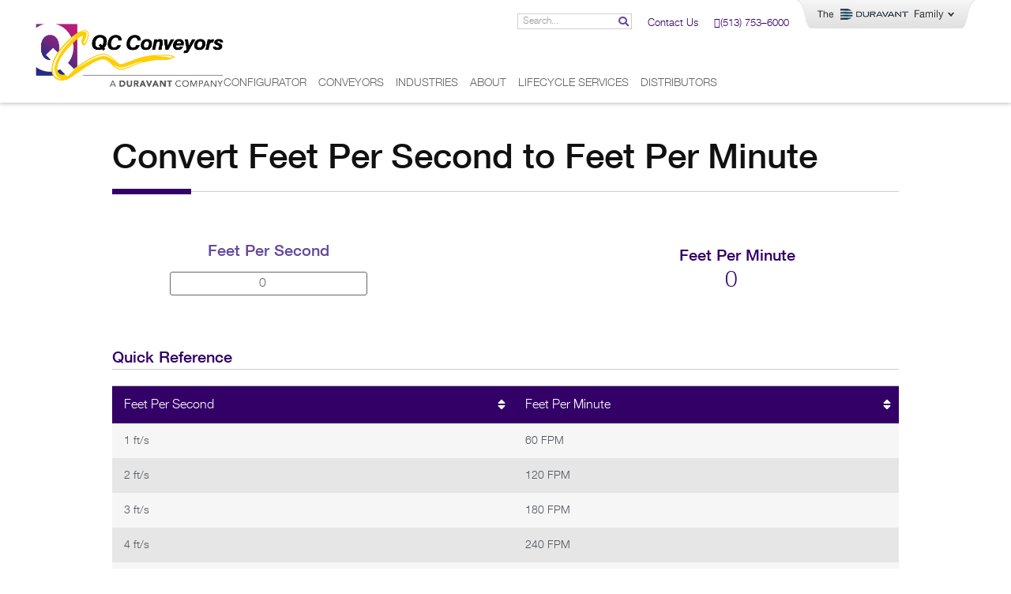

--- FILE ---
content_type: text/html; charset=UTF-8
request_url: https://qcconveyors.com/about/tools/convert-ft-s-to-fpm/
body_size: 42448
content:
<!doctype html>
<html lang="en-US">
<head><meta charset="UTF-8"><script>if(navigator.userAgent.match(/MSIE|Internet Explorer/i)||navigator.userAgent.match(/Trident\/7\..*?rv:11/i)){var href=document.location.href;if(!href.match(/[?&]nowprocket/)){if(href.indexOf("?")==-1){if(href.indexOf("#")==-1){document.location.href=href+"?nowprocket=1"}else{document.location.href=href.replace("#","?nowprocket=1#")}}else{if(href.indexOf("#")==-1){document.location.href=href+"&nowprocket=1"}else{document.location.href=href.replace("#","&nowprocket=1#")}}}}</script><script>(()=>{class RocketLazyLoadScripts{constructor(){this.v="2.0.4",this.userEvents=["keydown","keyup","mousedown","mouseup","mousemove","mouseover","mouseout","touchmove","touchstart","touchend","touchcancel","wheel","click","dblclick","input"],this.attributeEvents=["onblur","onclick","oncontextmenu","ondblclick","onfocus","onmousedown","onmouseenter","onmouseleave","onmousemove","onmouseout","onmouseover","onmouseup","onmousewheel","onscroll","onsubmit"]}async t(){this.i(),this.o(),/iP(ad|hone)/.test(navigator.userAgent)&&this.h(),this.u(),this.l(this),this.m(),this.k(this),this.p(this),this._(),await Promise.all([this.R(),this.L()]),this.lastBreath=Date.now(),this.S(this),this.P(),this.D(),this.O(),this.M(),await this.C(this.delayedScripts.normal),await this.C(this.delayedScripts.defer),await this.C(this.delayedScripts.async),await this.T(),await this.F(),await this.j(),await this.A(),window.dispatchEvent(new Event("rocket-allScriptsLoaded")),this.everythingLoaded=!0,this.lastTouchEnd&&await new Promise(t=>setTimeout(t,500-Date.now()+this.lastTouchEnd)),this.I(),this.H(),this.U(),this.W()}i(){this.CSPIssue=sessionStorage.getItem("rocketCSPIssue"),document.addEventListener("securitypolicyviolation",t=>{this.CSPIssue||"script-src-elem"!==t.violatedDirective||"data"!==t.blockedURI||(this.CSPIssue=!0,sessionStorage.setItem("rocketCSPIssue",!0))},{isRocket:!0})}o(){window.addEventListener("pageshow",t=>{this.persisted=t.persisted,this.realWindowLoadedFired=!0},{isRocket:!0}),window.addEventListener("pagehide",()=>{this.onFirstUserAction=null},{isRocket:!0})}h(){let t;function e(e){t=e}window.addEventListener("touchstart",e,{isRocket:!0}),window.addEventListener("touchend",function i(o){o.changedTouches[0]&&t.changedTouches[0]&&Math.abs(o.changedTouches[0].pageX-t.changedTouches[0].pageX)<10&&Math.abs(o.changedTouches[0].pageY-t.changedTouches[0].pageY)<10&&o.timeStamp-t.timeStamp<200&&(window.removeEventListener("touchstart",e,{isRocket:!0}),window.removeEventListener("touchend",i,{isRocket:!0}),"INPUT"===o.target.tagName&&"text"===o.target.type||(o.target.dispatchEvent(new TouchEvent("touchend",{target:o.target,bubbles:!0})),o.target.dispatchEvent(new MouseEvent("mouseover",{target:o.target,bubbles:!0})),o.target.dispatchEvent(new PointerEvent("click",{target:o.target,bubbles:!0,cancelable:!0,detail:1,clientX:o.changedTouches[0].clientX,clientY:o.changedTouches[0].clientY})),event.preventDefault()))},{isRocket:!0})}q(t){this.userActionTriggered||("mousemove"!==t.type||this.firstMousemoveIgnored?"keyup"===t.type||"mouseover"===t.type||"mouseout"===t.type||(this.userActionTriggered=!0,this.onFirstUserAction&&this.onFirstUserAction()):this.firstMousemoveIgnored=!0),"click"===t.type&&t.preventDefault(),t.stopPropagation(),t.stopImmediatePropagation(),"touchstart"===this.lastEvent&&"touchend"===t.type&&(this.lastTouchEnd=Date.now()),"click"===t.type&&(this.lastTouchEnd=0),this.lastEvent=t.type,t.composedPath&&t.composedPath()[0].getRootNode()instanceof ShadowRoot&&(t.rocketTarget=t.composedPath()[0]),this.savedUserEvents.push(t)}u(){this.savedUserEvents=[],this.userEventHandler=this.q.bind(this),this.userEvents.forEach(t=>window.addEventListener(t,this.userEventHandler,{passive:!1,isRocket:!0})),document.addEventListener("visibilitychange",this.userEventHandler,{isRocket:!0})}U(){this.userEvents.forEach(t=>window.removeEventListener(t,this.userEventHandler,{passive:!1,isRocket:!0})),document.removeEventListener("visibilitychange",this.userEventHandler,{isRocket:!0}),this.savedUserEvents.forEach(t=>{(t.rocketTarget||t.target).dispatchEvent(new window[t.constructor.name](t.type,t))})}m(){const t="return false",e=Array.from(this.attributeEvents,t=>"data-rocket-"+t),i="["+this.attributeEvents.join("],[")+"]",o="[data-rocket-"+this.attributeEvents.join("],[data-rocket-")+"]",s=(e,i,o)=>{o&&o!==t&&(e.setAttribute("data-rocket-"+i,o),e["rocket"+i]=new Function("event",o),e.setAttribute(i,t))};new MutationObserver(t=>{for(const n of t)"attributes"===n.type&&(n.attributeName.startsWith("data-rocket-")||this.everythingLoaded?n.attributeName.startsWith("data-rocket-")&&this.everythingLoaded&&this.N(n.target,n.attributeName.substring(12)):s(n.target,n.attributeName,n.target.getAttribute(n.attributeName))),"childList"===n.type&&n.addedNodes.forEach(t=>{if(t.nodeType===Node.ELEMENT_NODE)if(this.everythingLoaded)for(const i of[t,...t.querySelectorAll(o)])for(const t of i.getAttributeNames())e.includes(t)&&this.N(i,t.substring(12));else for(const e of[t,...t.querySelectorAll(i)])for(const t of e.getAttributeNames())this.attributeEvents.includes(t)&&s(e,t,e.getAttribute(t))})}).observe(document,{subtree:!0,childList:!0,attributeFilter:[...this.attributeEvents,...e]})}I(){this.attributeEvents.forEach(t=>{document.querySelectorAll("[data-rocket-"+t+"]").forEach(e=>{this.N(e,t)})})}N(t,e){const i=t.getAttribute("data-rocket-"+e);i&&(t.setAttribute(e,i),t.removeAttribute("data-rocket-"+e))}k(t){Object.defineProperty(HTMLElement.prototype,"onclick",{get(){return this.rocketonclick||null},set(e){this.rocketonclick=e,this.setAttribute(t.everythingLoaded?"onclick":"data-rocket-onclick","this.rocketonclick(event)")}})}S(t){function e(e,i){let o=e[i];e[i]=null,Object.defineProperty(e,i,{get:()=>o,set(s){t.everythingLoaded?o=s:e["rocket"+i]=o=s}})}e(document,"onreadystatechange"),e(window,"onload"),e(window,"onpageshow");try{Object.defineProperty(document,"readyState",{get:()=>t.rocketReadyState,set(e){t.rocketReadyState=e},configurable:!0}),document.readyState="loading"}catch(t){console.log("WPRocket DJE readyState conflict, bypassing")}}l(t){this.originalAddEventListener=EventTarget.prototype.addEventListener,this.originalRemoveEventListener=EventTarget.prototype.removeEventListener,this.savedEventListeners=[],EventTarget.prototype.addEventListener=function(e,i,o){o&&o.isRocket||!t.B(e,this)&&!t.userEvents.includes(e)||t.B(e,this)&&!t.userActionTriggered||e.startsWith("rocket-")||t.everythingLoaded?t.originalAddEventListener.call(this,e,i,o):(t.savedEventListeners.push({target:this,remove:!1,type:e,func:i,options:o}),"mouseenter"!==e&&"mouseleave"!==e||t.originalAddEventListener.call(this,e,t.savedUserEvents.push,o))},EventTarget.prototype.removeEventListener=function(e,i,o){o&&o.isRocket||!t.B(e,this)&&!t.userEvents.includes(e)||t.B(e,this)&&!t.userActionTriggered||e.startsWith("rocket-")||t.everythingLoaded?t.originalRemoveEventListener.call(this,e,i,o):t.savedEventListeners.push({target:this,remove:!0,type:e,func:i,options:o})}}J(t,e){this.savedEventListeners=this.savedEventListeners.filter(i=>{let o=i.type,s=i.target||window;return e!==o||t!==s||(this.B(o,s)&&(i.type="rocket-"+o),this.$(i),!1)})}H(){EventTarget.prototype.addEventListener=this.originalAddEventListener,EventTarget.prototype.removeEventListener=this.originalRemoveEventListener,this.savedEventListeners.forEach(t=>this.$(t))}$(t){t.remove?this.originalRemoveEventListener.call(t.target,t.type,t.func,t.options):this.originalAddEventListener.call(t.target,t.type,t.func,t.options)}p(t){let e;function i(e){return t.everythingLoaded?e:e.split(" ").map(t=>"load"===t||t.startsWith("load.")?"rocket-jquery-load":t).join(" ")}function o(o){function s(e){const s=o.fn[e];o.fn[e]=o.fn.init.prototype[e]=function(){return this[0]===window&&t.userActionTriggered&&("string"==typeof arguments[0]||arguments[0]instanceof String?arguments[0]=i(arguments[0]):"object"==typeof arguments[0]&&Object.keys(arguments[0]).forEach(t=>{const e=arguments[0][t];delete arguments[0][t],arguments[0][i(t)]=e})),s.apply(this,arguments),this}}if(o&&o.fn&&!t.allJQueries.includes(o)){const e={DOMContentLoaded:[],"rocket-DOMContentLoaded":[]};for(const t in e)document.addEventListener(t,()=>{e[t].forEach(t=>t())},{isRocket:!0});o.fn.ready=o.fn.init.prototype.ready=function(i){function s(){parseInt(o.fn.jquery)>2?setTimeout(()=>i.bind(document)(o)):i.bind(document)(o)}return"function"==typeof i&&(t.realDomReadyFired?!t.userActionTriggered||t.fauxDomReadyFired?s():e["rocket-DOMContentLoaded"].push(s):e.DOMContentLoaded.push(s)),o([])},s("on"),s("one"),s("off"),t.allJQueries.push(o)}e=o}t.allJQueries=[],o(window.jQuery),Object.defineProperty(window,"jQuery",{get:()=>e,set(t){o(t)}})}P(){const t=new Map;document.write=document.writeln=function(e){const i=document.currentScript,o=document.createRange(),s=i.parentElement;let n=t.get(i);void 0===n&&(n=i.nextSibling,t.set(i,n));const c=document.createDocumentFragment();o.setStart(c,0),c.appendChild(o.createContextualFragment(e)),s.insertBefore(c,n)}}async R(){return new Promise(t=>{this.userActionTriggered?t():this.onFirstUserAction=t})}async L(){return new Promise(t=>{document.addEventListener("DOMContentLoaded",()=>{this.realDomReadyFired=!0,t()},{isRocket:!0})})}async j(){return this.realWindowLoadedFired?Promise.resolve():new Promise(t=>{window.addEventListener("load",t,{isRocket:!0})})}M(){this.pendingScripts=[];this.scriptsMutationObserver=new MutationObserver(t=>{for(const e of t)e.addedNodes.forEach(t=>{"SCRIPT"!==t.tagName||t.noModule||t.isWPRocket||this.pendingScripts.push({script:t,promise:new Promise(e=>{const i=()=>{const i=this.pendingScripts.findIndex(e=>e.script===t);i>=0&&this.pendingScripts.splice(i,1),e()};t.addEventListener("load",i,{isRocket:!0}),t.addEventListener("error",i,{isRocket:!0}),setTimeout(i,1e3)})})})}),this.scriptsMutationObserver.observe(document,{childList:!0,subtree:!0})}async F(){await this.X(),this.pendingScripts.length?(await this.pendingScripts[0].promise,await this.F()):this.scriptsMutationObserver.disconnect()}D(){this.delayedScripts={normal:[],async:[],defer:[]},document.querySelectorAll("script[type$=rocketlazyloadscript]").forEach(t=>{t.hasAttribute("data-rocket-src")?t.hasAttribute("async")&&!1!==t.async?this.delayedScripts.async.push(t):t.hasAttribute("defer")&&!1!==t.defer||"module"===t.getAttribute("data-rocket-type")?this.delayedScripts.defer.push(t):this.delayedScripts.normal.push(t):this.delayedScripts.normal.push(t)})}async _(){await this.L();let t=[];document.querySelectorAll("script[type$=rocketlazyloadscript][data-rocket-src]").forEach(e=>{let i=e.getAttribute("data-rocket-src");if(i&&!i.startsWith("data:")){i.startsWith("//")&&(i=location.protocol+i);try{const o=new URL(i).origin;o!==location.origin&&t.push({src:o,crossOrigin:e.crossOrigin||"module"===e.getAttribute("data-rocket-type")})}catch(t){}}}),t=[...new Map(t.map(t=>[JSON.stringify(t),t])).values()],this.Y(t,"preconnect")}async G(t){if(await this.K(),!0!==t.noModule||!("noModule"in HTMLScriptElement.prototype))return new Promise(e=>{let i;function o(){(i||t).setAttribute("data-rocket-status","executed"),e()}try{if(navigator.userAgent.includes("Firefox/")||""===navigator.vendor||this.CSPIssue)i=document.createElement("script"),[...t.attributes].forEach(t=>{let e=t.nodeName;"type"!==e&&("data-rocket-type"===e&&(e="type"),"data-rocket-src"===e&&(e="src"),i.setAttribute(e,t.nodeValue))}),t.text&&(i.text=t.text),t.nonce&&(i.nonce=t.nonce),i.hasAttribute("src")?(i.addEventListener("load",o,{isRocket:!0}),i.addEventListener("error",()=>{i.setAttribute("data-rocket-status","failed-network"),e()},{isRocket:!0}),setTimeout(()=>{i.isConnected||e()},1)):(i.text=t.text,o()),i.isWPRocket=!0,t.parentNode.replaceChild(i,t);else{const i=t.getAttribute("data-rocket-type"),s=t.getAttribute("data-rocket-src");i?(t.type=i,t.removeAttribute("data-rocket-type")):t.removeAttribute("type"),t.addEventListener("load",o,{isRocket:!0}),t.addEventListener("error",i=>{this.CSPIssue&&i.target.src.startsWith("data:")?(console.log("WPRocket: CSP fallback activated"),t.removeAttribute("src"),this.G(t).then(e)):(t.setAttribute("data-rocket-status","failed-network"),e())},{isRocket:!0}),s?(t.fetchPriority="high",t.removeAttribute("data-rocket-src"),t.src=s):t.src="data:text/javascript;base64,"+window.btoa(unescape(encodeURIComponent(t.text)))}}catch(i){t.setAttribute("data-rocket-status","failed-transform"),e()}});t.setAttribute("data-rocket-status","skipped")}async C(t){const e=t.shift();return e?(e.isConnected&&await this.G(e),this.C(t)):Promise.resolve()}O(){this.Y([...this.delayedScripts.normal,...this.delayedScripts.defer,...this.delayedScripts.async],"preload")}Y(t,e){this.trash=this.trash||[];let i=!0;var o=document.createDocumentFragment();t.forEach(t=>{const s=t.getAttribute&&t.getAttribute("data-rocket-src")||t.src;if(s&&!s.startsWith("data:")){const n=document.createElement("link");n.href=s,n.rel=e,"preconnect"!==e&&(n.as="script",n.fetchPriority=i?"high":"low"),t.getAttribute&&"module"===t.getAttribute("data-rocket-type")&&(n.crossOrigin=!0),t.crossOrigin&&(n.crossOrigin=t.crossOrigin),t.integrity&&(n.integrity=t.integrity),t.nonce&&(n.nonce=t.nonce),o.appendChild(n),this.trash.push(n),i=!1}}),document.head.appendChild(o)}W(){this.trash.forEach(t=>t.remove())}async T(){try{document.readyState="interactive"}catch(t){}this.fauxDomReadyFired=!0;try{await this.K(),this.J(document,"readystatechange"),document.dispatchEvent(new Event("rocket-readystatechange")),await this.K(),document.rocketonreadystatechange&&document.rocketonreadystatechange(),await this.K(),this.J(document,"DOMContentLoaded"),document.dispatchEvent(new Event("rocket-DOMContentLoaded")),await this.K(),this.J(window,"DOMContentLoaded"),window.dispatchEvent(new Event("rocket-DOMContentLoaded"))}catch(t){console.error(t)}}async A(){try{document.readyState="complete"}catch(t){}try{await this.K(),this.J(document,"readystatechange"),document.dispatchEvent(new Event("rocket-readystatechange")),await this.K(),document.rocketonreadystatechange&&document.rocketonreadystatechange(),await this.K(),this.J(window,"load"),window.dispatchEvent(new Event("rocket-load")),await this.K(),window.rocketonload&&window.rocketonload(),await this.K(),this.allJQueries.forEach(t=>t(window).trigger("rocket-jquery-load")),await this.K(),this.J(window,"pageshow");const t=new Event("rocket-pageshow");t.persisted=this.persisted,window.dispatchEvent(t),await this.K(),window.rocketonpageshow&&window.rocketonpageshow({persisted:this.persisted})}catch(t){console.error(t)}}async K(){Date.now()-this.lastBreath>45&&(await this.X(),this.lastBreath=Date.now())}async X(){return document.hidden?new Promise(t=>setTimeout(t)):new Promise(t=>requestAnimationFrame(t))}B(t,e){return e===document&&"readystatechange"===t||(e===document&&"DOMContentLoaded"===t||(e===window&&"DOMContentLoaded"===t||(e===window&&"load"===t||e===window&&"pageshow"===t)))}static run(){(new RocketLazyLoadScripts).t()}}RocketLazyLoadScripts.run()})();</script>
	
	<meta name="viewport" content="width=device-width, initial-scale=1">
	<link rel="profile" href="https://gmpg.org/xfn/11">
	<meta name='robots' content='index, follow, max-image-preview:large, max-snippet:-1, max-video-preview:-1' />
	<style></style>
	<!-- TERMAGEDDON + USERCENTRICS -->
<link rel="preconnect" href="//privacy-proxy.usercentrics.eu">
<link rel="preload" href="//privacy-proxy.usercentrics.eu/latest/uc-block.bundle.js" as="script">
<script type="rocketlazyloadscript" data-rocket-type="application/javascript" data-rocket-src="//privacy-proxy.usercentrics.eu/latest/uc-block.bundle.js"></script>
<script type="rocketlazyloadscript" id="usercentrics-cmp" data-rocket-src="//app.usercentrics.eu/browser-ui/latest/loader.js" data-settings-id="Q2u1OZ18rsAe8v" async></script>
<script type="rocketlazyloadscript">uc.setCustomTranslations('https://termageddon.ams3.cdn.digitaloceanspaces.com/translations/');</script>
<!-- END TERMAGEDDON + USERCENTRICS -->

	<!-- This site is optimized with the Yoast SEO Premium plugin v25.9 (Yoast SEO v25.9) - https://yoast.com/wordpress/plugins/seo/ -->
	<title>Convert ft/s to FPM | QC Conveyors</title>
<link crossorigin data-rocket-preconnect href="https://munchkin.marketo.net" rel="preconnect">
<link crossorigin data-rocket-preconnect href="https://www.googletagmanager.com" rel="preconnect">
<link crossorigin data-rocket-preconnect href="https://privacy-proxy.usercentrics.eu" rel="preconnect">
<link crossorigin data-rocket-preconnect href="https://app.usercentrics.eu" rel="preconnect">
<link crossorigin data-rocket-preconnect href="https://kit.fontawesome.com" rel="preconnect">
<link crossorigin data-rocket-preload as="font" href="https://qcconveyors.com/wp-content/plugins/elementor/assets/lib/eicons/fonts/eicons.woff2?5.23.0" rel="preload">
<link crossorigin data-rocket-preload as="font" href="https://qcconveyors.com/wp-content/uploads/HelveticaNeue.woff" rel="preload">
<link crossorigin data-rocket-preload as="font" href="https://qcconveyors.com/wp-content/uploads/HelveticaNeueBold.woff" rel="preload">
<link crossorigin data-rocket-preload as="font" href="https://qcconveyors.com/wp-content/uploads/HelveticaNeueMedium.woff" rel="preload">
<link crossorigin data-rocket-preload as="font" href="https://qcconveyors.com/wp-content/plugins/elementor/assets/lib/font-awesome/webfonts/fa-brands-400.woff2" rel="preload">
<link crossorigin data-rocket-preload as="font" href="https://qcconveyors.com/wp-content/plugins/elementor/assets/lib/font-awesome/webfonts/fa-solid-900.woff2" rel="preload">
<style id="wpr-usedcss">img.emoji{display:inline!important;border:none!important;box-shadow:none!important;height:1em!important;width:1em!important;margin:0 .07em!important;vertical-align:-.1em!important;background:0 0!important;padding:0!important}:where(.wp-block-button__link){border-radius:9999px;box-shadow:none;padding:calc(.667em + 2px) calc(1.333em + 2px);text-decoration:none}:where(.wp-block-calendar table:not(.has-background) th){background:#ddd}:where(.wp-block-columns){margin-bottom:1.75em}:where(.wp-block-columns.has-background){padding:1.25em 2.375em}:where(.wp-block-post-comments input[type=submit]){border:none}:where(.wp-block-cover-image:not(.has-text-color)),:where(.wp-block-cover:not(.has-text-color)){color:#fff}:where(.wp-block-cover-image.is-light:not(.has-text-color)),:where(.wp-block-cover.is-light:not(.has-text-color)){color:#000}:where(.wp-block-file){margin-bottom:1.5em}:where(.wp-block-file__button){border-radius:2em;display:inline-block;padding:.5em 1em}:where(.wp-block-file__button):is(a):active,:where(.wp-block-file__button):is(a):focus,:where(.wp-block-file__button):is(a):hover,:where(.wp-block-file__button):is(a):visited{box-shadow:none;color:#fff;opacity:.85;text-decoration:none}:where(.wp-block-latest-comments:not([style*=line-height] .wp-block-latest-comments__comment)){line-height:1.1}:where(.wp-block-latest-comments:not([style*=line-height] .wp-block-latest-comments__comment-excerpt p)){line-height:1.8}ul{box-sizing:border-box}:where(.wp-block-navigation.has-background .wp-block-navigation-item a:not(.wp-element-button)),:where(.wp-block-navigation.has-background .wp-block-navigation-submenu a:not(.wp-element-button)){padding:.5em 1em}:where(.wp-block-navigation .wp-block-navigation__submenu-container .wp-block-navigation-item a:not(.wp-element-button)),:where(.wp-block-navigation .wp-block-navigation__submenu-container .wp-block-navigation-submenu a:not(.wp-element-button)),:where(.wp-block-navigation .wp-block-navigation__submenu-container .wp-block-navigation-submenu button.wp-block-navigation-item__content),:where(.wp-block-navigation .wp-block-navigation__submenu-container .wp-block-pages-list__item button.wp-block-navigation-item__content){padding:.5em 1em}:where(p.has-text-color:not(.has-link-color)) a{color:inherit}:where(.wp-block-post-excerpt){margin-bottom:var(--wp--style--block-gap);margin-top:var(--wp--style--block-gap)}:where(.wp-block-pullquote){margin:0 0 1em}:where(.wp-block-search__button){border:1px solid #ccc;padding:6px 10px}:where(.wp-block-search__button-inside .wp-block-search__inside-wrapper){border:1px solid #949494;box-sizing:border-box;padding:4px}:where(.wp-block-search__button-inside .wp-block-search__inside-wrapper) .wp-block-search__input{border:none;border-radius:0;padding:0 4px}:where(.wp-block-search__button-inside .wp-block-search__inside-wrapper) .wp-block-search__input:focus{outline:0}:where(.wp-block-search__button-inside .wp-block-search__inside-wrapper) :where(.wp-block-search__button){padding:4px 8px}:where(.wp-block-term-description){margin-bottom:var(--wp--style--block-gap);margin-top:var(--wp--style--block-gap)}:where(pre.wp-block-verse){font-family:inherit}:root{--wp--preset--font-size--normal:16px;--wp--preset--font-size--huge:42px}.screen-reader-text{clip:rect(1px,1px,1px,1px);word-wrap:normal!important;border:0;-webkit-clip-path:inset(50%);clip-path:inset(50%);height:1px;margin:-1px;overflow:hidden;padding:0;position:absolute;width:1px}.screen-reader-text:focus{clip:auto!important;background-color:#ddd;-webkit-clip-path:none;clip-path:none;color:#444;display:block;font-size:1em;height:auto;left:5px;line-height:normal;padding:15px 23px 14px;text-decoration:none;top:5px;width:auto;z-index:100000}html :where(.has-border-color){border-style:solid}html :where([style*=border-top-color]){border-top-style:solid}html :where([style*=border-right-color]){border-right-style:solid}html :where([style*=border-bottom-color]){border-bottom-style:solid}html :where([style*=border-left-color]){border-left-style:solid}html :where([style*=border-width]){border-style:solid}html :where([style*=border-top-width]){border-top-style:solid}html :where([style*=border-right-width]){border-right-style:solid}html :where([style*=border-bottom-width]){border-bottom-style:solid}html :where([style*=border-left-width]){border-left-style:solid}html :where(img[class*=wp-image-]){height:auto;max-width:100%}:where(figure){margin:0 0 1em}html :where(.is-position-sticky){--wp-admin--admin-bar--position-offset:var(--wp-admin--admin-bar--height,0px)}@media screen and (max-width:600px){html :where(.is-position-sticky){--wp-admin--admin-bar--position-offset:0px}}.embedpress-embed-document-pdf{max-width:100%}@media only screen and (max-width:767px){.ep-file-download-option-masked{height:100%}.plyr__video-wrapper iframe{max-height:100%!important}.plyr__controls .plyr__volume input[type=range]{max-width:40px;min-width:40px}}.embedpress-gutenberg-wrapper{margin:30px auto}.embedpress-gutenberg-wrapper iframe{max-width:100%}.clear::after{content:"";display:block;clear:both;min-height:1px}.embedpress-gutenberg-wrapper{max-width:100%!important}.ep-loadmore-wrapper{margin-top:30px;text-align:center}.ep-loadmore-wrapper button{border-style:solid;border-top-width:0;border-right-width:0;border-left-width:0;border-bottom-width:0;color:#fff;border-color:#0170b9;background-color:#0170b9;border-radius:2px;padding-top:15px;padding-right:30px;padding-bottom:15px;padding-left:30px;font-family:inherit;font-weight:inherit;line-height:1;display:-ms-flexbox;display:flex;-ms-flex-align:center;align-items:center;-ms-flex-pack:center;justify-content:center;margin:auto;cursor:pointer}.ep-loadmore-wrapper button svg{margin-left:5px}@media screen and (max-width:991px){.ep-embed-content-wraper>div{max-width:100%}}.pdfobject-container{height:600px;width:600px;margin:0 auto}.clear::after{content:'';display:block;clear:both;min-height:1px}.ui-datepicker-trigger{cursor:pointer}body{--wp--preset--color--black:#000000;--wp--preset--color--cyan-bluish-gray:#abb8c3;--wp--preset--color--white:#ffffff;--wp--preset--color--pale-pink:#f78da7;--wp--preset--color--vivid-red:#cf2e2e;--wp--preset--color--luminous-vivid-orange:#ff6900;--wp--preset--color--luminous-vivid-amber:#fcb900;--wp--preset--color--light-green-cyan:#7bdcb5;--wp--preset--color--vivid-green-cyan:#00d084;--wp--preset--color--pale-cyan-blue:#8ed1fc;--wp--preset--color--vivid-cyan-blue:#0693e3;--wp--preset--color--vivid-purple:#9b51e0;--wp--preset--gradient--vivid-cyan-blue-to-vivid-purple:linear-gradient(135deg,rgba(6, 147, 227, 1) 0%,rgb(155, 81, 224) 100%);--wp--preset--gradient--light-green-cyan-to-vivid-green-cyan:linear-gradient(135deg,rgb(122, 220, 180) 0%,rgb(0, 208, 130) 100%);--wp--preset--gradient--luminous-vivid-amber-to-luminous-vivid-orange:linear-gradient(135deg,rgba(252, 185, 0, 1) 0%,rgba(255, 105, 0, 1) 100%);--wp--preset--gradient--luminous-vivid-orange-to-vivid-red:linear-gradient(135deg,rgba(255, 105, 0, 1) 0%,rgb(207, 46, 46) 100%);--wp--preset--gradient--very-light-gray-to-cyan-bluish-gray:linear-gradient(135deg,rgb(238, 238, 238) 0%,rgb(169, 184, 195) 100%);--wp--preset--gradient--cool-to-warm-spectrum:linear-gradient(135deg,rgb(74, 234, 220) 0%,rgb(151, 120, 209) 20%,rgb(207, 42, 186) 40%,rgb(238, 44, 130) 60%,rgb(251, 105, 98) 80%,rgb(254, 248, 76) 100%);--wp--preset--gradient--blush-light-purple:linear-gradient(135deg,rgb(255, 206, 236) 0%,rgb(152, 150, 240) 100%);--wp--preset--gradient--blush-bordeaux:linear-gradient(135deg,rgb(254, 205, 165) 0%,rgb(254, 45, 45) 50%,rgb(107, 0, 62) 100%);--wp--preset--gradient--luminous-dusk:linear-gradient(135deg,rgb(255, 203, 112) 0%,rgb(199, 81, 192) 50%,rgb(65, 88, 208) 100%);--wp--preset--gradient--pale-ocean:linear-gradient(135deg,rgb(255, 245, 203) 0%,rgb(182, 227, 212) 50%,rgb(51, 167, 181) 100%);--wp--preset--gradient--electric-grass:linear-gradient(135deg,rgb(202, 248, 128) 0%,rgb(113, 206, 126) 100%);--wp--preset--gradient--midnight:linear-gradient(135deg,rgb(2, 3, 129) 0%,rgb(40, 116, 252) 100%);--wp--preset--font-size--small:13px;--wp--preset--font-size--medium:20px;--wp--preset--font-size--large:36px;--wp--preset--font-size--x-large:42px;--wp--preset--spacing--20:0.44rem;--wp--preset--spacing--30:0.67rem;--wp--preset--spacing--40:1rem;--wp--preset--spacing--50:1.5rem;--wp--preset--spacing--60:2.25rem;--wp--preset--spacing--70:3.38rem;--wp--preset--spacing--80:5.06rem;--wp--preset--shadow--natural:6px 6px 9px rgba(0, 0, 0, .2);--wp--preset--shadow--deep:12px 12px 50px rgba(0, 0, 0, .4);--wp--preset--shadow--sharp:6px 6px 0px rgba(0, 0, 0, .2);--wp--preset--shadow--outlined:6px 6px 0px -3px rgba(255, 255, 255, 1),6px 6px rgba(0, 0, 0, 1);--wp--preset--shadow--crisp:6px 6px 0px rgba(0, 0, 0, 1)}:where(.is-layout-flex){gap:.5em}:where(.is-layout-grid){gap:.5em}:where(.wp-block-post-template.is-layout-flex){gap:1.25em}:where(.wp-block-post-template.is-layout-grid){gap:1.25em}:where(.wp-block-columns.is-layout-flex){gap:2em}:where(.wp-block-columns.is-layout-grid){gap:2em}.ose-youtube.responsive{overflow:hidden;position:relative;height:auto}.ose-youtube.responsive iframe{left:0;top:0;height:100%;width:100%;position:absolute}.ose-youtube.responsive{padding-bottom:56.25%}.elementor-widget-container iframe{max-height:100%!important}@media only screen and (max-width:800px){.elementor-widget-container iframe{max-height:100%!important}}.elementor-widget-container .ep-nft-gallery-wrapper .ep-loadmore-wrapper button,.embedpress-gutenberg-wrapper .ep-nft-gallery-wrapper .ep-loadmore-wrapper button{display:none}.password-form-container{width:350px;text-align:center;padding:30px;border-radius:10px;box-shadow:0 0 10px #f4eded;background-color:#f9f9ff;max-width:100%;margin:auto}.password-form-container p{font-size:12px;font-family:sans-serif;line-height:1.4em;margin-bottom:15px}form.password-form{margin-bottom:2px}.password-form-container input[type=password]{padding:10px;border-radius:5px;width:100%;margin-bottom:12px;font-size:20px;color:#6354a5;outline:0;border:1px solid #ddd;outline:0;padding-left:50px;font-family:sans-serif;height:42px}.password-form-container input[type=password]::placeholder{color:#e0d1d1;font-size:14px}.password-form-container input[type=submit]{padding:12px 20px;background-color:#6354a5;color:#fff;border:none;border-radius:5px;font-size:14px;cursor:pointer;font-family:sans-serif;transition:background-color .3s ease,box-shadow .3s ease;font-weight:initial;white-space:normal;word-break:break-all;min-height:42px}.password-form-container button:hover{background-color:#0062cc;box-shadow:0 0 10px #007bff}.password-form-container .error-message{color:red;margin-top:20px;font-size:12px;line-height:1.4em}.password-form-container .error-message.hidden{display:none}.ep-elementor-content{position:relative;display:inline-block;max-width:100%}.ep-gutenberg-content{position:relative;clear:both}.ep-embed-content-wraper{width:100%}.facebook{background-color:#3b5998}.facebook svg{width:40px}.twitter{background-color:#55acee}.pinterest{background-color:#bd081c}.linkedin{background-color:#0077b5}.reddit{background-color:#ff4500}@media (prefers-color-scheme:dark){:root{--viewer-primary-color:#343434;--viewer-icons-color:#f2f2f6;--viewer-icons-hover-bgcolor:#453838}}@media (prefers-color-scheme:light){:root{--viewer-primary-color:#f2f2f6;--viewer-icons-color:#343434;--viewer-icons-hover-bgcolor:#e5e1e9}}.ep-file-download-option-masked::after{background:var(--viewer-primary-color)}.ep-doc-draw-icon svg path{fill:var(--viewer-primary-color);stroke:var(--viewer-icons-color)}.ep-file-download-option-masked{position:relative}.ep-file-download-option-masked{position:relative;width:100%;height:100%;overflow:hidden}.ep-file-download-option-masked iframe{width:100%;height:100%;pointer-events:auto}.ep-doc-fullscreen-icon svg,.ep-doc-minimize-icon svg{padding:6px}.ep-doc-draw-icon.active svg{background:var(--viewer-icons-hover-bgcolor)}.ep-doc-download-icon,.ep-doc-draw-icon,.ep-doc-fullscreen-icon,.ep-doc-minimize-icon,.ep-doc-popup-icon,.ep-doc-print-icon{display:flex;align-items:center;justify-content:center;width:40px;height:40px}.ep-file-download-option-masked::after{position:absolute;width:100%;height:30px;background:var(--viewer-primary-color);z-index:1;bottom:0;content:'';left:0}canvas.ep-doc-canvas{position:absolute;z-index:1;left:0;bottom:0;right:0;top:0;clear:both;margin:auto;display:none}:root{--plyr-control-icon-size:15px;--plyr-range-track-height:3px;--plyr-range-thumb-height:10px}.ep-embed-content-wraper input[type=range]::-webkit-slider-runnable-track{box-shadow:none}.ep-embed-content-wraper input[type=range]::-moz-range-track{box-shadow:none}a.plyr__controls__item.plyr__control{border-radius:inherit;color:inherit!important}.plyr-initialized button:focus{background-color:var(--plyr-color-main)}.plyr{background-color:#000}.pip-mode{position:fixed!important;width:320px!important;height:180px!important;top:calc(100% - 200px)!important;left:calc(100% - 340px)!important;z-index:9999;border-radius:15px!important}.pip-mode .plyr__video-wrapper{pointer-events:none}.pip-mode .pip-play{display:none}.pip-mode .pip-pause,.pip-mode .pip-play{opacity:0!important;position:absolute;top:50%;left:50%;transform:translate(-50%,-50%);background:#0000004a;z-index:1;display:flex;align-items:center;justify-content:center;width:30px;height:30px;border-radius:50px;cursor:pointer}.pip-mode .pip-close{opacity:0;position:absolute;right:10px;top:10px;background:#0000004a;z-index:1;display:flex;align-items:center;justify-content:center;width:30px;height:30px;border-radius:50px;cursor:pointer}.pip-mode:hover .pip-close,.pip-mode:hover .pip-pause,.pip-mode:hover .pip-play{opacity:1!important}.pip-mode .overlay-mask{position:absolute;top:0;left:0;right:0;bottom:0}.pip-mode iframe{pointer-events:none!important}html{line-height:1.15;-webkit-text-size-adjust:100%}*,:after,:before{box-sizing:border-box}body{margin:0;font-family:-apple-system,BlinkMacSystemFont,'Segoe UI',Roboto,'Helvetica Neue',Arial,'Noto Sans',sans-serif,'Apple Color Emoji','Segoe UI Emoji','Segoe UI Symbol','Noto Color Emoji';font-size:1rem;font-weight:400;line-height:1.5;color:#333;background-color:#fff;-webkit-font-smoothing:antialiased;-moz-osx-font-smoothing:grayscale}h1,h3{-webkit-margin-before:.5rem;margin-block-start:.5rem;-webkit-margin-after:1rem;margin-block-end:1rem;font-family:inherit;font-weight:500;line-height:1.2;color:inherit}h1{font-size:2.5rem}h3{font-size:1.75rem}p{-webkit-margin-before:0;margin-block-start:0;-webkit-margin-after:.9rem;margin-block-end:.9rem}hr{box-sizing:content-box;height:0;overflow:visible}a{background-color:transparent;text-decoration:none;color:#c36}a:active,a:hover{color:#336}a:not([href]):not([tabindex]),a:not([href]):not([tabindex]):focus,a:not([href]):not([tabindex]):hover{color:inherit;text-decoration:none}a:not([href]):not([tabindex]):focus{outline:0}strong{font-weight:bolder}code{font-family:monospace,monospace;font-size:1em}sub{font-size:75%;line-height:0;position:relative;vertical-align:baseline}sub{bottom:-.25em}img{border-style:none;height:auto;max-width:100%}details{display:block}summary{display:list-item}[hidden],template{display:none}@media print{*,:after,:before{background:0 0!important;color:#000!important;box-shadow:none!important;text-shadow:none!important}a,a:visited{text-decoration:underline}a[href]:after{content:" (" attr(href) ")"}a[href^="#"]:after,a[href^="javascript:"]:after{content:""}thead{display:table-header-group}img,tr{-moz-column-break-inside:avoid;break-inside:avoid}h3,p{orphans:3;widows:3}h3{-moz-column-break-after:avoid;break-after:avoid}}label{display:inline-block;line-height:1;vertical-align:middle}button,input,optgroup,select,textarea{font-family:inherit;font-size:1rem;line-height:1.5;margin:0}input[type=date],input[type=email],input[type=number],input[type=password],input[type=search],input[type=tel],input[type=text],input[type=url],select,textarea{width:100%;border:1px solid #666;border-radius:3px;padding:.5rem 1rem;transition:all .3s}input[type=date]:focus,input[type=email]:focus,input[type=number]:focus,input[type=password]:focus,input[type=search]:focus,input[type=tel]:focus,input[type=text]:focus,input[type=url]:focus,select:focus,textarea:focus{border-color:#333}button,input{overflow:visible}button,select{text-transform:none}[type=button],[type=reset],[type=submit],button{width:auto;-webkit-appearance:button}[type=button]::-moz-focus-inner,[type=reset]::-moz-focus-inner,[type=submit]::-moz-focus-inner,button::-moz-focus-inner{border-style:none;padding:0}[type=button]:-moz-focusring,[type=reset]:-moz-focusring,[type=submit]:-moz-focusring,button:-moz-focusring{outline:ButtonText dotted 1px}[type=button],[type=submit],button{display:inline-block;font-weight:400;color:#c36;text-align:center;white-space:nowrap;-webkit-user-select:none;-moz-user-select:none;user-select:none;background-color:transparent;border:1px solid #c36;padding:.5rem 1rem;font-size:1rem;border-radius:3px;transition:all .3s}[type=button]:focus,[type=submit]:focus,button:focus{outline:-webkit-focus-ring-color auto 5px}[type=button]:focus,[type=button]:hover,[type=submit]:focus,[type=submit]:hover,button:focus,button:hover{color:#fff;background-color:#c36;text-decoration:none}[type=button]:not(:disabled),[type=submit]:not(:disabled),button:not(:disabled){cursor:pointer}fieldset{padding:.35em .75em .625em}legend{box-sizing:border-box;color:inherit;display:table;max-width:100%;padding:0;white-space:normal}progress{vertical-align:baseline}textarea{overflow:auto;resize:vertical}[type=checkbox],[type=radio]{box-sizing:border-box;padding:0}[type=number]::-webkit-inner-spin-button,[type=number]::-webkit-outer-spin-button{height:auto}[type=search]{-webkit-appearance:textfield;outline-offset:-2px}[type=search]::-webkit-search-decoration{-webkit-appearance:none}::-webkit-file-upload-button{-webkit-appearance:button;font:inherit}select{display:block}table{background-color:transparent;width:100%;-webkit-margin-after:15px;margin-block-end:15px;font-size:.9em;border-spacing:0;border-collapse:collapse}table td,table th{padding:15px;line-height:1.5;vertical-align:top;border:1px solid hsla(0,0%,50.2%,.5019607843)}table th{font-weight:700}table tfoot th,table thead th{font-size:1em}table caption+thead tr:first-child td,table caption+thead tr:first-child th,table colgroup+thead tr:first-child td,table colgroup+thead tr:first-child th,table thead:first-child tr:first-child td,table thead:first-child tr:first-child th{-webkit-border-before:1px solid hsla(0,0%,50.2%,.5019607843);border-block-start:1px solid hsla(0,0%,50.2%,.5019607843)}table tbody>tr:nth-child(odd)>td,table tbody>tr:nth-child(odd)>th{background-color:hsla(0,0%,50.2%,.0705882353)}table tbody tr:hover>td,table tbody tr:hover>th{background-color:hsla(0,0%,50.2%,.1019607843)}table tbody+tbody{-webkit-border-before:2px solid hsla(0,0%,50.2%,.5019607843);border-block-start:2px solid hsla(0,0%,50.2%,.5019607843)}dd,dl,dt,li,ul{-webkit-margin-before:0;margin-block-start:0;-webkit-margin-after:0;margin-block-end:0;border:0;outline:0;font-size:100%;vertical-align:baseline;background:0 0}.sticky{position:relative;display:block}.hide{display:none!important}.screen-reader-text{clip:rect(1px,1px,1px,1px);height:1px;overflow:hidden;position:absolute!important;width:1px;word-wrap:normal!important}.screen-reader-text:focus{background-color:#eee;clip:auto!important;-webkit-clip-path:none;clip-path:none;color:#333;display:block;font-size:1rem;height:auto;left:5px;line-height:normal;padding:15px 23px 14px;text-decoration:none;top:5px;width:auto;z-index:100000}.lazyloaded:not(.elementor-motion-effects-element-type-background),.lazyloaded>.elementor-motion-effects-container>.elementor-motion-effects-layer,.lazyloaded>[class*=-wrap]>.elementor-motion-effects-container>.elementor-motion-effects-layer,body.e-lazyload .e-con.lazyloaded:before,body.e-lazyload .lazyloaded,body.e-lazyload .lazyloaded .elementor-background-overlay{--e-bg-lazyload-loaded:var(--e-bg-lazyload)}.dialog-widget-content{background-color:var(--e-a-bg-default);position:absolute;border-radius:3px;box-shadow:2px 8px 23px 3px rgba(0,0,0,.2);overflow:hidden}.dialog-message{line-height:1.5;box-sizing:border-box}.dialog-close-button{cursor:pointer;position:absolute;margin-top:15px;right:15px;color:var(--e-a-color-txt);font-size:15px;line-height:1;transition:var(--e-a-transition-hover)}.dialog-close-button:hover{color:var(--e-a-color-txt-hover)}.dialog-prevent-scroll{overflow:hidden;max-height:100vh}.dialog-type-lightbox{position:fixed;height:100%;width:100%;bottom:0;left:0;background-color:rgba(0,0,0,.8);z-index:9999;-webkit-user-select:none;-moz-user-select:none;user-select:none}.dialog-type-alert .dialog-widget-content,.dialog-type-confirm .dialog-widget-content{margin:auto;width:400px;padding:20px}.dialog-type-alert .dialog-header,.dialog-type-confirm .dialog-header{font-size:15px;font-weight:500}.dialog-type-alert .dialog-header:after,.dialog-type-confirm .dialog-header:after{content:"";display:block;border-block-end:var(--e-a-border);padding-block-end:10px;margin-block-end:10px;margin-inline-start:-20px;margin-inline-end:-20px}.dialog-type-alert .dialog-message,.dialog-type-confirm .dialog-message{min-height:50px}.dialog-type-alert .dialog-buttons-wrapper,.dialog-type-confirm .dialog-buttons-wrapper{padding-block-start:10px;display:flex;justify-content:flex-end;gap:15px}.dialog-type-alert .dialog-buttons-wrapper .dialog-button,.dialog-type-confirm .dialog-buttons-wrapper .dialog-button{font-size:12px;font-weight:500;line-height:1.2;padding:8px 16px;outline:0;border:none;border-radius:var(--e-a-border-radius);background-color:var(--e-a-btn-bg);color:var(--e-a-btn-color-invert);transition:var(--e-a-transition-hover)}.dialog-type-alert .dialog-buttons-wrapper .dialog-button:hover,.dialog-type-confirm .dialog-buttons-wrapper .dialog-button:hover{border:none}.dialog-type-alert .dialog-buttons-wrapper .dialog-button:focus,.dialog-type-alert .dialog-buttons-wrapper .dialog-button:hover,.dialog-type-confirm .dialog-buttons-wrapper .dialog-button:focus,.dialog-type-confirm .dialog-buttons-wrapper .dialog-button:hover{background-color:var(--e-a-btn-bg-hover);color:var(--e-a-btn-color-invert)}.dialog-type-alert .dialog-buttons-wrapper .dialog-button:active,.dialog-type-confirm .dialog-buttons-wrapper .dialog-button:active{background-color:var(--e-a-btn-bg-active)}.dialog-type-alert .dialog-buttons-wrapper .dialog-button:not([disabled]),.dialog-type-confirm .dialog-buttons-wrapper .dialog-button:not([disabled]){cursor:pointer}.dialog-type-alert .dialog-buttons-wrapper .dialog-button:disabled,.dialog-type-confirm .dialog-buttons-wrapper .dialog-button:disabled{background-color:var(--e-a-btn-bg-disabled);color:var(--e-a-btn-color-disabled)}.dialog-type-alert .dialog-buttons-wrapper .dialog-button:not(.elementor-button-state) .elementor-state-icon,.dialog-type-confirm .dialog-buttons-wrapper .dialog-button:not(.elementor-button-state) .elementor-state-icon{display:none}.dialog-type-alert .dialog-buttons-wrapper .dialog-button.dialog-cancel,.dialog-type-alert .dialog-buttons-wrapper .dialog-button.e-btn-txt,.dialog-type-confirm .dialog-buttons-wrapper .dialog-button.dialog-cancel,.dialog-type-confirm .dialog-buttons-wrapper .dialog-button.e-btn-txt{background:0 0;color:var(--e-a-color-txt)}.dialog-type-alert .dialog-buttons-wrapper .dialog-button.dialog-cancel:focus,.dialog-type-alert .dialog-buttons-wrapper .dialog-button.dialog-cancel:hover,.dialog-type-alert .dialog-buttons-wrapper .dialog-button.e-btn-txt:focus,.dialog-type-alert .dialog-buttons-wrapper .dialog-button.e-btn-txt:hover,.dialog-type-confirm .dialog-buttons-wrapper .dialog-button.dialog-cancel:focus,.dialog-type-confirm .dialog-buttons-wrapper .dialog-button.dialog-cancel:hover,.dialog-type-confirm .dialog-buttons-wrapper .dialog-button.e-btn-txt:focus,.dialog-type-confirm .dialog-buttons-wrapper .dialog-button.e-btn-txt:hover{background:var(--e-a-bg-hover);color:var(--e-a-color-txt-hover)}.dialog-type-alert .dialog-buttons-wrapper .dialog-button.dialog-cancel:disabled,.dialog-type-alert .dialog-buttons-wrapper .dialog-button.e-btn-txt:disabled,.dialog-type-confirm .dialog-buttons-wrapper .dialog-button.dialog-cancel:disabled,.dialog-type-confirm .dialog-buttons-wrapper .dialog-button.e-btn-txt:disabled{background:0 0;color:var(--e-a-color-txt-disabled)}.dialog-type-alert .dialog-buttons-wrapper .dialog-button.e-success,.dialog-type-alert .dialog-buttons-wrapper .dialog-button.elementor-button-success,.dialog-type-confirm .dialog-buttons-wrapper .dialog-button.e-success,.dialog-type-confirm .dialog-buttons-wrapper .dialog-button.elementor-button-success{background-color:var(--e-a-btn-bg-success)}.dialog-type-alert .dialog-buttons-wrapper .dialog-button.e-success:focus,.dialog-type-alert .dialog-buttons-wrapper .dialog-button.e-success:hover,.dialog-type-alert .dialog-buttons-wrapper .dialog-button.elementor-button-success:focus,.dialog-type-alert .dialog-buttons-wrapper .dialog-button.elementor-button-success:hover,.dialog-type-confirm .dialog-buttons-wrapper .dialog-button.e-success:focus,.dialog-type-confirm .dialog-buttons-wrapper .dialog-button.e-success:hover,.dialog-type-confirm .dialog-buttons-wrapper .dialog-button.elementor-button-success:focus,.dialog-type-confirm .dialog-buttons-wrapper .dialog-button.elementor-button-success:hover{background-color:var(--e-a-btn-bg-success-hover)}.dialog-type-alert .dialog-buttons-wrapper .dialog-button.dialog-ok,.dialog-type-alert .dialog-buttons-wrapper .dialog-button.dialog-take_over,.dialog-type-alert .dialog-buttons-wrapper .dialog-button.e-primary,.dialog-type-confirm .dialog-buttons-wrapper .dialog-button.dialog-ok,.dialog-type-confirm .dialog-buttons-wrapper .dialog-button.dialog-take_over,.dialog-type-confirm .dialog-buttons-wrapper .dialog-button.e-primary{background-color:var(--e-a-btn-bg-primary);color:var(--e-a-btn-color)}.dialog-type-alert .dialog-buttons-wrapper .dialog-button.dialog-ok:focus,.dialog-type-alert .dialog-buttons-wrapper .dialog-button.dialog-ok:hover,.dialog-type-alert .dialog-buttons-wrapper .dialog-button.dialog-take_over:focus,.dialog-type-alert .dialog-buttons-wrapper .dialog-button.dialog-take_over:hover,.dialog-type-alert .dialog-buttons-wrapper .dialog-button.e-primary:focus,.dialog-type-alert .dialog-buttons-wrapper .dialog-button.e-primary:hover,.dialog-type-confirm .dialog-buttons-wrapper .dialog-button.dialog-ok:focus,.dialog-type-confirm .dialog-buttons-wrapper .dialog-button.dialog-ok:hover,.dialog-type-confirm .dialog-buttons-wrapper .dialog-button.dialog-take_over:focus,.dialog-type-confirm .dialog-buttons-wrapper .dialog-button.dialog-take_over:hover,.dialog-type-confirm .dialog-buttons-wrapper .dialog-button.e-primary:focus,.dialog-type-confirm .dialog-buttons-wrapper .dialog-button.e-primary:hover{background-color:var(--e-a-btn-bg-primary-hover);color:var(--e-a-btn-color)}.dialog-type-alert .dialog-buttons-wrapper .dialog-button.dialog-cancel.dialog-take_over,.dialog-type-alert .dialog-buttons-wrapper .dialog-button.dialog-ok.dialog-cancel,.dialog-type-alert .dialog-buttons-wrapper .dialog-button.e-btn-txt.dialog-ok,.dialog-type-alert .dialog-buttons-wrapper .dialog-button.e-btn-txt.dialog-take_over,.dialog-type-alert .dialog-buttons-wrapper .dialog-button.e-primary.dialog-cancel,.dialog-type-alert .dialog-buttons-wrapper .dialog-button.e-primary.e-btn-txt,.dialog-type-confirm .dialog-buttons-wrapper .dialog-button.dialog-cancel.dialog-take_over,.dialog-type-confirm .dialog-buttons-wrapper .dialog-button.dialog-ok.dialog-cancel,.dialog-type-confirm .dialog-buttons-wrapper .dialog-button.e-btn-txt.dialog-ok,.dialog-type-confirm .dialog-buttons-wrapper .dialog-button.e-btn-txt.dialog-take_over,.dialog-type-confirm .dialog-buttons-wrapper .dialog-button.e-primary.dialog-cancel,.dialog-type-confirm .dialog-buttons-wrapper .dialog-button.e-primary.e-btn-txt{background:0 0;color:var(--e-a-color-primary-bold)}.dialog-type-alert .dialog-buttons-wrapper .dialog-button.dialog-cancel.dialog-take_over:focus,.dialog-type-alert .dialog-buttons-wrapper .dialog-button.dialog-cancel.dialog-take_over:hover,.dialog-type-alert .dialog-buttons-wrapper .dialog-button.dialog-ok.dialog-cancel:focus,.dialog-type-alert .dialog-buttons-wrapper .dialog-button.dialog-ok.dialog-cancel:hover,.dialog-type-alert .dialog-buttons-wrapper .dialog-button.e-btn-txt.dialog-ok:focus,.dialog-type-alert .dialog-buttons-wrapper .dialog-button.e-btn-txt.dialog-ok:hover,.dialog-type-alert .dialog-buttons-wrapper .dialog-button.e-btn-txt.dialog-take_over:focus,.dialog-type-alert .dialog-buttons-wrapper .dialog-button.e-btn-txt.dialog-take_over:hover,.dialog-type-alert .dialog-buttons-wrapper .dialog-button.e-primary.dialog-cancel:focus,.dialog-type-alert .dialog-buttons-wrapper .dialog-button.e-primary.dialog-cancel:hover,.dialog-type-alert .dialog-buttons-wrapper .dialog-button.e-primary.e-btn-txt:focus,.dialog-type-alert .dialog-buttons-wrapper .dialog-button.e-primary.e-btn-txt:hover,.dialog-type-confirm .dialog-buttons-wrapper .dialog-button.dialog-cancel.dialog-take_over:focus,.dialog-type-confirm .dialog-buttons-wrapper .dialog-button.dialog-cancel.dialog-take_over:hover,.dialog-type-confirm .dialog-buttons-wrapper .dialog-button.dialog-ok.dialog-cancel:focus,.dialog-type-confirm .dialog-buttons-wrapper .dialog-button.dialog-ok.dialog-cancel:hover,.dialog-type-confirm .dialog-buttons-wrapper .dialog-button.e-btn-txt.dialog-ok:focus,.dialog-type-confirm .dialog-buttons-wrapper .dialog-button.e-btn-txt.dialog-ok:hover,.dialog-type-confirm .dialog-buttons-wrapper .dialog-button.e-btn-txt.dialog-take_over:focus,.dialog-type-confirm .dialog-buttons-wrapper .dialog-button.e-btn-txt.dialog-take_over:hover,.dialog-type-confirm .dialog-buttons-wrapper .dialog-button.e-primary.dialog-cancel:focus,.dialog-type-confirm .dialog-buttons-wrapper .dialog-button.e-primary.dialog-cancel:hover,.dialog-type-confirm .dialog-buttons-wrapper .dialog-button.e-primary.e-btn-txt:focus,.dialog-type-confirm .dialog-buttons-wrapper .dialog-button.e-primary.e-btn-txt:hover{background:var(--e-a-bg-primary)}.dialog-type-alert .dialog-buttons-wrapper .dialog-button.e-accent,.dialog-type-alert .dialog-buttons-wrapper .dialog-button.go-pro,.dialog-type-confirm .dialog-buttons-wrapper .dialog-button.e-accent,.dialog-type-confirm .dialog-buttons-wrapper .dialog-button.go-pro{background-color:var(--e-a-btn-bg-accent)}.dialog-type-alert .dialog-buttons-wrapper .dialog-button.e-accent:focus,.dialog-type-alert .dialog-buttons-wrapper .dialog-button.e-accent:hover,.dialog-type-alert .dialog-buttons-wrapper .dialog-button.go-pro:focus,.dialog-type-alert .dialog-buttons-wrapper .dialog-button.go-pro:hover,.dialog-type-confirm .dialog-buttons-wrapper .dialog-button.e-accent:focus,.dialog-type-confirm .dialog-buttons-wrapper .dialog-button.e-accent:hover,.dialog-type-confirm .dialog-buttons-wrapper .dialog-button.go-pro:focus,.dialog-type-confirm .dialog-buttons-wrapper .dialog-button.go-pro:hover{background-color:var(--e-a-btn-bg-accent-hover)}.dialog-type-alert .dialog-buttons-wrapper .dialog-button.e-accent:active,.dialog-type-alert .dialog-buttons-wrapper .dialog-button.go-pro:active,.dialog-type-confirm .dialog-buttons-wrapper .dialog-button.e-accent:active,.dialog-type-confirm .dialog-buttons-wrapper .dialog-button.go-pro:active{background-color:var(--e-a-btn-bg-accent-active)}.dialog-type-alert .dialog-buttons-wrapper .dialog-button.e-warning,.dialog-type-alert .dialog-buttons-wrapper .dialog-button.elementor-button-warning,.dialog-type-confirm .dialog-buttons-wrapper .dialog-button.e-warning,.dialog-type-confirm .dialog-buttons-wrapper .dialog-button.elementor-button-warning{background-color:var(--e-a-btn-bg-warning)}.dialog-type-alert .dialog-buttons-wrapper .dialog-button.e-warning:focus,.dialog-type-alert .dialog-buttons-wrapper .dialog-button.e-warning:hover,.dialog-type-alert .dialog-buttons-wrapper .dialog-button.elementor-button-warning:focus,.dialog-type-alert .dialog-buttons-wrapper .dialog-button.elementor-button-warning:hover,.dialog-type-confirm .dialog-buttons-wrapper .dialog-button.e-warning:focus,.dialog-type-confirm .dialog-buttons-wrapper .dialog-button.e-warning:hover,.dialog-type-confirm .dialog-buttons-wrapper .dialog-button.elementor-button-warning:focus,.dialog-type-confirm .dialog-buttons-wrapper .dialog-button.elementor-button-warning:hover{background-color:var(--e-a-btn-bg-warning-hover)}.dialog-type-alert .dialog-buttons-wrapper .dialog-button.e-danger,.dialog-type-alert .dialog-buttons-wrapper .dialog-button.elementor-button-danger,.dialog-type-confirm .dialog-buttons-wrapper .dialog-button.e-danger,.dialog-type-confirm .dialog-buttons-wrapper .dialog-button.elementor-button-danger{background-color:var(--e-a-btn-bg-danger)}.dialog-type-alert .dialog-buttons-wrapper .dialog-button.e-danger:focus,.dialog-type-alert .dialog-buttons-wrapper .dialog-button.e-danger:hover,.dialog-type-alert .dialog-buttons-wrapper .dialog-button.elementor-button-danger:focus,.dialog-type-alert .dialog-buttons-wrapper .dialog-button.elementor-button-danger:hover,.dialog-type-confirm .dialog-buttons-wrapper .dialog-button.e-danger:focus,.dialog-type-confirm .dialog-buttons-wrapper .dialog-button.e-danger:hover,.dialog-type-confirm .dialog-buttons-wrapper .dialog-button.elementor-button-danger:focus,.dialog-type-confirm .dialog-buttons-wrapper .dialog-button.elementor-button-danger:hover{background-color:var(--e-a-btn-bg-danger-hover)}.dialog-type-alert .dialog-buttons-wrapper .dialog-button i,.dialog-type-confirm .dialog-buttons-wrapper .dialog-button i{margin-inline-end:5px}.dialog-type-alert .dialog-buttons-wrapper .dialog-button:focus,.dialog-type-alert .dialog-buttons-wrapper .dialog-button:hover,.dialog-type-alert .dialog-buttons-wrapper .dialog-button:visited,.dialog-type-confirm .dialog-buttons-wrapper .dialog-button:focus,.dialog-type-confirm .dialog-buttons-wrapper .dialog-button:hover,.dialog-type-confirm .dialog-buttons-wrapper .dialog-button:visited{color:initial}.flatpickr-calendar{width:280px}.elementor-screen-only,.screen-reader-text,.screen-reader-text span{position:absolute;top:-10000em;width:1px;height:1px;margin:-1px;padding:0;overflow:hidden;clip:rect(0,0,0,0);border:0}.elementor *,.elementor :after,.elementor :before{box-sizing:border-box}.elementor a{box-shadow:none;text-decoration:none}.elementor hr{margin:0;background-color:transparent}.elementor img{height:auto;max-width:100%;border:none;border-radius:0;box-shadow:none}.elementor embed,.elementor iframe,.elementor object,.elementor video{max-width:100%;width:100%;margin:0;line-height:1;border:none}.elementor .elementor-background-video-container{height:100%;width:100%;top:0;left:0;position:absolute;overflow:hidden;z-index:0;direction:ltr}.elementor .elementor-background-video-container{transition:opacity 1s;pointer-events:none}.elementor .elementor-background-video-container.elementor-loading{opacity:0}.elementor .elementor-background-video-embed{max-width:none}.elementor .elementor-background-video-embed,.elementor .elementor-background-video-hosted{position:absolute;top:50%;left:50%;transform:translate(-50%,-50%)}.elementor .elementor-background-overlay,.elementor .elementor-background-slideshow{height:100%;width:100%;top:0;left:0;position:absolute}.elementor .elementor-background-slideshow{z-index:0}.elementor .elementor-background-slideshow__slide__image{width:100%;height:100%;background-position:50%;background-size:cover}.elementor-widget-wrap .elementor-element.elementor-widget__width-auto{max-width:100%}@media (max-width:767px){table table{font-size:.8em}table table td,table table th{padding:7px;line-height:1.3}table table th{font-weight:400}.elementor-widget-wrap .elementor-element.elementor-widget-mobile__width-auto{max-width:100%}.elementor-column{width:100%}}.elementor-element{--flex-direction:initial;--flex-wrap:initial;--justify-content:initial;--align-items:initial;--align-content:initial;--gap:initial;--flex-basis:initial;--flex-grow:initial;--flex-shrink:initial;--order:initial;--align-self:initial;flex-basis:var(--flex-basis);flex-grow:var(--flex-grow);flex-shrink:var(--flex-shrink);order:var(--order);align-self:var(--align-self)}.elementor-element:where(.e-con-full,.elementor-widget){flex-direction:var(--flex-direction);flex-wrap:var(--flex-wrap);justify-content:var(--justify-content);align-items:var(--align-items);align-content:var(--align-content);gap:var(--gap)}.elementor-invisible{visibility:hidden}.elementor-align-left{text-align:left}.elementor-align-left .elementor-button{width:auto}.elementor-ken-burns{transition-property:transform;transition-duration:10s;transition-timing-function:linear}.elementor-ken-burns--out{transform:scale(1.3)}.elementor-ken-burns--active{transition-duration:20s}.elementor-ken-burns--active.elementor-ken-burns--out{transform:scale(1)}.elementor-ken-burns--active.elementor-ken-burns--in{transform:scale(1.3)}:root{--page-title-display:block}.elementor-section{position:relative}.elementor-section .elementor-container{display:flex;margin-right:auto;margin-left:auto;position:relative}@media (max-width:1024px){.elementor-widget-wrap .elementor-element.elementor-widget-tablet__width-auto{max-width:100%}.elementor-section .elementor-container{flex-wrap:wrap}}.elementor-section.elementor-section-boxed>.elementor-container{max-width:1140px}.elementor-section.elementor-section-stretched{position:relative;width:100%}.elementor-widget-wrap{position:relative;width:100%;flex-wrap:wrap;align-content:flex-start}.elementor:not(.elementor-bc-flex-widget) .elementor-widget-wrap{display:flex}.elementor-widget-wrap>.elementor-element{width:100%}.elementor-widget-wrap.e-swiper-container{width:calc(100% - (var(--e-column-margin-left,0px) + var(--e-column-margin-right,0px)))}.elementor-widget{position:relative}.elementor-widget:not(:last-child){margin-bottom:20px}.elementor-widget:not(:last-child).elementor-widget__width-auto{margin-bottom:0}.elementor-column{position:relative;min-height:1px;display:flex}.elementor-column-wrap{width:100%;position:relative;display:flex}.elementor-column-gap-default>.elementor-column>.elementor-element-populated{padding:10px}@media (min-width:768px){.elementor-column.elementor-col-25{width:25%}.elementor-column.elementor-col-33{width:33.333%}.elementor-column.elementor-col-50{width:50%}.elementor-column.elementor-col-66{width:66.666%}.elementor-column.elementor-col-100{width:100%}}ul.elementor-icon-list-items.elementor-inline-items{display:flex;flex-wrap:wrap}ul.elementor-icon-list-items.elementor-inline-items .elementor-inline-item{word-break:break-word}@media (min-width:1025px){#elementor-device-mode:after{content:"desktop"}}@media (min-width:-1){#elementor-device-mode:after{content:"widescreen"}}@media (max-width:-1){#elementor-device-mode:after{content:"laptop";content:"tablet_extra"}}@media (max-width:1024px){#elementor-device-mode:after{content:"tablet"}}@media (max-width:-1){#elementor-device-mode:after{content:"mobile_extra"}}.e-con{--border-radius:0;--border-block-start-width:0px;--border-inline-end-width:0px;--border-block-end-width:0px;--border-inline-start-width:0px;--border-style:initial;--border-color:initial;--container-widget-width:100%;--container-widget-height:initial;--container-widget-flex-grow:0;--container-widget-align-self:initial;--content-width:min(100%,var(--container-max-width,1140px));--width:100%;--min-height:initial;--height:auto;--text-align:initial;--margin-block-start:0;--margin-inline-end:0;--margin-block-end:0;--margin-inline-start:0;--padding-block-start:var(--container-default-padding-block-start,10px);--padding-inline-end:var(--container-default-padding-inline-end,10px);--padding-block-end:var(--container-default-padding-block-end,10px);--padding-inline-start:var(--container-default-padding-inline-start,10px);--position:relative;--z-index:revert;--overflow:visible;--gap:var(--widgets-spacing,20px);--overlay-mix-blend-mode:initial;--overlay-opacity:1;--overlay-transition:0.3s;--e-con-grid-template-columns:repeat(3,1fr);--e-con-grid-template-rows:repeat(2,1fr);position:var(--position);width:var(--width);min-width:0;min-height:var(--min-height);height:var(--height);border-radius:var(--border-radius);margin-block-start:var(--bc-margin-block-start,var(--margin-block-start));margin-inline-end:var(--bc-margin-inline-end,var(--margin-inline-end));margin-block-end:var(--bc-margin-block-end,var(--margin-block-end));margin-inline-start:var(--bc-margin-inline-start,var(--margin-inline-start));padding-inline-start:var(--bc-padding-inline-start,var(--padding-inline-start));padding-inline-end:var(--bc-padding-inline-end,var(--padding-inline-end));z-index:var(--z-index);overflow:var(--overflow);transition:background var(--background-transition,.3s),border var(--border-transition,.3s),box-shadow var(--border-transition,.3s),transform var(--e-con-transform-transition-duration,.4s)}.e-con>.e-con-inner{text-align:var(--text-align);padding-block-start:var(--bc-padding-block-start,var(--padding-block-start));padding-block-end:var(--bc-padding-block-end,var(--padding-block-end))}.e-con,.e-con>.e-con-inner{display:var(--display)}.e-con>.e-con-inner{gap:var(--gap);width:100%;max-width:var(--content-width);margin:0 auto;padding-inline-start:0;padding-inline-end:0;height:100%}:is(.elementor-section-wrap,[data-elementor-id])>.e-con{--margin-inline-end:auto;--margin-inline-start:auto;max-width:min(100%,var(--width))}.e-con .elementor-widget.elementor-widget{margin-block-end:0}.e-con:before,.e-con>.elementor-background-slideshow:before,.e-con>.elementor-motion-effects-container>.elementor-motion-effects-layer:before,:is(.e-con,.e-con>.e-con-inner)>.elementor-background-video-container:before{content:var(--background-overlay);display:block;position:absolute;mix-blend-mode:var(--overlay-mix-blend-mode);opacity:var(--overlay-opacity);transition:var(--overlay-transition,.3s);border-radius:var(--border-radius);border-style:var(--border-style);border-color:var(--border-color);border-block-start-width:var(--border-block-start-width);border-inline-end-width:var(--border-inline-end-width);border-block-end-width:var(--border-block-end-width);border-inline-start-width:var(--border-inline-start-width);top:calc(0px - var(--border-block-start-width));left:calc(0px - var(--border-inline-start-width));width:max(100% + var(--border-inline-end-width) + var(--border-inline-start-width),100%);height:max(100% + var(--border-block-start-width) + var(--border-block-end-width),100%)}.e-con:before{transition:background var(--overlay-transition,.3s),border-radius var(--border-transition,.3s),opacity var(--overlay-transition,.3s)}.e-con>.elementor-background-slideshow,:is(.e-con,.e-con>.e-con-inner)>.elementor-background-video-container{border-radius:var(--border-radius);border-style:var(--border-style);border-color:var(--border-color);border-block-start-width:var(--border-block-start-width);border-inline-end-width:var(--border-inline-end-width);border-block-end-width:var(--border-block-end-width);border-inline-start-width:var(--border-inline-start-width);top:calc(0px - var(--border-block-start-width));left:calc(0px - var(--border-inline-start-width));width:max(100% + var(--border-inline-end-width) + var(--border-inline-start-width),100%);height:max(100% + var(--border-block-start-width) + var(--border-block-end-width),100%)}@media (max-width:767px){#elementor-device-mode:after{content:"mobile"}:is(.e-con,.e-con>.e-con-inner)>.elementor-background-video-container.elementor-hidden-phone{display:none}}:is(.e-con,.e-con>.e-con-inner)>.elementor-background-video-container:before{z-index:1}:is(.e-con,.e-con>.e-con-inner)>.elementor-background-slideshow:before{z-index:2}.e-con .elementor-widget{min-width:0}.e-con .elementor-widget.e-widget-swiper{width:100%}.e-con>.e-con-inner>.elementor-widget>.elementor-widget-container,.e-con>.elementor-widget>.elementor-widget-container{height:100%}.e-con.e-con>.e-con-inner>.elementor-widget,.elementor.elementor .e-con>.elementor-widget{max-width:100%}.e-con{--bc-margin-block-start:var(--margin-top);--bc-margin-block-end:var(--margin-bottom);--bc-margin-inline-start:var(--margin-left);--bc-margin-inline-end:var(--margin-right);--bc-padding-block-start:var(--padding-top);--bc-padding-block-end:var(--padding-bottom);--bc-padding-inline-start:var(--padding-left);--bc-padding-inline-end:var(--padding-right)}[dir=rtl] .e-con{--bc-margin-inline-start:var(--margin-right);--bc-margin-inline-end:var(--margin-left);--bc-padding-inline-start:var(--padding-right);--bc-padding-inline-end:var(--padding-left)}.elementor-element .elementor-widget-container{transition:background .3s,border .3s,border-radius .3s,box-shadow .3s,transform var(--e-transform-transition-duration,.4s)}.elementor-button{display:inline-block;line-height:1;background-color:#69727d;font-size:15px;padding:12px 24px;border-radius:3px;color:#fff;fill:#fff;text-align:center;transition:all .3s}.elementor-button:focus,.elementor-button:hover,.elementor-button:visited{color:#fff}.elementor-button-content-wrapper{display:flex;justify-content:center}.elementor-button-icon{flex-grow:0;order:5}.elementor-button-icon svg{width:1em;height:auto}.elementor-button-icon .e-font-icon-svg{height:1em}.elementor-button-text{flex-grow:1;order:10;display:inline-block}.elementor-button .elementor-align-icon-left{margin-right:5px;order:5}.elementor-button span{text-decoration:inherit}.elementor-element,.elementor-lightbox{--swiper-theme-color:#000;--swiper-navigation-size:44px;--swiper-pagination-bullet-size:6px;--swiper-pagination-bullet-horizontal-gap:6px}.elementor-element .swiper .elementor-swiper-button,.elementor-element .swiper-container .elementor-swiper-button,.elementor-element .swiper-container~.elementor-swiper-button,.elementor-element .swiper~.elementor-swiper-button,.elementor-lightbox .swiper .elementor-swiper-button,.elementor-lightbox .swiper-container .elementor-swiper-button,.elementor-lightbox .swiper-container~.elementor-swiper-button,.elementor-lightbox .swiper~.elementor-swiper-button{position:absolute;display:inline-flex;z-index:1;cursor:pointer;font-size:25px;color:hsla(0,0%,93.3%,.9);top:50%;transform:translateY(-50%)}.elementor-element .swiper .elementor-swiper-button svg,.elementor-element .swiper-container .elementor-swiper-button svg,.elementor-element .swiper-container~.elementor-swiper-button svg,.elementor-element .swiper~.elementor-swiper-button svg,.elementor-lightbox .swiper .elementor-swiper-button svg,.elementor-lightbox .swiper-container .elementor-swiper-button svg,.elementor-lightbox .swiper-container~.elementor-swiper-button svg,.elementor-lightbox .swiper~.elementor-swiper-button svg{fill:hsla(0,0%,93.3%,.9);height:1em;width:1em}.elementor-element .swiper .elementor-swiper-button-prev,.elementor-element .swiper-container .elementor-swiper-button-prev,.elementor-element .swiper-container~.elementor-swiper-button-prev,.elementor-element .swiper~.elementor-swiper-button-prev,.elementor-lightbox .swiper .elementor-swiper-button-prev,.elementor-lightbox .swiper-container .elementor-swiper-button-prev,.elementor-lightbox .swiper-container~.elementor-swiper-button-prev,.elementor-lightbox .swiper~.elementor-swiper-button-prev{left:10px}.elementor-element .swiper .elementor-swiper-button-next,.elementor-element .swiper-container .elementor-swiper-button-next,.elementor-element .swiper-container~.elementor-swiper-button-next,.elementor-element .swiper~.elementor-swiper-button-next,.elementor-lightbox .swiper .elementor-swiper-button-next,.elementor-lightbox .swiper-container .elementor-swiper-button-next,.elementor-lightbox .swiper-container~.elementor-swiper-button-next,.elementor-lightbox .swiper~.elementor-swiper-button-next{right:10px}.elementor-element :where(.swiper-container-horizontal)~.swiper-pagination-bullets,.elementor-lightbox :where(.swiper-container-horizontal)~.swiper-pagination-bullets{bottom:5px;left:0;width:100%}.elementor-element :where(.swiper-container-horizontal)~.swiper-pagination-bullets .swiper-pagination-bullet,.elementor-lightbox :where(.swiper-container-horizontal)~.swiper-pagination-bullets .swiper-pagination-bullet{margin:0 var(--swiper-pagination-bullet-horizontal-gap,4px)}.elementor-lightbox{--lightbox-ui-color:hsla(0,0%,93.3%,0.9);--lightbox-ui-color-hover:#fff;--lightbox-text-color:var(--lightbox-ui-color);--lightbox-header-icons-size:20px;--lightbox-navigation-icons-size:25px}.elementor-lightbox:not(.elementor-popup-modal) .dialog-header,.elementor-lightbox:not(.elementor-popup-modal) .dialog-message{text-align:center}.elementor-lightbox .dialog-header{display:none}.elementor-lightbox .dialog-widget-content{background:0 0;box-shadow:none;width:100%;height:100%}.elementor-lightbox .dialog-message{animation-duration:.3s;height:100%}.elementor-lightbox .dialog-message.dialog-lightbox-message{padding:0}.elementor-lightbox .dialog-lightbox-close-button{cursor:pointer;position:absolute;font-size:var(--lightbox-header-icons-size);right:.75em;margin-top:13px;padding:.25em;z-index:2;line-height:1;display:flex}.elementor-lightbox .dialog-lightbox-close-button svg{height:1em;width:1em}.elementor-lightbox .dialog-lightbox-close-button,.elementor-lightbox .elementor-swiper-button{color:var(--lightbox-ui-color);transition:all .3s;opacity:1}.elementor-lightbox .dialog-lightbox-close-button svg,.elementor-lightbox .elementor-swiper-button svg{fill:var(--lightbox-ui-color)}.elementor-lightbox .dialog-lightbox-close-button:hover,.elementor-lightbox .elementor-swiper-button:hover{color:var(--lightbox-ui-color-hover)}.elementor-lightbox .dialog-lightbox-close-button:hover svg,.elementor-lightbox .elementor-swiper-button:hover svg{fill:var(--lightbox-ui-color-hover)}.elementor-lightbox .swiper,.elementor-lightbox .swiper-container{height:100%}.elementor-lightbox .elementor-video-container{width:100%;position:absolute;top:50%;left:50%;transform:translate(-50%,-50%)}.elementor-lightbox .elementor-video-container .elementor-video-landscape,.elementor-lightbox .elementor-video-container .elementor-video-portrait,.elementor-lightbox .elementor-video-container .elementor-video-square{width:100%;height:100%;margin:auto}.elementor-lightbox .elementor-video-container .elementor-video-landscape iframe,.elementor-lightbox .elementor-video-container .elementor-video-portrait iframe,.elementor-lightbox .elementor-video-container .elementor-video-square iframe{border:0;background-color:#000}.elementor-lightbox .elementor-video-container .elementor-video-landscape iframe,.elementor-lightbox .elementor-video-container .elementor-video-landscape video,.elementor-lightbox .elementor-video-container .elementor-video-portrait iframe,.elementor-lightbox .elementor-video-container .elementor-video-portrait video,.elementor-lightbox .elementor-video-container .elementor-video-square iframe,.elementor-lightbox .elementor-video-container .elementor-video-square video{aspect-ratio:var(--video-aspect-ratio,1.77777)}@supports not (aspect-ratio:1/1){.elementor-lightbox .elementor-video-container .elementor-video-landscape,.elementor-lightbox .elementor-video-container .elementor-video-portrait,.elementor-lightbox .elementor-video-container .elementor-video-square{position:relative;overflow:hidden;height:0;padding-bottom:calc(100% / var(--video-aspect-ratio,1.77777))}.elementor-lightbox .elementor-video-container .elementor-video-landscape iframe,.elementor-lightbox .elementor-video-container .elementor-video-landscape video,.elementor-lightbox .elementor-video-container .elementor-video-portrait iframe,.elementor-lightbox .elementor-video-container .elementor-video-portrait video,.elementor-lightbox .elementor-video-container .elementor-video-square iframe,.elementor-lightbox .elementor-video-container .elementor-video-square video{position:absolute;top:0;right:0;bottom:0;left:0}}.elementor-lightbox .elementor-video-container .elementor-video-square iframe,.elementor-lightbox .elementor-video-container .elementor-video-square video{width:min(90vh,90vw);height:min(90vh,90vw)}.elementor-lightbox .elementor-video-container .elementor-video-landscape iframe,.elementor-lightbox .elementor-video-container .elementor-video-landscape video{width:100%;max-height:90vh}.elementor-lightbox .elementor-video-container .elementor-video-portrait iframe,.elementor-lightbox .elementor-video-container .elementor-video-portrait video{height:100%;max-width:90vw}@media (min-width:1025px){.elementor-lightbox .elementor-video-container .elementor-video-landscape{width:85vw;max-height:85vh}.elementor-lightbox .elementor-video-container .elementor-video-portrait{height:85vh;max-width:85vw}}@media (max-width:1024px){.elementor-lightbox .elementor-video-container .elementor-video-landscape{width:95vw;max-height:95vh}.elementor-lightbox .elementor-video-container .elementor-video-portrait{height:95vh;max-width:95vw}}.elementor-lightbox .swiper .elementor-swiper-button-prev,.elementor-lightbox .swiper-container .elementor-swiper-button-prev{left:0}.elementor-lightbox .swiper .elementor-swiper-button-next,.elementor-lightbox .swiper-container .elementor-swiper-button-next{right:0}.elementor-lightbox .elementor-swiper-button:focus{outline-width:1px}.elementor-lightbox .elementor-swiper-button-next,.elementor-lightbox .elementor-swiper-button-prev{height:100%;display:flex;align-items:center;width:15%;justify-content:center;font-size:var(--lightbox-navigation-icons-size)}@media (max-width:767px){.elementor-lightbox .elementor-swiper-button:focus{outline:0}.elementor-lightbox .elementor-swiper-button-next,.elementor-lightbox .elementor-swiper-button-prev{width:20%}.elementor-lightbox .elementor-swiper-button-next i,.elementor-lightbox .elementor-swiper-button-prev i{padding:10px;background-color:rgba(0,0,0,.5)}.elementor-lightbox .elementor-swiper-button-prev{left:0;justify-content:flex-start}.elementor-lightbox .elementor-swiper-button-next{right:0;justify-content:flex-end}.elementor .elementor-hidden-mobile,.elementor .elementor-hidden-phone{display:none}}.elementor-slideshow--fullscreen-mode .elementor-video-container{width:100%}.animated{animation-duration:1.25s}.animated.reverse{animation-direction:reverse;animation-fill-mode:forwards}@media (prefers-reduced-motion:reduce){.animated{animation:none}}.elementor-shape{overflow:hidden;position:absolute;left:0;width:100%;line-height:0;direction:ltr}.elementor-shape-top{top:-1px}.elementor-shape svg{display:block;width:calc(100% + 1.3px);position:relative;left:50%;transform:translateX(-50%)}.elementor-shape .elementor-shape-fill{fill:#fff;transform-origin:center;transform:rotateY(0)}#wpadminbar *{font-style:normal}.elementor-post__thumbnail__link{transition:none}.elementor .elementor-element ul.elementor-icon-list-items,.elementor-edit-area .elementor-element ul.elementor-icon-list-items{padding:0}@media (min-width:768px) and (max-width:1024px){.elementor .elementor-hidden-tablet{display:none}}@media (min-width:1025px) and (max-width:99999px){.elementor .elementor-hidden-desktop{display:none}}:where(.elementor-widget-n-accordion .e-n-accordion-item>.e-con){border:var(--n-accordion-border-width) var(--n-accordion-border-style) var(--n-accordion-border-color)}.elementor-lightbox .dialog-widget-content{width:100%;height:100%}table.eael-data-table thead .sorting,table.eael-data-table thead .sorting_asc,table.eael-data-table thead .sorting_desc{position:relative;z-index:0;outline:0;cursor:pointer}table.eael-data-table thead .sorting:after,table.eael-data-table thead .sorting_asc:after,table.eael-data-table thead .sorting_desc:after{position:absolute;top:50%;right:10px;font-family:"Font Awesome 5 Free";color:#fff;z-index:1;-webkit-transform:translateY(-50%);-ms-transform:translateY(-50%);transform:translateY(-50%)}.eael-data-table{width:100%;height:auto;margin:0;border-collapse:separate;border:none}.eael-data-table tr{border-style:none}.eael-data-table thead tr{text-align:left}.eael-data-table thead tr th{padding:20px 15px;background:#4a4893;font-size:16px;font-weight:600;font-family:Montserrat,"sans-serif";line-height:1;color:#fff;border-color:#000;border-width:2px;border-style:none;background-clip:padding-box}.eael-data-table thead tr th:hover{border-color:#000}.eael-data-table tbody tr.even{-webkit-transition:background .4s ease-in-out;transition:background .4s ease-in-out}.eael-data-table tbody tr.even:hover{background:rgba(242,242,242,.7)}.eael-data-table tbody tr.even:last-child{border-bottom:1px solid rgba(0,0,0,.09)}.eael-data-table tbody tr.odd{background:rgba(242,242,242,.5);-webkit-transition:background .2s ease-in-out;transition:background .2s ease-in-out}.eael-data-table tbody tr.odd:hover{background:rgba(242,242,242,.7)}.eael-data-table tbody tr.odd:last-child{border-bottom:1px solid rgba(0,0,0,.09)}.eael-data-table tbody tr td{padding:20px 15px;font-size:14px;font-family:Montserrat,"sans-serif";line-height:1;border-width:2px;border-style:none;background-clip:padding-box}.th-mobile-screen{display:none}table.eael-data-table thead .sorting:after{content:""}table.eael-data-table .sorting.sorting-none:after{display:none}table.eael-data-table .sorting_desc.sorting-none:after{display:none}table.eael-data-table .sorting_asc.sorting-none:after{display:none}.eael-dt-th-align-left .eael-data-table thead tr th{text-align:left}@media(max-width:767px){.eael-data-table-wrap{overflow-x:scroll!important;padding-bottom:5px}.th-mobile-screen{display:inline-block;padding:0 .6em;margin-right:10px;text-align:center;-webkit-box-flex:0;-ms-flex-positive:0;flex-grow:0;-ms-flex-negative:0;flex-shrink:0;-ms-flex-preferred-size:100px;flex-basis:100px}.td-content-wrapper{display:-webkit-box;display:-ms-flexbox;display:flex;width:100%}.td-content{width:100%;-webkit-box-pack:center;-ms-flex-pack:center;justify-content:center}.td-content>p{width:100%;-webkit-box-pack:center;-ms-flex-pack:center;justify-content:center}.eael-data-table .td-content{-webkit-box-align:center;-ms-flex-align:center;align-items:center;display:-webkit-box;display:-ms-flexbox;display:flex}.eael-dt-th-align-mobile-center .eael-data-table thead tr th{text-align:center}.eael-dt-th-align-mobile-center .eael-data-table .th-mobile-screen{text-align:center}}@font-face{font-display:swap;font-family:eicons;src:url(https://qcconveyors.com/wp-content/plugins/elementor/assets/lib/eicons/fonts/eicons.eot?5.23.0);src:url(https://qcconveyors.com/wp-content/plugins/elementor/assets/lib/eicons/fonts/eicons.eot?5.23.0#iefix) format("embedded-opentype"),url(https://qcconveyors.com/wp-content/plugins/elementor/assets/lib/eicons/fonts/eicons.woff2?5.23.0) format("woff2"),url(https://qcconveyors.com/wp-content/plugins/elementor/assets/lib/eicons/fonts/eicons.woff?5.23.0) format("woff"),url(https://qcconveyors.com/wp-content/plugins/elementor/assets/lib/eicons/fonts/eicons.ttf?5.23.0) format("truetype"),url(https://qcconveyors.com/wp-content/plugins/elementor/assets/lib/eicons/fonts/eicons.svg?5.23.0#eicon) format("svg");font-weight:400;font-style:normal}[class*=" eicon-"],[class^=eicon]{display:inline-block;font-family:eicons;font-size:inherit;font-weight:400;font-style:normal;font-variant:normal;line-height:1;text-rendering:auto;-webkit-font-smoothing:antialiased;-moz-osx-font-smoothing:grayscale}.eicon-menu-bar:before{content:"\e816"}.eicon-close:before{content:"\e87f"}.swiper-container{margin-left:auto;margin-right:auto;position:relative;overflow:hidden;z-index:1}.swiper-wrapper{position:relative;width:100%;height:100%;z-index:1;display:flex;transition-property:transform;box-sizing:content-box}.swiper-wrapper{transform:translateZ(0)}.swiper-slide{flex-shrink:0;width:100%;height:100%;position:relative}.swiper-pagination{position:absolute;text-align:center;transition:.3s;transform:translateZ(0);z-index:10}.swiper-pagination-bullet{width:6px;height:6px;display:inline-block;border-radius:50%;background:#000;opacity:.2}button.swiper-pagination-bullet{border:none;margin:0;padding:0;box-shadow:none;-webkit-appearance:none;-moz-appearance:none;appearance:none}.elementor-swiper-button{position:absolute;display:inline-flex;z-index:1;cursor:pointer;font-size:25px;color:hsla(0,0%,93.3%,.9);top:50%;transform:translateY(-50%)}.elementor-swiper-button svg{fill:hsla(0,0%,93.3%,.9);height:1em;width:1em}.elementor-swiper-button-prev{left:10px}.elementor-swiper-button-next{right:10px}.swiper-lazy-preloader{width:42px;height:42px;position:absolute;left:50%;top:50%;margin-left:-21px;margin-top:-21px;z-index:10;transform-origin:50%;animation:1s steps(12) infinite swiper-preloader-spin}.swiper-lazy-preloader:after{display:block;content:"";width:100%;height:100%;background-size:100%;background:url("data:image/svg+xml;charset=utf-8,%3Csvg viewBox='0 0 120 120' xmlns='http://www.w3.org/2000/svg' xmlns:xlink='http://www.w3.org/1999/xlink'%3E%3Cdefs%3E%3Cpath id='a' stroke='%236c6c6c' stroke-width='11' stroke-linecap='round' d='M60 7v20'/%3E%3C/defs%3E%3Cuse xlink:href='%23a' opacity='.27'/%3E%3Cuse xlink:href='%23a' opacity='.27' transform='rotate(30 60 60)'/%3E%3Cuse xlink:href='%23a' opacity='.27' transform='rotate(60 60 60)'/%3E%3Cuse xlink:href='%23a' opacity='.27' transform='rotate(90 60 60)'/%3E%3Cuse xlink:href='%23a' opacity='.27' transform='rotate(120 60 60)'/%3E%3Cuse xlink:href='%23a' opacity='.27' transform='rotate(150 60 60)'/%3E%3Cuse xlink:href='%23a' opacity='.37' transform='rotate(180 60 60)'/%3E%3Cuse xlink:href='%23a' opacity='.46' transform='rotate(210 60 60)'/%3E%3Cuse xlink:href='%23a' opacity='.56' transform='rotate(240 60 60)'/%3E%3Cuse xlink:href='%23a' opacity='.66' transform='rotate(270 60 60)'/%3E%3Cuse xlink:href='%23a' opacity='.75' transform='rotate(300 60 60)'/%3E%3Cuse xlink:href='%23a' opacity='.85' transform='rotate(330 60 60)'/%3E%3C/svg%3E") 50% no-repeat}@keyframes swiper-preloader-spin{to{transform:rotate(1turn)}}.elementor-kit-5{--e-global-color-primary:#333333;--e-global-color-secondary:#54595F;--e-global-color-text:#666666;--e-global-color-accent:#61CE70;--e-global-color-c9cc8e4:#330067;--e-global-color-d91a4f1:#644A9E;--e-global-color-168c9f2:#006A8F;--e-global-color-514dae7:#1070B4;--e-global-color-e274894:#2B338E;--e-global-color-73341b8:#F58426;--e-global-color-f881860:#CECECE;--e-global-typography-primary-font-family:"HelveticaNeue";--e-global-typography-primary-font-size:2.75em;--e-global-typography-primary-font-weight:700;--e-global-typography-primary-font-style:normal;--e-global-typography-secondary-font-family:"HelveticaNeue";--e-global-typography-secondary-font-size:1.25em;--e-global-typography-secondary-font-weight:500;--e-global-typography-text-font-family:"HelveticaNeue";--e-global-typography-text-font-weight:300;--e-global-typography-accent-font-family:"HelveticaNeue";--e-global-typography-accent-font-weight:500;color:var(--e-global-color-primary);font-family:HelveticaNeue,Helvetica,Sans-serif;font-size:1em;line-height:1.6em}.elementor-kit-5 p{margin-bottom:1.5em}.elementor-kit-5 a{color:var(--e-global-color-c9cc8e4);font-family:HelveticaNeue,Helvetica,Sans-serif;font-weight:500}.elementor-kit-5 h1{color:#111;font-family:var( --e-global-typography-primary-font-family ),Helvetica,Sans-serif;font-size:var( --e-global-typography-primary-font-size );font-weight:var(--e-global-typography-primary-font-weight);font-style:var(--e-global-typography-primary-font-style)}.elementor-kit-5 h3{color:#111;font-family:var( --e-global-typography-secondary-font-family ),Helvetica,Sans-serif;font-size:var( --e-global-typography-secondary-font-size );font-weight:var(--e-global-typography-secondary-font-weight)}.elementor-kit-5 .elementor-button,.elementor-kit-5 button,.elementor-kit-5 input[type=button],.elementor-kit-5 input[type=submit]{font-family:var( --e-global-typography-secondary-font-family ),Helvetica,Sans-serif;font-size:var( --e-global-typography-secondary-font-size );font-weight:var(--e-global-typography-secondary-font-weight)}.elementor-section.elementor-section-boxed>.elementor-container{max-width:1200px}.e-con{--container-max-width:1200px}.elementor-widget:not(:last-child){margin-block-end:20px}.elementor-element{--widgets-spacing:20px 20px}.elementor-lightbox{--lightbox-ui-color:var(--e-global-color-text);--lightbox-ui-color-hover:var(--e-global-color-secondary);--lightbox-text-color:var(--e-global-color-text);--lightbox-header-icons-size:15px;--lightbox-navigation-icons-size:15px}body,html{height:100%}@font-face{font-display:swap}@media screen and (max-width:1290px) and (min-width:768px){.easyPadding>.elementor-container{margin-left:45px;margin-right:45px}}@media screen and (max-width:767px){.easyPadding>.elementor-container{margin-left:30px;margin-right:30px}}@media screen and (max-width:1086px) and (min-width:768px){.easyPadding996>.elementor-container{margin-left:45px;margin-right:45px}}@font-face{font-family:HelveticaNeue;font-style:normal;font-weight:400;font-display:swap;src:url('https://qcconveyors.com/wp-content/uploads/HelveticaNeue.woff') format('woff')}@font-face{font-family:HelveticaNeue;font-style:normal;font-weight:700;font-display:swap;src:url('https://qcconveyors.com/wp-content/uploads/HelveticaNeueBold.woff') format('woff')}@font-face{font-family:HelveticaNeue;font-style:normal;font-weight:500;font-display:swap;src:url('https://qcconveyors.com/wp-content/uploads/HelveticaNeueMedium.woff') format('woff')}.elementor-location-footer:before,.elementor-location-header:before{content:"";display:table;clear:both}.elementor-sticky--active{z-index:99}.e-con.elementor-sticky--active{z-index:var(--z-index,99)}.e-con .e-con.elementor-sticky--active{--bc-padding-inline-start:var(--padding-left);--bc-padding-inline-end:var(--padding-right);-webkit-padding-start:var(--bc-padding-inline-start,var(--padding-inline-start));padding-inline-start:var(--bc-padding-inline-start,var(--padding-inline-start));-webkit-padding-end:var(--bc-padding-inline-end,var(--padding-inline-end));padding-inline-end:var(--bc-padding-inline-end,var(--padding-inline-end))}[dir=rtl] .e-con .e-con.elementor-sticky--active{--bc-padding-inline-start:var(--padding-right);--bc-padding-inline-end:var(--padding-left)}[data-elementor-type=popup]:not(.elementor-edit-area){display:none}.elementor-popup-modal{display:flex;pointer-events:none;background-color:transparent;-webkit-user-select:auto;-moz-user-select:auto;user-select:auto}.elementor-popup-modal .dialog-buttons-wrapper,.elementor-popup-modal .dialog-header{display:none}.elementor-popup-modal .dialog-close-button{display:none;top:20px;margin-top:0;right:20px;opacity:1;z-index:9999;pointer-events:all}.elementor-popup-modal .dialog-close-button svg{fill:#1f2124;height:1em;width:1em}.elementor-popup-modal .dialog-widget-content{background-color:#fff;width:auto;overflow:visible;max-width:100%;max-height:100%;border-radius:0;box-shadow:none;pointer-events:all}.elementor-popup-modal .dialog-message{width:640px;max-width:100vw;max-height:100vh;padding:0;overflow:auto;display:flex}.elementor-popup-modal .elementor{width:100%}.elementor-motion-effects-element,.elementor-motion-effects-layer{transition-property:transform,opacity;transition-timing-function:cubic-bezier(0,.33,.07,1.03);transition-duration:1s}.elementor-motion-effects-container{position:absolute;top:0;left:0;width:100%;height:100%;overflow:hidden;transform-origin:var(--e-transform-origin-y) var(--e-transform-origin-x)}.elementor-motion-effects-layer{position:absolute;top:0;left:0;background-repeat:no-repeat;background-size:cover}.elementor-motion-effects-perspective{perspective:1200px}.elementor-motion-effects-element{transform-origin:var(--e-transform-origin-y) var(--e-transform-origin-x)}.elementor-13825 .elementor-element.elementor-element-5a274863>.elementor-container{max-width:996px}.elementor-13825 .elementor-element.elementor-element-5a274863{padding:0}.elementor-13825 .elementor-element.elementor-element-24da555c>.elementor-element-populated{padding:0}.elementor-13825 .elementor-element.elementor-element-6c917090 .elementor-heading-title{font-weight:500;font-style:normal;line-height:1em}.elementor-13825 .elementor-element.elementor-element-6c917090>.elementor-widget-container{margin:45px 0 0;padding:0 0 20px;border-style:solid;border-width:0 0 7px;border-color:var(--e-global-color-c9cc8e4);border-radius:0 0 1px 0}.elementor-13825 .elementor-element.elementor-element-6c917090{z-index:4}.elementor-13825 .elementor-element.elementor-element-55475160>.elementor-widget-container{margin:30px 0 0}.elementor-13825 .elementor-element.elementor-element-1124fda7 .elementor-heading-title{color:var(--e-global-color-c9cc8e4)}.elementor-13825 .elementor-element.elementor-element-1124fda7>.elementor-widget-container{margin:45px 0 0;padding:0 0 6px;border-style:solid;border-width:0 0 1px;border-color:#cecece;border-radius:0 0 0 0}.elementor-13825 .elementor-element.elementor-element-43eac233 .eael-data-table{max-width:100%}.elementor-13825 .elementor-element.elementor-element-43eac233 .eael-data-table .table-header th{padding:15px}.elementor-13825 .elementor-element.elementor-element-43eac233 .eael-data-table tbody tr td .th-mobile-screen{padding:15px}.elementor-13825 .elementor-element.elementor-element-43eac233 .eael-data-table thead tr th{color:#fff;background-color:var(--e-global-color-c9cc8e4)}.elementor-13825 .elementor-element.elementor-element-43eac233 .eael-data-table thead tr th:hover{color:#fff}.elementor-13825 .elementor-element.elementor-element-43eac233 .eael-data-table thead>tr th .data-table-header-text{font-family:var( --e-global-typography-text-font-family ),Helvetica,Sans-serif;font-size:var( --e-global-typography-text-font-size );font-weight:var(--e-global-typography-text-font-weight)}.elementor-13825 .elementor-element.elementor-element-43eac233 .eael-data-table thead tr th i{font-size:20px}.elementor-13825 .elementor-element.elementor-element-43eac233 .eael-data-table tbody>tr:nth-child(2n) td{color:var(--e-global-color-secondary);background:#cecECE80}.elementor-13825 .elementor-element.elementor-element-43eac233 .eael-data-table tbody>tr:nth-child(odd) td{color:var(--e-global-color-secondary)}.elementor-13825 .elementor-element.elementor-element-43eac233 .eael-data-table tbody tr td{padding:15px;font-family:var( --e-global-typography-text-font-family ),Helvetica,Sans-serif;font-size:var( --e-global-typography-text-font-size );font-weight:var(--e-global-typography-text-font-weight)}.elementor-13825 .elementor-element.elementor-element-43eac233 .eael-data-table tbody>tr:nth-child(odd) td:hover{color:#6d7882}.elementor-13825 .elementor-element.elementor-element-43eac233 .eael-data-table-wrap table td a{color:#c15959}.elementor-13825 .elementor-element.elementor-element-43eac233 .eael-data-table-wrap table td a:hover{color:#6d7882}.elementor-13825 .elementor-element.elementor-element-43eac233 .eael-data-table tbody .td-content-wrapper{text-align:left}@media(max-width:1024px){.elementor-kit-5{--e-global-typography-primary-font-size:2.5em;--e-global-typography-secondary-font-size:1.25em;--e-global-typography-text-font-size:1em;font-size:1em;line-height:1.43em}.elementor-kit-5 h1{font-size:var( --e-global-typography-primary-font-size )}.elementor-kit-5 h3{font-size:var( --e-global-typography-secondary-font-size )}.elementor-kit-5 .elementor-button,.elementor-kit-5 button,.elementor-kit-5 input[type=button],.elementor-kit-5 input[type=submit]{font-size:var( --e-global-typography-secondary-font-size )}.elementor-section.elementor-section-boxed>.elementor-container{max-width:1024px}.e-con{--container-max-width:1024px}.elementor-13825 .elementor-element.elementor-element-1124fda7>.elementor-widget-container{margin:45px 0 0}.elementor-13825 .elementor-element.elementor-element-43eac233 .eael-data-table thead>tr th .data-table-header-text{font-size:var( --e-global-typography-text-font-size )}.elementor-13825 .elementor-element.elementor-element-43eac233 .eael-data-table tbody tr td{font-size:var( --e-global-typography-text-font-size )}}@media(max-width:767px){.elementor-kit-5{--e-global-typography-primary-font-size:2.25em;--e-global-typography-secondary-font-size:1.25em;--e-global-typography-text-font-size:1em}.elementor-kit-5 h1{font-size:var( --e-global-typography-primary-font-size )}.elementor-kit-5 h3{font-size:var( --e-global-typography-secondary-font-size )}.elementor-kit-5 .elementor-button,.elementor-kit-5 button,.elementor-kit-5 input[type=button],.elementor-kit-5 input[type=submit]{font-size:var( --e-global-typography-secondary-font-size )}.elementor-section.elementor-section-boxed>.elementor-container{max-width:767px}.e-con{--container-max-width:767px}.elementor-13825 .elementor-element.elementor-element-1124fda7>.elementor-widget-container{margin:45px 0 0}.elementor-13825 .elementor-element.elementor-element-43eac233 .eael-data-table thead>tr th .data-table-header-text{font-size:var( --e-global-typography-text-font-size )}.elementor-13825 .elementor-element.elementor-element-43eac233 .eael-data-table tbody tr td{font-size:var( --e-global-typography-text-font-size )}}#mainHWidget{position:relative}#mainHWidget:after{content:"";position:absolute;height:10px;width:calc(100% - 100px);right:0;background:#fff;bottom:-3px}#mainHWidget:before{content:"";position:absolute;height:1px;width:calc(100% - 100px);right:0;background:#cecece;bottom:3px;z-index:6}#initialValue{border-color:#666;color:#666;width:100%;max-width:250px;margin:0 auto;display:block;text-align:center;height:30px;padding:0}.convertedWrap h3{margin-bottom:0;top:0;display:block}#convertedValue{border:none;font-size:1.75em;font-weight:300;color:#330067;padding:0;margin:0 auto;text-align:center}.iconSpacer{vertical-align:-5px}.iconSpacer i{font-size:4em;margin:0 auto;text-align:center;display:block;color:#644A9E80}@media screen and (min-width:768px){.initialWrap{width:calc(40% - 2px);display:inline-block}.iconSpacer{width:19%;margin:0;padding:0;display:inline-block}.convertedWrap{width:calc(40% - 2px);display:inline-block}.convertedWrap input{margin-top:15px;display:block}}@media screen and (max-width:767px){.easyPadding996>.elementor-container{margin-left:30px;margin-right:30px}.initialWrap{width:100%;padding-bottom:30px}.convertedWrap{width:100%;padding-top:15px}.iconSpacer{width:100%;margin:15px 0;padding:0}}.elementor-43644 .elementor-element.elementor-element-ffcfe1d:not(.elementor-motion-effects-element-type-background),.elementor-43644 .elementor-element.elementor-element-ffcfe1d>.elementor-motion-effects-container>.elementor-motion-effects-layer{background-color:#fff}.elementor-43644 .elementor-element.elementor-element-ffcfe1d{transition:background .3s,border .3s,border-radius .3s,box-shadow .3s;margin-top:0;margin-bottom:0;padding:0}.elementor-43644 .elementor-element.elementor-element-ffcfe1d>.elementor-background-overlay{transition:background .3s,border-radius .3s,opacity .3s}.elementor-43644 .elementor-element.elementor-element-523bf85>.elementor-widget-wrap>.elementor-widget:not(.elementor-widget__width-auto):not(.elementor-widget__width-initial):not(:last-child):not(.elementor-absolute){margin-bottom:0}.elementor-43644 .elementor-element.elementor-element-523bf85:not(.elementor-motion-effects-element-type-background)>.elementor-widget-wrap,.elementor-43644 .elementor-element.elementor-element-523bf85>.elementor-widget-wrap>.elementor-motion-effects-container>.elementor-motion-effects-layer{background-color:#eaeaea}.elementor-43644 .elementor-element.elementor-element-523bf85>.elementor-element-populated{transition:background .3s,border .3s,border-radius .3s,box-shadow .3s;margin:0;--e-column-margin-right:0px;--e-column-margin-left:0px;padding:0}.elementor-43644 .elementor-element.elementor-element-523bf85>.elementor-element-populated>.elementor-background-overlay{transition:background .3s,border-radius .3s,opacity .3s}.elementor-43644 .elementor-element.elementor-element-826b814>.elementor-widget-container{margin:0;padding:0}.elementor-43644 .elementor-element.elementor-element-82cff41>.elementor-container{max-width:1200px}.elementor-43644 .elementor-element.elementor-element-82cff41>.elementor-background-overlay{background-color:#fff;opacity:1;transition:background .3s,border-radius .3s,opacity .3s}.elementor-43644 .elementor-element.elementor-element-82cff41{border-style:none;box-shadow:0 2px 4px 0 #cecece;transition:background .3s,border .3s,border-radius .3s,box-shadow .3s;margin-top:0;margin-bottom:0;padding:0}.elementor-43644 .elementor-element.elementor-element-82cff41,.elementor-43644 .elementor-element.elementor-element-82cff41>.elementor-background-overlay{border-radius:0 0 0 0}.elementor-43644 .elementor-element.elementor-element-c7ea26d.elementor-column.elementor-element[data-element_type=column]>.elementor-widget-wrap.elementor-element-populated{align-content:flex-end;align-items:flex-end}.elementor-43644 .elementor-element.elementor-element-c7ea26d>.elementor-element-populated{margin:0;--e-column-margin-right:0px;--e-column-margin-left:0px;padding:0}.elementor-43644 .elementor-element.elementor-element-66c6278{text-align:left}.elementor-43644 .elementor-element.elementor-element-66c6278 img{width:100%;max-width:240px}.elementor-43644 .elementor-element.elementor-element-66c6278>.elementor-widget-container{margin:0;padding:30px 0 0}.elementor-43644 .elementor-element.elementor-element-12f92a3{text-align:left}.elementor-43644 .elementor-element.elementor-element-12f92a3 img{max-width:60px}.elementor-43644 .elementor-element.elementor-element-22d2897.elementor-column.elementor-element[data-element_type=column]>.elementor-widget-wrap.elementor-element-populated{align-content:space-between;align-items:space-between}.elementor-43644 .elementor-element.elementor-element-22d2897.elementor-column>.elementor-widget-wrap{justify-content:flex-end}.elementor-43644 .elementor-element.elementor-element-22d2897>.elementor-element-populated{margin:0;--e-column-margin-right:0px;--e-column-margin-left:0px;padding:0}.elementor-43644 .elementor-element.elementor-element-155e3bd .elementor-search-form__container{min-height:20px}.elementor-43644 .elementor-element.elementor-element-155e3bd .elementor-search-form__submit{min-width:20px;--e-search-form-submit-text-color:var(--e-global-color-d91a4f1);background-color:#fff;--e-search-form-submit-icon-size:13px}body:not(.rtl) .elementor-43644 .elementor-element.elementor-element-155e3bd .elementor-search-form__icon{padding-left:calc(20px / 3)}body.rtl .elementor-43644 .elementor-element.elementor-element-155e3bd .elementor-search-form__icon{padding-right:calc(20px / 3)}.elementor-43644 .elementor-element.elementor-element-155e3bd .elementor-search-form__input{padding-left:calc(20px / 3);padding-right:calc(20px / 3)}.elementor-43644 .elementor-element.elementor-element-155e3bd input[type=search].elementor-search-form__input{font-size:.75em}.elementor-43644 .elementor-element.elementor-element-155e3bd .elementor-lightbox .dialog-lightbox-close-button,.elementor-43644 .elementor-element.elementor-element-155e3bd .elementor-lightbox .dialog-lightbox-close-button:hover,.elementor-43644 .elementor-element.elementor-element-155e3bd .elementor-search-form__icon,.elementor-43644 .elementor-element.elementor-element-155e3bd .elementor-search-form__input{color:var(--e-global-color-secondary);fill:var(--e-global-color-secondary)}.elementor-43644 .elementor-element.elementor-element-155e3bd:not(.elementor-search-form--skin-full_screen) .elementor-search-form__container{background-color:#fff;border-color:var(--e-global-color-f881860);border-width:1px;border-radius:0}.elementor-43644 .elementor-element.elementor-element-155e3bd>.elementor-widget-container{margin:17px 0 5px;padding:0 10px 0 0}.elementor-43644 .elementor-element.elementor-element-155e3bd{width:auto;max-width:auto}.elementor-43644 .elementor-element.elementor-element-3071066 .elementor-button .elementor-align-icon-left{margin-right:0}.elementor-43644 .elementor-element.elementor-element-3071066 .elementor-button{font-family:HelveticaNeue,Helvetica,Sans-serif;font-size:.8em;font-weight:400;fill:var(--e-global-color-c9cc8e4);color:var(--e-global-color-c9cc8e4);background-color:#fff;border-style:none;padding:0}.elementor-43644 .elementor-element.elementor-element-3071066 .elementor-button:focus,.elementor-43644 .elementor-element.elementor-element-3071066 .elementor-button:hover{color:var(--e-global-color-d91a4f1)}.elementor-43644 .elementor-element.elementor-element-3071066 .elementor-button:focus svg,.elementor-43644 .elementor-element.elementor-element-3071066 .elementor-button:hover svg{fill:var(--e-global-color-d91a4f1)}.elementor-43644 .elementor-element.elementor-element-3071066>.elementor-widget-container{margin:0;padding:0 10px}.elementor-43644 .elementor-element.elementor-element-3071066{width:auto;max-width:auto;align-self:flex-end}.elementor-43644 .elementor-element.elementor-element-796a4fc .elementor-button .elementor-align-icon-left{margin-right:3px}.elementor-43644 .elementor-element.elementor-element-796a4fc .elementor-button{font-family:HelveticaNeue,Helvetica,Sans-serif;font-size:.8em;font-weight:400;fill:var(--e-global-color-c9cc8e4);color:var(--e-global-color-c9cc8e4);background-color:#fff;padding:0}.elementor-43644 .elementor-element.elementor-element-796a4fc .elementor-button:focus,.elementor-43644 .elementor-element.elementor-element-796a4fc .elementor-button:hover{color:var(--e-global-color-d91a4f1)}.elementor-43644 .elementor-element.elementor-element-796a4fc .elementor-button:focus svg,.elementor-43644 .elementor-element.elementor-element-796a4fc .elementor-button:hover svg{fill:var(--e-global-color-d91a4f1)}.elementor-43644 .elementor-element.elementor-element-796a4fc>.elementor-widget-container{margin:0;padding:0 10px}.elementor-43644 .elementor-element.elementor-element-796a4fc{width:auto;max-width:auto;align-self:flex-end}.elementor-43644 .elementor-element.elementor-element-3d2cc92>.elementor-widget-container{margin:0;padding:0}.elementor-43644 .elementor-element.elementor-element-3d2cc92{width:auto;max-width:auto;align-self:flex-start}.elementor-43644 .elementor-element.elementor-element-b351122 .elementor-menu-toggle{margin:0 auto;background-color:#fff;border-width:0;border-radius:0}.elementor-43644 .elementor-element.elementor-element-b351122 .elementor-nav-menu .elementor-item{font-family:HelveticaNeue,Helvetica,Sans-serif;font-size:.85em;font-weight:200;text-transform:uppercase}.elementor-43644 .elementor-element.elementor-element-b351122 .elementor-nav-menu--main .elementor-item{color:#666;fill:#666666;padding-left:0;padding-right:0;padding-top:0;padding-bottom:0}.elementor-43644 .elementor-element.elementor-element-b351122 .elementor-nav-menu--main .elementor-item.elementor-item-active,.elementor-43644 .elementor-element.elementor-element-b351122 .elementor-nav-menu--main .elementor-item.highlighted,.elementor-43644 .elementor-element.elementor-element-b351122 .elementor-nav-menu--main .elementor-item:focus,.elementor-43644 .elementor-element.elementor-element-b351122 .elementor-nav-menu--main .elementor-item:hover{color:var(--e-global-color-text)}.elementor-43644 .elementor-element.elementor-element-b351122 .elementor-nav-menu--main:not(.e--pointer-framed) .elementor-item:after,.elementor-43644 .elementor-element.elementor-element-b351122 .elementor-nav-menu--main:not(.e--pointer-framed) .elementor-item:before{background-color:#fffFFF00}.elementor-43644 .elementor-element.elementor-element-b351122 .elementor-nav-menu--main .elementor-item.elementor-item-active{color:var(--e-global-color-text)}.elementor-43644 .elementor-element.elementor-element-b351122{--e-nav-menu-horizontal-menu-item-margin:calc( 15px / 2 );--nav-menu-icon-size:30px;width:100%;max-width:100%}.elementor-43644 .elementor-element.elementor-element-b351122 .elementor-nav-menu--main:not(.elementor-nav-menu--layout-horizontal) .elementor-nav-menu>li:not(:last-child){margin-bottom:15px}.elementor-43644 .elementor-element.elementor-element-b351122 .elementor-menu-toggle,.elementor-43644 .elementor-element.elementor-element-b351122 .elementor-nav-menu--dropdown a{color:var(--e-global-color-d91a4f1)}.elementor-43644 .elementor-element.elementor-element-b351122 .elementor-nav-menu--dropdown{background-color:#fff;border-style:solid;border-width:0 0 1px;border-color:var(--e-global-color-d91a4f1)}.elementor-43644 .elementor-element.elementor-element-b351122 .elementor-nav-menu--dropdown a.elementor-item-active,.elementor-43644 .elementor-element.elementor-element-b351122 .elementor-nav-menu--dropdown a.highlighted,.elementor-43644 .elementor-element.elementor-element-b351122 .elementor-nav-menu--dropdown a:hover{background-color:#644A9E20}.elementor-43644 .elementor-element.elementor-element-b351122 .elementor-nav-menu--dropdown .elementor-item,.elementor-43644 .elementor-element.elementor-element-b351122 .elementor-nav-menu--dropdown .elementor-sub-item{font-size:15px;font-weight:500}.elementor-43644 .elementor-element.elementor-element-b351122 .elementor-nav-menu--main .elementor-nav-menu--dropdown,.elementor-43644 .elementor-element.elementor-element-b351122 .elementor-nav-menu__container.elementor-nav-menu--dropdown{box-shadow:0 8px 16px -10px rgba(0,0,0,.5)}.elementor-43644 .elementor-element.elementor-element-b351122 .elementor-nav-menu--dropdown a{padding-left:15px;padding-right:15px}.elementor-43644 .elementor-element.elementor-element-b351122 .elementor-nav-menu--dropdown li:not(:last-child){border-style:solid;border-color:#ddd;border-bottom-width:1px}.elementor-43644 .elementor-element.elementor-element-b351122 div.elementor-menu-toggle{color:var(--e-global-color-d91a4f1)}.elementor-43644 .elementor-element.elementor-element-b351122 div.elementor-menu-toggle svg{fill:var(--e-global-color-d91a4f1)}.elementor-43644 .elementor-element.elementor-element-b351122 div.elementor-menu-toggle:hover{color:var(--e-global-color-d91a4f1)}.elementor-43644 .elementor-element.elementor-element-b351122 div.elementor-menu-toggle:hover svg{fill:var(--e-global-color-d91a4f1)}.elementor-43644 .elementor-element.elementor-element-b351122 .elementor-menu-toggle:hover{background-color:#fff}.elementor-43644 .elementor-element.elementor-element-b351122>.elementor-widget-container{margin:0 00px 15px 0;padding:0;background-color:#7a7A7A00}@media(min-width:768px){.elementor-43644 .elementor-element.elementor-element-c7ea26d{width:20%}.elementor-43644 .elementor-element.elementor-element-22d2897{width:80%}}@media(max-width:1024px){.elementor-43644 .elementor-element.elementor-element-82cff41{padding:15px 0}.elementor-43644 .elementor-element.elementor-element-3071066 .elementor-button{font-size:1.25em}.elementor-43644 .elementor-element.elementor-element-796a4fc .elementor-button{font-size:1em}.elementor-43644 .elementor-element.elementor-element-b351122 .elementor-nav-menu--main .elementor-item{padding-left:0;padding-right:0}.elementor-43644 .elementor-element.elementor-element-b351122 .elementor-nav-menu--dropdown{border-width:0 1px 1px;border-radius:0 0 0 0}.elementor-43644 .elementor-element.elementor-element-b351122 .elementor-nav-menu--dropdown li:first-child a{border-top-left-radius:0;border-top-right-radius:0}.elementor-43644 .elementor-element.elementor-element-b351122 .elementor-nav-menu--dropdown li:last-child a{border-bottom-right-radius:0;border-bottom-left-radius:0}.elementor-43644 .elementor-element.elementor-element-b351122 .elementor-nav-menu--dropdown a{padding-left:60px;padding-right:60px;padding-top:20px;padding-bottom:20px}.elementor-43644 .elementor-element.elementor-element-b351122 .elementor-nav-menu--main>.elementor-nav-menu>li>.elementor-nav-menu--dropdown,.elementor-43644 .elementor-element.elementor-element-b351122 .elementor-nav-menu__container.elementor-nav-menu--dropdown{margin-top:32px!important}.elementor-43644 .elementor-element.elementor-element-b351122{--nav-menu-icon-size:29px;width:auto;max-width:auto;align-self:flex-start}.elementor-43644 .elementor-element.elementor-element-b351122 .elementor-menu-toggle{border-width:0;border-radius:0}.elementor-43644 .elementor-element.elementor-element-b351122>.elementor-widget-container{margin:0;padding:2px 0 0}}@media(max-width:767px){.elementor-43644 .elementor-element.elementor-element-82cff41{padding:15px 0}.elementor-43644 .elementor-element.elementor-element-c7ea26d{width:20%}.elementor-43644 .elementor-element.elementor-element-22d2897{width:80%}.elementor-43644 .elementor-element.elementor-element-3071066 .elementor-button{font-size:1.25em}.elementor-43644 .elementor-element.elementor-element-796a4fc .elementor-button{font-size:1em}.elementor-43644 .elementor-element.elementor-element-b351122 .elementor-nav-menu--main>.elementor-nav-menu>li>.elementor-nav-menu--dropdown,.elementor-43644 .elementor-element.elementor-element-b351122 .elementor-nav-menu__container.elementor-nav-menu--dropdown{margin-top:25px!important}.elementor-43644 .elementor-element.elementor-element-b351122{--nav-menu-icon-size:30px;width:auto;max-width:auto;align-self:center}}.familyTabLogo{flex:0 0 20%;max-width:20%}.familyTabLogo img{padding:15px}.familyTabLogoSlim{width:90%;margin:0 5%}.elementor-43644 .elementor-element.elementor-element-b351122 .elementor-menu-toggle{outline-color:#fff!important}.elementor-248 .elementor-element.elementor-element-de480b1{margin-top:45px;margin-bottom:0}.elementor-248 .elementor-element.elementor-element-47a665b>.elementor-element-populated{margin:0;--e-column-margin-right:0px;--e-column-margin-left:0px;padding:0}.elementor-248 .elementor-element.elementor-element-8280c7b img{width:100%;max-width:240px}.elementor-248 .elementor-element.elementor-element-8280c7b>.elementor-widget-container{margin:0;padding:0}.elementor-248 .elementor-element.elementor-element-759473d>.elementor-element-populated{margin:0;--e-column-margin-right:0px;--e-column-margin-left:0px;padding:0}.elementor-248 .elementor-element.elementor-element-5082252 img{width:100%;max-width:240px}.elementor-248 .elementor-element.elementor-element-5082252>.elementor-widget-container{margin:0;padding:0}.elementor-248 .elementor-element.elementor-element-00c86e6>.elementor-element-populated{margin:0;--e-column-margin-right:0px;--e-column-margin-left:0px;padding:0}.elementor-248 .elementor-element.elementor-element-43c2a26 img{width:100%;max-width:240px}.elementor-248 .elementor-element.elementor-element-43c2a26>.elementor-widget-container{margin:0;padding:0}.elementor-248 .elementor-element.elementor-element-33049e8>.elementor-element-populated{margin:0;--e-column-margin-right:0px;--e-column-margin-left:0px;padding:0}.elementor-248 .elementor-element.elementor-element-ac267d8 img{width:100%;max-width:240px}.elementor-248 .elementor-element.elementor-element-6e5f1809>.elementor-container{max-width:1200px}.elementor-248 .elementor-element.elementor-element-6e5f1809:not(.elementor-motion-effects-element-type-background),.elementor-248 .elementor-element.elementor-element-6e5f1809>.elementor-motion-effects-container>.elementor-motion-effects-layer{background-color:var(--e-global-color-c9cc8e4)}.elementor-248 .elementor-element.elementor-element-6e5f1809{transition:background .3s,border .3s,border-radius .3s,box-shadow .3s;padding:80px 0 60px}.elementor-248 .elementor-element.elementor-element-6e5f1809>.elementor-background-overlay{transition:background .3s,border-radius .3s,opacity .3s}.elementor-248 .elementor-element.elementor-element-6fa0df>.elementor-element-populated{margin:0;--e-column-margin-right:0px;--e-column-margin-left:0px;padding:0}.elementor-248 .elementor-element.elementor-element-72def2f .elementor-icon-list-items:not(.elementor-inline-items) .elementor-icon-list-item:not(:last-child){padding-bottom:calc(23px/2)}.elementor-248 .elementor-element.elementor-element-72def2f .elementor-icon-list-items:not(.elementor-inline-items) .elementor-icon-list-item:not(:first-child){margin-top:calc(23px/2)}.elementor-248 .elementor-element.elementor-element-72def2f .elementor-icon-list-items.elementor-inline-items .elementor-icon-list-item{margin-right:calc(23px/2);margin-left:calc(23px/2)}.elementor-248 .elementor-element.elementor-element-72def2f .elementor-icon-list-items.elementor-inline-items{margin-right:calc(-23px/2);margin-left:calc(-23px/2)}body.rtl .elementor-248 .elementor-element.elementor-element-72def2f .elementor-icon-list-items.elementor-inline-items .elementor-icon-list-item:after{left:calc(-23px/2)}body:not(.rtl) .elementor-248 .elementor-element.elementor-element-72def2f .elementor-icon-list-items.elementor-inline-items .elementor-icon-list-item:after{right:calc(-23px/2)}.elementor-248 .elementor-element.elementor-element-72def2f .elementor-icon-list-icon i{color:#fff;transition:color .3s}.elementor-248 .elementor-element.elementor-element-72def2f .elementor-icon-list-icon svg{fill:#FFFFFF;transition:fill .3s}.elementor-248 .elementor-element.elementor-element-72def2f{--e-icon-list-icon-size:29px;--icon-vertical-offset:0px}.elementor-248 .elementor-element.elementor-element-72def2f .elementor-icon-list-icon{padding-right:0}.elementor-248 .elementor-element.elementor-element-72def2f .elementor-icon-list-item>.elementor-icon-list-text,.elementor-248 .elementor-element.elementor-element-72def2f .elementor-icon-list-item>a{font-family:Roboto,Helvetica,Sans-serif;font-size:12px;font-weight:400}.elementor-248 .elementor-element.elementor-element-72def2f .elementor-icon-list-text{color:#fff;transition:color .3s}.elementor-248 .elementor-element.elementor-element-72def2f>.elementor-widget-container{margin:0 0 15px;padding:0}.elementor-248 .elementor-element.elementor-element-28875f90>.elementor-widget-container{margin:0;padding:0}.elementor-248 .elementor-element.elementor-element-14594b39>.elementor-element-populated{margin:0;--e-column-margin-right:0px;--e-column-margin-left:0px;padding:0}@media(max-width:1024px){.elementor-248 .elementor-element.elementor-element-de480b1{margin-top:45px;margin-bottom:0}.elementor-248 .elementor-element.elementor-element-47a665b>.elementor-element-populated{margin:0;--e-column-margin-right:0px;--e-column-margin-left:0px;padding:0}.elementor-248 .elementor-element.elementor-element-8280c7b img{width:100%;max-width:240%}.elementor-248 .elementor-element.elementor-element-8280c7b>.elementor-widget-container{margin:0;padding:0}.elementor-248 .elementor-element.elementor-element-759473d>.elementor-element-populated{margin:0;--e-column-margin-right:0px;--e-column-margin-left:0px;padding:0}.elementor-248 .elementor-element.elementor-element-5082252 img{width:100%;max-width:240%}.elementor-248 .elementor-element.elementor-element-5082252>.elementor-widget-container{margin:0;padding:0}.elementor-248 .elementor-element.elementor-element-00c86e6>.elementor-element-populated{margin:0;--e-column-margin-right:0px;--e-column-margin-left:0px;padding:0}.elementor-248 .elementor-element.elementor-element-43c2a26 img{width:100%;max-width:240px}.elementor-248 .elementor-element.elementor-element-43c2a26>.elementor-widget-container{margin:0;padding:0}.elementor-248 .elementor-element.elementor-element-33049e8>.elementor-element-populated{margin:0;--e-column-margin-right:0px;--e-column-margin-left:0px;padding:0}.elementor-248 .elementor-element.elementor-element-ac267d8 img{width:100%;max-width:240px}.elementor-248 .elementor-element.elementor-element-6e5f1809{margin-top:60px;margin-bottom:0;padding:60px 30px}.elementor-248 .elementor-element.elementor-element-6fa0df>.elementor-element-populated{margin:0 0 30px;--e-column-margin-right:0px;--e-column-margin-left:0px}.elementor-248 .elementor-element.elementor-element-72def2f .elementor-icon-list-item>.elementor-icon-list-text,.elementor-248 .elementor-element.elementor-element-72def2f .elementor-icon-list-item>a{font-size:13px}.elementor-248 .elementor-element.elementor-element-14594b39>.elementor-element-populated{margin:8px 0 0;--e-column-margin-right:0px;--e-column-margin-left:0px}}@media(max-width:767px){.elementor-248 .elementor-element.elementor-element-de480b1{margin-top:0;margin-bottom:0}.elementor-248 .elementor-element.elementor-element-5082252>.elementor-widget-container{padding:0}.elementor-248 .elementor-element.elementor-element-6e5f1809{padding:45px 0 60px}.elementor-248 .elementor-element.elementor-element-6fa0df>.elementor-element-populated{margin:0;--e-column-margin-right:0px;--e-column-margin-left:0px}.elementor-248 .elementor-element.elementor-element-28875f90>.elementor-widget-container{margin:0;padding:0}}@media(min-width:768px){.elementor-248 .elementor-element.elementor-element-6fa0df{width:64.665%}.elementor-248 .elementor-element.elementor-element-14594b39{width:35%}}@media(max-width:1024px) and (min-width:768px){.elementor-248 .elementor-element.elementor-element-6fa0df{width:100%}.elementor-248 .elementor-element.elementor-element-14594b39{width:100%}}.elementor-248 .elementor-element.elementor-element-28875f90 span{display:inline-flex}.elementor-248 .elementor-element.elementor-element-28875f90 div{display:flex;flex-wrap:wrap;flex-direction:column}@media screen and (min-width:769px){.elementor-248 .elementor-element.elementor-element-28875f90 div{height:175px}.footer-list-about{order:1}.footer-list-news{order:2}.footer-list-support{order:4}.footer-list-contact{order:3}.footer-list-conveyors{order:5}}@media screen and () @media screen and (min-width:768px){.elementor-248 .elementor-element.elementor-element-14594b39{min-width:354px}}@keyframes plyr-progress{to{background-position:25px 0;background-position:var(--plyr-progress-loading-size,25px) 0}}@keyframes plyr-popup{0%{opacity:.5;transform:translateY(10px)}to{opacity:1;transform:translateY(0)}}@keyframes plyr-fade-in{0%{opacity:0}to{opacity:1}}.plyr{-moz-osx-font-smoothing:grayscale;-webkit-font-smoothing:antialiased;align-items:center;direction:ltr;display:flex;flex-direction:column;font-family:inherit;font-family:var(--plyr-font-family,inherit);font-variant-numeric:tabular-nums;font-weight:400;font-weight:var(--plyr-font-weight-regular,400);line-height:1.7;line-height:var(--plyr-line-height,1.7);max-width:100%;min-width:200px;position:relative;text-shadow:none;transition:box-shadow .3s ease;z-index:0}.plyr audio,.plyr iframe,.plyr video{display:block;height:100%;width:100%}.plyr button{font:inherit;line-height:inherit;width:auto}.plyr:focus{outline:0}.plyr--full-ui{box-sizing:border-box}.plyr--full-ui *,.plyr--full-ui :after,.plyr--full-ui :before{box-sizing:inherit}.plyr--full-ui a,.plyr--full-ui button,.plyr--full-ui input,.plyr--full-ui label{touch-action:manipulation}.plyr__badge{background:#4a5464;background:var(--plyr-badge-background,#4a5464);border-radius:2px;border-radius:var(--plyr-badge-border-radius,2px);color:#fff;color:var(--plyr-badge-text-color,#fff);font-size:9px;font-size:var(--plyr-font-size-badge,9px);line-height:1;padding:3px 4px}.plyr--full-ui ::-webkit-media-text-track-container{display:none}.plyr__captions{animation:.3s plyr-fade-in;bottom:0;display:none;font-size:13px;font-size:var(--plyr-font-size-small,13px);left:0;padding:10px;padding:var(--plyr-control-spacing,10px);position:absolute;text-align:center;transition:transform .4s ease-in-out;width:100%}.plyr__captions span:empty{display:none}@media(min-width:480px){.plyr__captions{font-size:15px;font-size:var(--plyr-font-size-base,15px);padding:20px;padding:calc(var(--plyr-control-spacing,10px)*2)}}@media(min-width:768px){.plyr__captions{font-size:18px;font-size:var(--plyr-font-size-large,18px)}}.plyr--captions-active .plyr__captions{display:block}.plyr:not(.plyr--hide-controls) .plyr__controls:not(:empty)~.plyr__captions{transform:translateY(-40px);transform:translateY(calc(var(--plyr-control-spacing,10px)*-4))}.plyr__caption{background:#000c;background:var(--plyr-captions-background,#000c);border-radius:2px;-webkit-box-decoration-break:clone;box-decoration-break:clone;color:#fff;color:var(--plyr-captions-text-color,#fff);line-height:185%;padding:.2em .5em;white-space:pre-wrap}.plyr__caption div{display:inline}.plyr__control{background:#0000;border:0;border-radius:4px;border-radius:var(--plyr-control-radius,4px);color:inherit;cursor:pointer;flex-shrink:0;overflow:visible;padding:7px;padding:calc(var(--plyr-control-spacing,10px)*.7);position:relative;transition:all .3s ease}.plyr__control svg{fill:currentColor;display:block;height:18px;height:var(--plyr-control-icon-size,18px);pointer-events:none;width:18px;width:var(--plyr-control-icon-size,18px)}.plyr__control:focus{outline:0}.plyr__control:focus-visible{outline:#00b2ff dashed 2px;outline:2px dashed var(--plyr-focus-visible-color,var(--plyr-color-main,var(--plyr-color-main,#00b2ff)));outline-offset:2px}a.plyr__control{text-decoration:none}.plyr__control.plyr__control--pressed .icon--not-pressed,.plyr__control.plyr__control--pressed .label--not-pressed,.plyr__control:not(.plyr__control--pressed) .icon--pressed,.plyr__control:not(.plyr__control--pressed) .label--pressed,a.plyr__control:after,a.plyr__control:before{display:none}.plyr--full-ui ::-webkit-media-controls{display:none}.plyr__controls{align-items:center;display:flex;justify-content:flex-end;text-align:center}.plyr__controls .plyr__progress__container{flex:1;min-width:0}.plyr__controls .plyr__controls__item{margin-left:2.5px;margin-left:calc(var(--plyr-control-spacing,10px)/4)}.plyr__controls .plyr__controls__item:first-child{margin-left:0;margin-right:auto}.plyr__controls .plyr__controls__item.plyr__progress__container{padding-left:2.5px;padding-left:calc(var(--plyr-control-spacing,10px)/4)}.plyr__controls .plyr__controls__item.plyr__time{padding:0 5px;padding:0 calc(var(--plyr-control-spacing,10px)/2)}.plyr__controls .plyr__controls__item.plyr__progress__container:first-child,.plyr__controls .plyr__controls__item.plyr__time+.plyr__time,.plyr__controls .plyr__controls__item.plyr__time:first-child{padding-left:0}.plyr__controls:empty{display:none}.plyr__menu{display:flex;position:relative}.plyr__menu .plyr__control svg{transition:transform .3s ease}.plyr__menu .plyr__control[aria-expanded=true] svg{transform:rotate(90deg)}.plyr__menu .plyr__control[aria-expanded=true] .plyr__tooltip{display:none}.plyr__menu__container{animation:.2s plyr-popup;background:#ffffffe6;background:var(--plyr-menu-background,#ffffffe6);border-radius:8px;border-radius:var(--plyr-menu-radius,8px);bottom:100%;box-shadow:0 1px 2px #00000026;box-shadow:var(--plyr-menu-shadow,0 1px 2px #00000026);color:#4a5464;color:var(--plyr-menu-color,#4a5464);font-size:15px;font-size:var(--plyr-font-size-base,15px);margin-bottom:10px;position:absolute;right:-3px;text-align:left;white-space:nowrap;z-index:3}.plyr__menu__container>div{overflow:hidden;transition:height .35s cubic-bezier(.4,0,.2,1),width .35s cubic-bezier(.4,0,.2,1)}.plyr__menu__container:after{border:4px solid #0000;border-top-color:#ffffffe6;border:var(--plyr-menu-arrow-size,4px) solid #0000;border-top-color:var(--plyr-menu-background,#ffffffe6);content:"";height:0;position:absolute;right:14px;right:calc(var(--plyr-control-icon-size,18px)/ 2 + var(--plyr-control-spacing,10px)*.7 - var(--plyr-menu-arrow-size,4px)/ 2);top:100%;width:0}.plyr__menu__container [role=menu]{padding:7px;padding:calc(var(--plyr-control-spacing,10px)*.7)}.plyr__menu__container [role=menuitem],.plyr__menu__container [role=menuitemradio]{margin-top:2px}.plyr__menu__container [role=menuitem]:first-child,.plyr__menu__container [role=menuitemradio]:first-child{margin-top:0}.plyr__menu__container .plyr__control{align-items:center;color:#4a5464;color:var(--plyr-menu-color,#4a5464);display:flex;font-size:13px;font-size:var(--plyr-font-size-menu,var(--plyr-font-size-small,13px));padding:4.66667px 10.5px;padding:calc(var(--plyr-control-spacing,10px)*.7/1.5) calc(var(--plyr-control-spacing,10px)*.7*1.5);-webkit-user-select:none;user-select:none;width:100%}.plyr__menu__container .plyr__control>span{align-items:inherit;display:flex;width:100%}.plyr__menu__container .plyr__control:after{border:4px solid #0000;border:var(--plyr-menu-item-arrow-size,4px) solid #0000;content:"";position:absolute;top:50%;transform:translateY(-50%)}.plyr__menu__container .plyr__control[role=menuitemradio]{padding-left:7px;padding-left:calc(var(--plyr-control-spacing,10px)*.7)}.plyr__menu__container .plyr__control[role=menuitemradio]:after,.plyr__menu__container .plyr__control[role=menuitemradio]:before{border-radius:100%}.plyr__menu__container .plyr__control[role=menuitemradio]:before{background:#0000001a;content:"";display:block;flex-shrink:0;height:16px;margin-right:10px;margin-right:var(--plyr-control-spacing,10px);transition:all .3s ease;width:16px}.plyr__menu__container .plyr__control[role=menuitemradio]:after{background:#fff;border:0;height:6px;left:12px;opacity:0;top:50%;transform:translateY(-50%) scale(0);transition:transform .3s ease,opacity .3s ease;width:6px}.plyr__menu__container .plyr__control[role=menuitemradio][aria-checked=true]:before{background:#00b2ff;background:var(--plyr-control-toggle-checked-background,var(--plyr-color-main,var(--plyr-color-main,#00b2ff)))}.plyr__menu__container .plyr__control[role=menuitemradio][aria-checked=true]:after{opacity:1;transform:translateY(-50%) scale(1)}.plyr__menu__container .plyr__control[role=menuitemradio]:focus-visible:before,.plyr__menu__container .plyr__control[role=menuitemradio]:hover:before{background:#23282f1a}.plyr__menu__container .plyr__menu__value{align-items:center;display:flex;margin-left:auto;margin-right:-5px;margin-right:calc(var(--plyr-control-spacing,10px)*.7*-1 - -2px);overflow:hidden;padding-left:24.5px;padding-left:calc(var(--plyr-control-spacing,10px)*.7*3.5);pointer-events:none}.plyr--full-ui input[type=range]{-webkit-appearance:none;appearance:none;background:#0000;border:0;border-radius:26px;border-radius:calc(var(--plyr-range-thumb-height,13px)*2);color:#00b2ff;color:var(--plyr-range-fill-background,var(--plyr-color-main,var(--plyr-color-main,#00b2ff)));display:block;height:19px;height:calc(var(--plyr-range-thumb-active-shadow-width,3px)*2 + var(--plyr-range-thumb-height,13px));margin:0;min-width:0;padding:0;transition:box-shadow .3s ease;width:100%}.plyr--full-ui input[type=range]::-webkit-slider-runnable-track{background:#0000;background-image:linear-gradient(90deg,currentColor 0,#0000 0);background-image:linear-gradient(to right,currentColor var(--value,0),#0000 var(--value,0));border:0;border-radius:2.5px;border-radius:calc(var(--plyr-range-track-height,5px)/2);height:5px;height:var(--plyr-range-track-height,5px);-webkit-transition:box-shadow .3s;transition:box-shadow .3s ease;-webkit-user-select:none;user-select:none}.plyr--full-ui input[type=range]::-webkit-slider-thumb{-webkit-appearance:none;appearance:none;background:#fff;background:var(--plyr-range-thumb-background,#fff);border:0;border-radius:100%;box-shadow:0 1px 1px #23282f26,0 0 0 1px #23282f33;box-shadow:var(--plyr-range-thumb-shadow,0 1px 1px #23282f26,0 0 0 1px #23282f33);height:13px;height:var(--plyr-range-thumb-height,13px);margin-top:-4px;margin-top:calc((var(--plyr-range-thumb-height,13px) - var(--plyr-range-track-height,5px))/ 2*-1);position:relative;-webkit-transition:.2s;transition:all .2s ease;width:13px;width:var(--plyr-range-thumb-height,13px)}.plyr--full-ui input[type=range]::-moz-range-track{background:#0000;border:0;border-radius:2.5px;border-radius:calc(var(--plyr-range-track-height,5px)/2);height:5px;height:var(--plyr-range-track-height,5px);-moz-transition:box-shadow .3s;transition:box-shadow .3s ease;user-select:none}.plyr--full-ui input[type=range]::-moz-range-thumb{background:#fff;background:var(--plyr-range-thumb-background,#fff);border:0;border-radius:100%;box-shadow:0 1px 1px #23282f26,0 0 0 1px #23282f33;box-shadow:var(--plyr-range-thumb-shadow,0 1px 1px #23282f26,0 0 0 1px #23282f33);height:13px;height:var(--plyr-range-thumb-height,13px);position:relative;-moz-transition:.2s;transition:all .2s ease;width:13px;width:var(--plyr-range-thumb-height,13px)}.plyr--full-ui input[type=range]::-moz-range-progress{background:currentColor;border-radius:2.5px;border-radius:calc(var(--plyr-range-track-height,5px)/2);height:5px;height:var(--plyr-range-track-height,5px)}.plyr--full-ui input[type=range]::-ms-track{color:#0000}.plyr--full-ui input[type=range]::-ms-fill-upper,.plyr--full-ui input[type=range]::-ms-track{background:#0000;border:0;border-radius:2.5px;border-radius:calc(var(--plyr-range-track-height,5px)/2);height:5px;height:var(--plyr-range-track-height,5px);-ms-transition:box-shadow .3s;transition:box-shadow .3s ease;user-select:none}.plyr--full-ui input[type=range]::-ms-fill-lower{background:#0000;background:currentColor;border:0;border-radius:2.5px;border-radius:calc(var(--plyr-range-track-height,5px)/2);height:5px;height:var(--plyr-range-track-height,5px);-ms-transition:box-shadow .3s;transition:box-shadow .3s ease;user-select:none}.plyr--full-ui input[type=range]::-ms-thumb{background:#fff;background:var(--plyr-range-thumb-background,#fff);border:0;border-radius:100%;box-shadow:0 1px 1px #23282f26,0 0 0 1px #23282f33;box-shadow:var(--plyr-range-thumb-shadow,0 1px 1px #23282f26,0 0 0 1px #23282f33);height:13px;height:var(--plyr-range-thumb-height,13px);margin-top:0;position:relative;-ms-transition:.2s;transition:all .2s ease;width:13px;width:var(--plyr-range-thumb-height,13px)}.plyr--full-ui input[type=range]::-ms-tooltip{display:none}.plyr--full-ui input[type=range]::-moz-focus-outer{border:0}.plyr--full-ui input[type=range]:focus{outline:0}.plyr--full-ui input[type=range]:focus-visible::-webkit-slider-runnable-track{outline:#00b2ff dashed 2px;outline:2px dashed var(--plyr-focus-visible-color,var(--plyr-color-main,var(--plyr-color-main,#00b2ff)));outline-offset:2px}.plyr--full-ui input[type=range]:focus-visible::-moz-range-track{outline:#00b2ff dashed 2px;outline:2px dashed var(--plyr-focus-visible-color,var(--plyr-color-main,var(--plyr-color-main,#00b2ff)));outline-offset:2px}.plyr--full-ui input[type=range]:focus-visible::-ms-track{outline:#00b2ff dashed 2px;outline:2px dashed var(--plyr-focus-visible-color,var(--plyr-color-main,var(--plyr-color-main,#00b2ff)));outline-offset:2px}.plyr__poster{background-color:#000;background-color:var(--plyr-video-background,var(--plyr-video-background,#000));background-position:50% 50%;background-repeat:no-repeat;background-size:contain;height:100%;left:0;opacity:0;position:absolute;top:0;transition:opacity .2s ease;width:100%;z-index:1}.plyr--stopped.plyr__poster-enabled .plyr__poster{opacity:1}.plyr__time{font-size:13px;font-size:var(--plyr-font-size-time,var(--plyr-font-size-small,13px))}.plyr__time+.plyr__time:before{content:"⁄";margin-right:10px;margin-right:var(--plyr-control-spacing,10px)}@media(max-width:767px){.plyr__time+.plyr__time{display:none}}.plyr__tooltip{background:#fff;background:var(--plyr-tooltip-background,#fff);border-radius:5px;border-radius:var(--plyr-tooltip-radius,5px);bottom:100%;box-shadow:0 1px 2px #00000026;box-shadow:var(--plyr-tooltip-shadow,0 1px 2px #00000026);color:#4a5464;color:var(--plyr-tooltip-color,#4a5464);font-size:13px;font-size:var(--plyr-font-size-small,13px);font-weight:400;font-weight:var(--plyr-font-weight-regular,400);left:50%;line-height:1.3;margin-bottom:10px;margin-bottom:calc(var(--plyr-control-spacing,10px)/2*2);opacity:0;padding:5px 7.5px;padding:calc(var(--plyr-control-spacing,10px)/2) calc(var(--plyr-control-spacing,10px)/2*1.5);pointer-events:none;position:absolute;transform:translate(-50%,10px) scale(.8);transform-origin:50% 100%;transition:transform .2s ease .1s,opacity .2s ease .1s;white-space:nowrap;z-index:2}.plyr__tooltip:before{border-left:4px solid #0000;border-left:var(--plyr-tooltip-arrow-size,4px) solid #0000;border-right:4px solid #0000;border-right:var(--plyr-tooltip-arrow-size,4px) solid #0000;border-top:4px solid #fff;border-top:var(--plyr-tooltip-arrow-size,4px) solid var(--plyr-tooltip-background,#fff);bottom:-4px;bottom:calc(var(--plyr-tooltip-arrow-size,4px)*-1);content:"";height:0;left:50%;position:absolute;transform:translateX(-50%);width:0;z-index:2}.plyr .plyr__control:focus-visible .plyr__tooltip,.plyr .plyr__control:hover .plyr__tooltip{opacity:1;transform:translate(-50%) scale(1)}.plyr .plyr__control:hover .plyr__tooltip{z-index:3}.plyr__controls>.plyr__control:first-child .plyr__tooltip,.plyr__controls>.plyr__control:first-child+.plyr__control .plyr__tooltip{left:0;transform:translateY(10px) scale(.8);transform-origin:0 100%}.plyr__controls>.plyr__control:first-child .plyr__tooltip:before,.plyr__controls>.plyr__control:first-child+.plyr__control .plyr__tooltip:before{left:16px;left:calc(var(--plyr-control-icon-size,18px)/ 2 + var(--plyr-control-spacing,10px)*.7)}.plyr__controls>.plyr__control:last-child .plyr__tooltip{left:auto;right:0;transform:translateY(10px) scale(.8);transform-origin:100% 100%}.plyr__controls>.plyr__control:last-child .plyr__tooltip:before{left:auto;right:16px;right:calc(var(--plyr-control-icon-size,18px)/ 2 + var(--plyr-control-spacing,10px)*.7);transform:translateX(50%)}.plyr__controls>.plyr__control:first-child+.plyr__control:focus-visible .plyr__tooltip,.plyr__controls>.plyr__control:first-child+.plyr__control:hover .plyr__tooltip,.plyr__controls>.plyr__control:first-child:focus-visible .plyr__tooltip,.plyr__controls>.plyr__control:first-child:hover .plyr__tooltip,.plyr__controls>.plyr__control:last-child:focus-visible .plyr__tooltip,.plyr__controls>.plyr__control:last-child:hover .plyr__tooltip{transform:translate(0) scale(1)}.plyr__progress{left:6.5px;left:calc(var(--plyr-range-thumb-height,13px)*.5);margin-right:13px;margin-right:var(--plyr-range-thumb-height,13px);position:relative}.plyr__progress input[type=range],.plyr__progress__buffer{margin-left:-6.5px;margin-left:calc(var(--plyr-range-thumb-height,13px)*-.5);margin-right:-6.5px;margin-right:calc(var(--plyr-range-thumb-height,13px)*-.5);width:calc(100% + 13px);width:calc(100% + var(--plyr-range-thumb-height,13px))}.plyr__progress input[type=range]{position:relative;z-index:2}.plyr__progress .plyr__tooltip{left:0;max-width:120px;overflow-wrap:break-word}.plyr__progress__buffer{-webkit-appearance:none;background:#0000;border:0;border-radius:100px;height:5px;height:var(--plyr-range-track-height,5px);left:0;margin-top:-2.5px;margin-top:calc((var(--plyr-range-track-height,5px)/2)*-1);padding:0;position:absolute;top:50%}.plyr__progress__buffer::-webkit-progress-bar{background:#0000}.plyr__progress__buffer::-webkit-progress-value{background:currentColor;border-radius:100px;min-width:5px;min-width:var(--plyr-range-track-height,5px);-webkit-transition:width .2s;transition:width .2s ease}.plyr__progress__buffer::-moz-progress-bar{background:currentColor;border-radius:100px;min-width:5px;min-width:var(--plyr-range-track-height,5px);-moz-transition:width .2s;transition:width .2s ease}.plyr__progress__buffer::-ms-fill{border-radius:100px;-ms-transition:width .2s;transition:width .2s ease}.plyr--loading .plyr__progress__buffer{animation:1s linear infinite plyr-progress;background-image:linear-gradient(-45deg,#23282f99 25%,#0000 0,#0000 50%,#23282f99 0,#23282f99 75%,#0000 0,#0000);background-image:linear-gradient(-45deg,var(--plyr-progress-loading-background,#23282f99) 25%,#0000 25%,#0000 50%,var(--plyr-progress-loading-background,#23282f99) 50%,var(--plyr-progress-loading-background,#23282f99) 75%,#0000 75%,#0000);background-repeat:repeat-x;background-size:25px 25px;background-size:var(--plyr-progress-loading-size,25px) var(--plyr-progress-loading-size,25px);color:#0000}.plyr__progress__marker{background-color:#fff;background-color:var(--plyr-progress-marker-background,#fff);border-radius:1px;height:5px;height:var(--plyr-range-track-height,5px);position:absolute;top:50%;transform:translate(-50%,-50%);width:3px;width:var(--plyr-progress-marker-width,3px);z-index:3}.plyr__volume{align-items:center;display:flex;position:relative}.plyr__volume input[type=range]{margin-left:5px;margin-left:calc(var(--plyr-control-spacing,10px)/2);margin-right:5px;margin-right:calc(var(--plyr-control-spacing,10px)/2);max-width:90px;min-width:60px;position:relative;z-index:2}.plyr__video-wrapper{background:#000;background:var(--plyr-video-background,var(--plyr-video-background,#000));border-radius:inherit;height:100%;margin:auto;overflow:hidden;position:relative;width:100%}.plyr__video-embed,.plyr__video-wrapper--fixed-ratio{aspect-ratio:16/9}@supports not (aspect-ratio:16/9){.plyr__video-embed,.plyr__video-wrapper--fixed-ratio{height:0;padding-bottom:56.25%;position:relative}}.plyr__video-embed iframe,.plyr__video-wrapper--fixed-ratio video{border:0;height:100%;left:0;position:absolute;top:0;width:100%}.plyr--full-ui .plyr__video-embed>.plyr__video-embed__container{padding-bottom:240%;position:relative;transform:translateY(-38.28125%)}.plyr:fullscreen{background:#000;border-radius:0!important;height:100%;margin:0;width:100%}.plyr:fullscreen video{height:100%}.plyr:fullscreen.plyr--hide-controls{cursor:none}.plyr--fullscreen-fallback{background:#000;border-radius:0!important;bottom:0;height:100%;left:0;margin:0;position:fixed;right:0;top:0;width:100%;z-index:10000000}.plyr--fullscreen-fallback video{height:100%}.plyr--fullscreen-fallback.plyr--hide-controls{cursor:none}@media(min-width:1024px){.plyr:fullscreen .plyr__captions{font-size:21px;font-size:var(--plyr-font-size-xlarge,21px)}.plyr--fullscreen-fallback .plyr__captions{font-size:21px;font-size:var(--plyr-font-size-xlarge,21px)}}.plyr__ads{border-radius:inherit;bottom:0;cursor:pointer;left:0;overflow:hidden;position:absolute;right:0;top:0;z-index:-1}.plyr__ads>div,.plyr__ads>div iframe{height:100%;position:absolute;width:100%}.plyr__ads:after{background:#23282f;border-radius:2px;bottom:10px;bottom:var(--plyr-control-spacing,10px);color:#fff;content:attr(data-badge-text);font-size:11px;padding:2px 6px;pointer-events:none;position:absolute;right:10px;right:var(--plyr-control-spacing,10px);z-index:3}.plyr__ads:empty:after{display:none}.plyr__cues{background:currentColor;display:block;height:5px;height:var(--plyr-range-track-height,5px);left:0;opacity:.8;position:absolute;top:50%;transform:translateY(-50%);width:3px;z-index:3}.plyr__preview-thumb{background-color:#fff;background-color:var(--plyr-tooltip-background,#fff);border-radius:8px;border-radius:var(--plyr-menu-radius,8px);bottom:100%;box-shadow:0 1px 2px #00000026;box-shadow:var(--plyr-tooltip-shadow,0 1px 2px #00000026);margin-bottom:10px;margin-bottom:calc(var(--plyr-control-spacing,10px)/2*2);opacity:0;padding:3px;pointer-events:none;position:absolute;transform:translateY(10px) scale(.8);transform-origin:50% 100%;transition:transform .2s ease .1s,opacity .2s ease .1s;z-index:2}.plyr__preview-thumb--is-shown{opacity:1;transform:translate(0) scale(1)}.plyr__preview-thumb:before{border-left:4px solid #0000;border-left:var(--plyr-tooltip-arrow-size,4px) solid #0000;border-right:4px solid #0000;border-right:var(--plyr-tooltip-arrow-size,4px) solid #0000;border-top:4px solid #fff;border-top:var(--plyr-tooltip-arrow-size,4px) solid var(--plyr-tooltip-background,#fff);bottom:-4px;bottom:calc(var(--plyr-tooltip-arrow-size,4px)*-1);content:"";height:0;left:calc(50% + var(--preview-arrow-offset));position:absolute;transform:translateX(-50%);width:0;z-index:2}.plyr__preview-thumb__image-container{background:#c1c8d1;border-radius:7px;border-radius:calc(var(--plyr-menu-radius,8px) - 1px);overflow:hidden;position:relative;z-index:0}.plyr__preview-thumb__image-container img,.plyr__preview-thumb__image-container:after{height:100%;left:0;position:absolute;top:0;width:100%}.plyr__preview-thumb__image-container:after{border-radius:inherit;box-shadow:inset 0 0 0 1px #00000026;content:"";pointer-events:none}.plyr__preview-thumb__image-container img{max-height:none;max-width:none}.plyr__preview-thumb__time-container{background:linear-gradient(#0000,#000000bf);background:var(--plyr-video-controls-background,linear-gradient(#0000,#000000bf));border-bottom-left-radius:7px;border-bottom-left-radius:calc(var(--plyr-menu-radius,8px) - 1px);border-bottom-right-radius:7px;border-bottom-right-radius:calc(var(--plyr-menu-radius,8px) - 1px);bottom:0;left:0;line-height:1.1;padding:20px 6px 6px;position:absolute;right:0;z-index:3}.plyr__preview-thumb__time-container span{color:#fff;font-size:13px;font-size:var(--plyr-font-size-time,var(--plyr-font-size-small,13px))}.plyr__preview-scrubbing{bottom:0;filter:blur(1px);height:100%;left:0;margin:auto;opacity:0;overflow:hidden;pointer-events:none;position:absolute;right:0;top:0;transition:opacity .3s ease;width:100%;z-index:1}.plyr__preview-scrubbing--is-shown{opacity:1}.plyr__preview-scrubbing img{height:100%;left:0;max-height:none;max-width:none;object-fit:contain;position:absolute;top:0;width:100%}.plyr--no-transition{transition:none!important}.plyr__sr-only{clip:rect(1px,1px,1px,1px);border:0!important;height:1px!important;overflow:hidden;padding:0!important;position:absolute!important;width:1px!important}.plyr [hidden]{display:none!important}.crjs .phoneswap{visibility:hidden}.elementor-widget-image{text-align:center}.elementor-widget-image a{display:inline-block}.elementor-widget-image a img[src$=".svg"]{width:48px}.elementor-widget-image img{vertical-align:middle;display:inline-block}.elementor-search-form{display:block;transition:.2s}.elementor-search-form button,.elementor-search-form input[type=search]{margin:0;border:0;padding:0;display:inline-block;vertical-align:middle;white-space:normal;background:0 0;line-height:1;min-width:0;font-size:15px;-webkit-appearance:none;-moz-appearance:none}.elementor-search-form button:focus,.elementor-search-form input[type=search]:focus{outline:0;color:inherit}.elementor-search-form button{background-color:#69727d;font-size:var(--e-search-form-submit-icon-size,16px);color:#fff;border-radius:0}.elementor-search-form__container{display:flex;transition:.2s;overflow:hidden;border:0 solid transparent;min-height:50px}.elementor-search-form__container:not(.elementor-search-form--full-screen){background:#f1f2f3}.elementor-search-form__input{flex-basis:100%;color:#3f444b;transition:color .2s}.elementor-search-form__input::-moz-placeholder{color:inherit;font-family:inherit;opacity:.6}.elementor-search-form__input::placeholder{color:inherit;font-family:inherit;opacity:.6}.elementor-search-form__submit{transition:color .2s,background .2s;font-size:var(--e-search-form-submit-icon-size,16px)}.elementor-search-form__submit svg{fill:var(--e-search-form-submit-text-color,#fff);width:var(--e-search-form-submit-icon-size,16px);height:var(--e-search-form-submit-icon-size,16px)}.elementor-search-form .elementor-search-form__submit,.elementor-search-form .elementor-search-form__submit:hover{color:var(--e-search-form-submit-text-color,#fff);border:none;border-radius:0}.elementor-search-form--skin-full_screen .elementor-search-form__container:not(.elementor-search-form--full-screen) .dialog-lightbox-close-button{display:none}.elementor-icon-list-items .elementor-icon-list-item .elementor-icon-list-text{display:inline-block}.elementor-icon-list-items .elementor-icon-list-item .elementor-icon-list-text a,.elementor-icon-list-items .elementor-icon-list-item .elementor-icon-list-text span{display:inline}.elementor-item:after,.elementor-item:before{display:block;position:absolute;transition:.3s;transition-timing-function:cubic-bezier(.58,.3,.005,1)}.elementor-item:not(:hover):not(:focus):not(.elementor-item-active):not(.highlighted):after,.elementor-item:not(:hover):not(:focus):not(.elementor-item-active):not(.highlighted):before{opacity:0}.elementor-item-active:after,.elementor-item-active:before,.elementor-item.highlighted:after,.elementor-item.highlighted:before,.elementor-item:focus:after,.elementor-item:focus:before,.elementor-item:hover:after,.elementor-item:hover:before{transform:scale(1)}.e--pointer-background .elementor-item:after,.e--pointer-background .elementor-item:before{content:"";transition:.3s}.e--pointer-background .elementor-item:before{top:0;left:0;right:0;bottom:0;background:#3f444b;z-index:-1}.e--pointer-background .elementor-item-active,.e--pointer-background .elementor-item.highlighted,.e--pointer-background .elementor-item:focus,.e--pointer-background .elementor-item:hover{color:#fff}.e--pointer-background.e--animation-shutter-in-vertical .elementor-item:after{top:0;left:0;right:0;bottom:0;background:#3f444b;z-index:-1}.e--pointer-background.e--animation-shutter-in-vertical .elementor-item:before{top:0;bottom:100%}.e--pointer-background.e--animation-shutter-in-vertical .elementor-item:after{top:100%;bottom:0}.e--pointer-background.e--animation-shutter-in-vertical .elementor-item-active:before,.e--pointer-background.e--animation-shutter-in-vertical .elementor-item.highlighted:before,.e--pointer-background.e--animation-shutter-in-vertical .elementor-item:focus:before,.e--pointer-background.e--animation-shutter-in-vertical .elementor-item:hover:before{bottom:50%}.e--pointer-background.e--animation-shutter-in-vertical .elementor-item-active:after,.e--pointer-background.e--animation-shutter-in-vertical .elementor-item.highlighted:after,.e--pointer-background.e--animation-shutter-in-vertical .elementor-item:focus:after,.e--pointer-background.e--animation-shutter-in-vertical .elementor-item:hover:after{top:50%}.elementor-nav-menu--main .elementor-nav-menu a{transition:.4s}.elementor-nav-menu--main .elementor-nav-menu a,.elementor-nav-menu--main .elementor-nav-menu a.highlighted,.elementor-nav-menu--main .elementor-nav-menu a:focus,.elementor-nav-menu--main .elementor-nav-menu a:hover{padding:13px 20px}.elementor-nav-menu--main .elementor-nav-menu a.current{background:#1f2124;color:#fff}.elementor-nav-menu--main .elementor-nav-menu a.disabled{background:#3f444b;color:#88909b}.elementor-nav-menu--main .elementor-nav-menu ul{position:absolute;width:12em;border-width:0;border-style:solid;padding:0}.elementor-nav-menu--main .elementor-nav-menu span.scroll-up{position:absolute;display:none;visibility:hidden;overflow:hidden;background:#fff;height:20px}.elementor-nav-menu--main .elementor-nav-menu--dropdown .sub-arrow .e-font-icon-svg,.elementor-nav-menu--main .elementor-nav-menu--dropdown .sub-arrow i{transform:rotate(-90deg)}.elementor-nav-menu--main .elementor-nav-menu--dropdown .sub-arrow .e-font-icon-svg{fill:currentColor;height:1em;width:1em}.elementor-nav-menu--layout-horizontal{display:flex}.elementor-nav-menu--layout-horizontal .elementor-nav-menu{display:flex;flex-wrap:wrap}.elementor-nav-menu--layout-horizontal .elementor-nav-menu a{white-space:nowrap;flex-grow:1}.elementor-nav-menu--layout-horizontal .elementor-nav-menu>li{display:flex}.elementor-nav-menu--layout-horizontal .elementor-nav-menu>li ul{top:100%!important}.elementor-nav-menu--layout-horizontal .elementor-nav-menu>li:not(:first-child)>a{-webkit-margin-start:var(--e-nav-menu-horizontal-menu-item-margin);margin-inline-start:var(--e-nav-menu-horizontal-menu-item-margin)}.elementor-nav-menu--layout-horizontal .elementor-nav-menu>li:not(:first-child)>.scroll-up,.elementor-nav-menu--layout-horizontal .elementor-nav-menu>li:not(:first-child)>ul{left:var(--e-nav-menu-horizontal-menu-item-margin)!important}.elementor-nav-menu--layout-horizontal .elementor-nav-menu>li:not(:last-child)>a{-webkit-margin-end:var(--e-nav-menu-horizontal-menu-item-margin);margin-inline-end:var(--e-nav-menu-horizontal-menu-item-margin)}.elementor-nav-menu--layout-horizontal .elementor-nav-menu>li:not(:last-child):after{content:var(--e-nav-menu-divider-content,none);height:var(--e-nav-menu-divider-height,35%);border-left:var(--e-nav-menu-divider-width,2px) var(--e-nav-menu-divider-style,solid) var(--e-nav-menu-divider-color,#000);border-bottom-color:var(--e-nav-menu-divider-color,#000);border-right-color:var(--e-nav-menu-divider-color,#000);border-top-color:var(--e-nav-menu-divider-color,#000);align-self:center}.elementor-nav-menu__align-right .elementor-nav-menu{margin-left:auto;justify-content:flex-end}.elementor-widget-nav-menu:not(.elementor-nav-menu--toggle) .elementor-menu-toggle{display:none}.elementor-widget-nav-menu .elementor-widget-container{display:flex;flex-direction:column}.elementor-nav-menu{position:relative;z-index:2}.elementor-nav-menu:after{content:" ";display:block;height:0;font:0/0 serif;clear:both;visibility:hidden;overflow:hidden}.elementor-nav-menu,.elementor-nav-menu li,.elementor-nav-menu ul{display:block;list-style:none;margin:0;padding:0;line-height:normal;-webkit-tap-highlight-color:transparent}.elementor-nav-menu ul{display:none}.elementor-nav-menu ul ul a,.elementor-nav-menu ul ul a:active,.elementor-nav-menu ul ul a:focus,.elementor-nav-menu ul ul a:hover{border-left:16px solid transparent}.elementor-nav-menu ul ul ul a,.elementor-nav-menu ul ul ul a:active,.elementor-nav-menu ul ul ul a:focus,.elementor-nav-menu ul ul ul a:hover{border-left:24px solid transparent}.elementor-nav-menu ul ul ul ul a,.elementor-nav-menu ul ul ul ul a:active,.elementor-nav-menu ul ul ul ul a:focus,.elementor-nav-menu ul ul ul ul a:hover{border-left:32px solid transparent}.elementor-nav-menu ul ul ul ul ul a,.elementor-nav-menu ul ul ul ul ul a:active,.elementor-nav-menu ul ul ul ul ul a:focus,.elementor-nav-menu ul ul ul ul ul a:hover{border-left:40px solid transparent}.elementor-nav-menu a,.elementor-nav-menu li{position:relative}.elementor-nav-menu li{border-width:0}.elementor-nav-menu a{display:flex;align-items:center}.elementor-nav-menu a,.elementor-nav-menu a:focus,.elementor-nav-menu a:hover{padding:10px 20px;line-height:20px}.elementor-nav-menu a.current{background:#1f2124;color:#fff}.elementor-nav-menu a.disabled{cursor:not-allowed;color:#88909b}.elementor-nav-menu .sub-arrow{line-height:1;padding:10px 0 10px 10px;margin-top:-10px;margin-bottom:-10px;display:flex;align-items:center}.elementor-nav-menu .sub-arrow i{pointer-events:none}.elementor-nav-menu .sub-arrow .fa.fa-chevron-down,.elementor-nav-menu .sub-arrow .fas.fa-chevron-down{font-size:.7em}.elementor-nav-menu .sub-arrow .e-font-icon-svg{height:1em;width:1em}.elementor-nav-menu--dropdown .elementor-item.elementor-item-active,.elementor-nav-menu--dropdown .elementor-item.highlighted,.elementor-nav-menu--dropdown .elementor-item:focus,.elementor-nav-menu--dropdown .elementor-item:hover,.elementor-sub-item.elementor-item-active,.elementor-sub-item.highlighted,.elementor-sub-item:focus,.elementor-sub-item:hover{background-color:#3f444b;color:#fff}.elementor-menu-toggle{display:flex;align-items:center;justify-content:center;font-size:var(--nav-menu-icon-size,22px);padding:.25em;cursor:pointer;border:0 solid;border-radius:3px;background-color:rgba(0,0,0,.05);color:#33373d}.elementor-menu-toggle.elementor-active .elementor-menu-toggle__icon--open,.elementor-menu-toggle:not(.elementor-active) .elementor-menu-toggle__icon--close{display:none}.elementor-menu-toggle .e-font-icon-svg{fill:#33373d;height:1em;width:1em}.elementor-menu-toggle svg{width:1em;height:auto;fill:var(--nav-menu-icon-color,currentColor)}span.elementor-menu-toggle__icon--close,span.elementor-menu-toggle__icon--open{line-height:1}.elementor-nav-menu--dropdown{background-color:#fff;font-size:13px}.elementor-nav-menu--dropdown.elementor-nav-menu__container{margin-top:10px;transition:max-height .3s,transform .3s;transform-origin:top;overflow-y:auto;overflow-x:hidden}.elementor-nav-menu--dropdown.elementor-nav-menu__container .elementor-sub-item{font-size:.85em}.elementor-nav-menu--dropdown a{color:#33373d}.elementor-nav-menu--dropdown a.current{background:#1f2124;color:#fff}.elementor-nav-menu--dropdown a.disabled{color:#b3b3b3}ul.elementor-nav-menu--dropdown a,ul.elementor-nav-menu--dropdown a:focus,ul.elementor-nav-menu--dropdown a:hover{text-shadow:none;border-left:8px solid transparent}.elementor-nav-menu--toggle{--menu-height:100vh}.elementor-nav-menu--toggle .elementor-menu-toggle:not(.elementor-active)+.elementor-nav-menu__container{transform:scaleY(0);max-height:0;overflow:hidden}.elementor-nav-menu--toggle .elementor-menu-toggle.elementor-active+.elementor-nav-menu__container{transform:scaleY(1);max-height:var(--menu-height);animation:.3s backwards hide-scroll}.elementor-nav-menu--stretch .elementor-nav-menu__container.elementor-nav-menu--dropdown{position:absolute;z-index:9997}@media (max-width:1024px){.elementor-nav-menu--dropdown-tablet .elementor-nav-menu--main{display:none}.elementor-widget:not(.elementor-tablet-align-right) .elementor-icon-list-item:after{left:0}.elementor-widget:not(.elementor-tablet-align-left) .elementor-icon-list-item:after{right:0}}@media (min-width:1025px){.elementor-nav-menu--dropdown-tablet .elementor-menu-toggle,.elementor-nav-menu--dropdown-tablet .elementor-nav-menu--dropdown{display:none}.elementor-nav-menu--dropdown-tablet nav.elementor-nav-menu--dropdown.elementor-nav-menu__container{overflow-y:hidden}}@keyframes hide-scroll{0%,to{overflow:hidden}}.elementor-heading-title{padding:0;margin:0;line-height:1}.elementor-widget-heading .elementor-heading-title[class*=elementor-size-]>a{color:inherit;font-size:inherit;line-height:inherit}.elementor-widget.elementor-icon-list--layout-inline .elementor-widget-container{overflow:hidden}.elementor-widget .elementor-icon-list-items.elementor-inline-items{margin-right:-8px;margin-left:-8px}.elementor-widget .elementor-icon-list-items.elementor-inline-items .elementor-icon-list-item{margin-right:8px;margin-left:8px}.elementor-widget .elementor-icon-list-items.elementor-inline-items .elementor-icon-list-item:after{width:auto;left:auto;right:auto;position:relative;height:100%;border-top:0;border-bottom:0;border-right:0;border-left-width:1px;border-style:solid;right:-8px}.elementor-widget .elementor-icon-list-items{list-style-type:none;margin:0;padding:0}.elementor-widget .elementor-icon-list-item{margin:0;padding:0;position:relative}.elementor-widget .elementor-icon-list-item:after{position:absolute;bottom:0;width:100%}.elementor-widget .elementor-icon-list-item,.elementor-widget .elementor-icon-list-item a{display:flex;font-size:inherit;align-items:var(--icon-vertical-align,center)}.elementor-widget .elementor-icon-list-icon+.elementor-icon-list-text{align-self:center;padding-left:5px}.elementor-widget .elementor-icon-list-icon{display:flex;position:relative;top:var(--icon-vertical-offset,initial)}.elementor-widget .elementor-icon-list-icon svg{width:var(--e-icon-list-icon-size,1em);height:var(--e-icon-list-icon-size,1em)}.elementor-widget .elementor-icon-list-icon i{width:1.25em;font-size:var(--e-icon-list-icon-size)}.elementor-widget.elementor-widget-icon-list .elementor-icon-list-icon{text-align:var(--e-icon-list-icon-align)}.elementor-widget.elementor-widget-icon-list .elementor-icon-list-icon svg{margin:var(--e-icon-list-icon-margin,0 calc(var(--e-icon-list-icon-size,1em) * .25) 0 0)}.elementor-widget.elementor-list-item-link-full_width a{width:100%}.elementor-widget.elementor-align-left .elementor-icon-list-item,.elementor-widget.elementor-align-left .elementor-icon-list-item a{justify-content:flex-start;text-align:left}.elementor-widget.elementor-align-left .elementor-inline-items{justify-content:flex-start}.elementor-widget:not(.elementor-align-right) .elementor-icon-list-item:after{left:0}.elementor-widget:not(.elementor-align-left) .elementor-icon-list-item:after{right:0}@media (min-width:-1){.elementor-widget:not(.elementor-widescreen-align-right) .elementor-icon-list-item:after{left:0}.elementor-widget:not(.elementor-widescreen-align-left) .elementor-icon-list-item:after{right:0}}@media (max-width:-1){.elementor-widget:not(.elementor-laptop-align-right) .elementor-icon-list-item:after{left:0}.elementor-widget:not(.elementor-laptop-align-left) .elementor-icon-list-item:after{right:0}.elementor-widget:not(.elementor-tablet_extra-align-right) .elementor-icon-list-item:after{left:0}.elementor-widget:not(.elementor-tablet_extra-align-left) .elementor-icon-list-item:after{right:0}.elementor-widget:not(.elementor-mobile_extra-align-right) .elementor-icon-list-item:after{left:0}.elementor-widget:not(.elementor-mobile_extra-align-left) .elementor-icon-list-item:after{right:0}}@media (max-width:767px){.elementor-widget:not(.elementor-mobile-align-right) .elementor-icon-list-item:after{left:0}.elementor-widget:not(.elementor-mobile-align-left) .elementor-icon-list-item:after{right:0}}.fa,.fab,.fad,.fal,.far,.fas{-moz-osx-font-smoothing:grayscale;-webkit-font-smoothing:antialiased;display:inline-block;font-style:normal;font-variant:normal;text-rendering:auto;line-height:1}.fa-chevron-down:before{content:"\f078"}.fa-facebook-f:before{content:"\f39e"}.fa-linkedin-in:before{content:"\f0e1"}.fa-phone:before{content:"\f095"}.fa-search:before{content:"\f002"}.fa-twitter:before{content:"\f099"}.fa-youtube:before{content:"\f167"}.sr-only{border:0;clip:rect(0,0,0,0);height:1px;margin:-1px;overflow:hidden;padding:0;position:absolute;width:1px}@font-face{font-family:"Font Awesome 5 Brands";font-style:normal;font-weight:400;font-display:swap;src:url(https://qcconveyors.com/wp-content/plugins/elementor/assets/lib/font-awesome/webfonts/fa-brands-400.eot);src:url(https://qcconveyors.com/wp-content/plugins/elementor/assets/lib/font-awesome/webfonts/fa-brands-400.eot?#iefix) format("embedded-opentype"),url(https://qcconveyors.com/wp-content/plugins/elementor/assets/lib/font-awesome/webfonts/fa-brands-400.woff2) format("woff2"),url(https://qcconveyors.com/wp-content/plugins/elementor/assets/lib/font-awesome/webfonts/fa-brands-400.woff) format("woff"),url(https://qcconveyors.com/wp-content/plugins/elementor/assets/lib/font-awesome/webfonts/fa-brands-400.ttf) format("truetype"),url(https://qcconveyors.com/wp-content/plugins/elementor/assets/lib/font-awesome/webfonts/fa-brands-400.svg#fontawesome) format("svg")}.fab{font-family:"Font Awesome 5 Brands"}.fab,.far{font-weight:400}@font-face{font-family:"Font Awesome 5 Free";font-style:normal;font-weight:900;font-display:swap;src:url(https://qcconveyors.com/wp-content/plugins/elementor/assets/lib/font-awesome/webfonts/fa-solid-900.eot);src:url(https://qcconveyors.com/wp-content/plugins/elementor/assets/lib/font-awesome/webfonts/fa-solid-900.eot?#iefix) format("embedded-opentype"),url(https://qcconveyors.com/wp-content/plugins/elementor/assets/lib/font-awesome/webfonts/fa-solid-900.woff2) format("woff2"),url(https://qcconveyors.com/wp-content/plugins/elementor/assets/lib/font-awesome/webfonts/fa-solid-900.woff) format("woff"),url(https://qcconveyors.com/wp-content/plugins/elementor/assets/lib/font-awesome/webfonts/fa-solid-900.ttf) format("truetype"),url(https://qcconveyors.com/wp-content/plugins/elementor/assets/lib/font-awesome/webfonts/fa-solid-900.svg#fontawesome) format("svg")}.fa,.far,.fas{font-family:"Font Awesome 5 Free"}.fa,.fas{font-weight:900}.fa.fa-twitter{font-family:"Font Awesome 5 Brands";font-weight:400}.fa.fa-facebook-f{font-family:"Font Awesome 5 Brands";font-weight:400}.fa.fa-facebook-f:before{content:"\f39e"}.fa.fa-youtube{font-family:"Font Awesome 5 Brands";font-weight:400}</style><link rel="preload" data-rocket-preload as="image" href="https://qcconveyors.com/wp-content/uploads/automation-series.jpg" imagesrcset="https://qcconveyors.com/wp-content/uploads/automation-series.jpg 400w, https://qcconveyors.com/wp-content/uploads/automation-series-300x240.jpg 300w" imagesizes="(max-width: 400px) 100vw, 400px" fetchpriority="high">
	<link rel="canonical" href="https://qcconveyors.com/about/tools/convert-ft-s-to-fpm/" />
	<meta property="og:locale" content="en_US" />
	<meta property="og:type" content="article" />
	<meta property="og:title" content="Convert ft/s to FPM" />
	<meta property="og:description" content="Convert Feet Per Second to Feet Per Minute Feet Per Second Feet Per Minute Quick Reference Feet Per Second Feet Per Minute 1 ft/s 60 FPM 2 ft/s 120 FPM 3 ft/s 180 FPM 4 ft/s 240 FPM 5 ft/s 300 FPM 6 ft/s 360 FPM 7 ft/s 420 FPM" />
	<meta property="og:url" content="https://qcconveyors.com/about/tools/convert-ft-s-to-fpm/" />
	<meta property="og:site_name" content="QC Conveyors" />
	<meta property="article:publisher" content="https://facebook.com/qcconveyors" />
	<meta property="article:modified_time" content="2023-09-26T20:11:57+00:00" />
	<meta property="og:image" content="https://qcconveyors.com/wp-content/uploads/qc-conveyors-low-profile-conveyors-1.jpg" />
	<meta property="og:image:width" content="1200" />
	<meta property="og:image:height" content="675" />
	<meta property="og:image:type" content="image/jpeg" />
	<meta name="twitter:card" content="summary_large_image" />
	<meta name="twitter:site" content="@qcconveyors" />
	<meta name="twitter:label1" content="Est. reading time" />
	<meta name="twitter:data1" content="1 minute" />
	<!-- / Yoast SEO Premium plugin. -->



<link rel="alternate" type="application/rss+xml" title="QC Conveyors &raquo; Feed" href="https://qcconveyors.com/feed/" />
<link rel="alternate" type="application/rss+xml" title="QC Conveyors &raquo; Comments Feed" href="https://qcconveyors.com/comments/feed/" />
<style id='wp-emoji-styles-inline-css'></style>
<style id='classic-theme-styles-inline-css'></style>



<style id='view_editor_gutenberg_frontend_assets-inline-css'></style>
<style id='global-styles-inline-css'></style>














<style id='elementor-icons-inline-css'></style>











<script src="https://qcconveyors.com/wp-content/plugins/cred-frontend-editor/vendor/toolset/common-es/public/toolset-common-es-frontend.js?ver=175000" id="toolset-common-es-frontend-js"></script>
<script src="https://qcconveyors.com/wp-includes/js/jquery/jquery.min.js?ver=3.7.1" id="jquery-core-js"></script>
<script src="https://qcconveyors.com/wp-includes/js/jquery/jquery-migrate.min.js?ver=3.4.1" id="jquery-migrate-js"></script>
<link rel="https://api.w.org/" href="https://qcconveyors.com/wp-json/" /><link rel="alternate" title="JSON" type="application/json" href="https://qcconveyors.com/wp-json/wp/v2/pages/13825" /><link rel="EditURI" type="application/rsd+xml" title="RSD" href="https://qcconveyors.com/xmlrpc.php?rsd" />
<meta name="generator" content="WordPress 6.8.3" />
<link rel='shortlink' href='https://qcconveyors.com/?p=13825' />
<link rel="alternate" title="oEmbed (JSON)" type="application/json+oembed" href="https://qcconveyors.com/wp-json/oembed/1.0/embed?url=https%3A%2F%2Fqcconveyors.com%2Fabout%2Ftools%2Fconvert-ft-s-to-fpm%2F" />
<link rel="alternate" title="oEmbed (XML)" type="text/xml+oembed" href="https://qcconveyors.com/wp-json/oembed/1.0/embed?url=https%3A%2F%2Fqcconveyors.com%2Fabout%2Ftools%2Fconvert-ft-s-to-fpm%2F&#038;format=xml" />
<!-- Google Tag Manager -->
<script type="rocketlazyloadscript">(function(w,d,s,l,i){w[l]=w[l]||[];w[l].push({'gtm.start':
new Date().getTime(),event:'gtm.js'});var f=d.getElementsByTagName(s)[0],
j=d.createElement(s),dl=l!='dataLayer'?'&l='+l:'';j.async=true;j.src=
'https://www.googletagmanager.com/gtm.js?id='+i+dl;f.parentNode.insertBefore(j,f);
})(window,document,'script','dataLayer','GTM-M7F9DT3');</script>
<!-- End Google Tag Manager -->

<script type="rocketlazyloadscript" data-rocket-type="text/javascript">
(function () {
    var didInit = false;
    function initMunchkin() {
        if (didInit === false) {
            didInit = true;
            Munchkin.init('803-FRB-652', { "wsInfo": "j0hQcNjOKwEI" });
        }
    }
    var s = document.createElement('script');
    s.type = 'text/javascript';
    s.async = true;
    s.src = '//munchkin.marketo.net/munchkin.js';
    s.onreadystatechange = function () {
        if (this.readyState == 'complete' || this.readyState == 'loaded') {
            initMunchkin();
        }
    };
    s.onload = initMunchkin;
    document.getElementsByTagName('head')[0].appendChild(s);
})();
</script>
<script type="rocketlazyloadscript" data-rocket-type="text/javascript">
/**
 * Simple Same-Origin Query Param Forwarder
 * @author Sanford Whiteman, TEKNKL (blog.teknkl.com / sandy@teknkl.com)
 * @version v2.0.1
 * @copyright Copyright 2024 FigureOne, Inc.
 * @license MIT License: You must include this license and the above credits in all uses & reproductions of this software.
 */
function forwardParams(userOpts){
   let defaultOpts = {
      storageArea: "local",
      storageKey: "last_utmified_query",
      interestingParams: ["utm_campaign", "utm_medium", "utm_source", "utm_content", "utm_term"],
      expireMins: 30,
      restore: true,
      restoreTS: false
   };

   let opts = Object.assign({}, defaultOpts, userOpts);

   let current = {
      state: new URL(document.location.href),
      time: new Date().getTime()
   };

   let storage = {
      area: window[opts.storageArea + "Storage"],
      key: opts.storageKey
   };

   for( [paramName] of [...current.state.searchParams] ) {
      if( !opts.interestingParams.includes(paramName) ) {
         current.state.searchParams.delete(paramName);
      }
   }   

   if( current.state.searchParams.size ) {
      storage.area[storage.key] = JSON.stringify({ 
         time: current.time,
         query: current.state.searchParams.toString()
      });
   } else {
      let restorable = JSON.parse(storage.area[storage.key] || '""');
      if ( !restorable || !opts.restore ) return;

      if ( current.time - restorable.time <= opts.expireMins * 6E4 ) {
         let updated = {
            state: new URL(document.location.href)
         };

         for( [paramName,paramValue] of new URLSearchParams(restorable.query) ) {
            updated.state.searchParams.append(paramName, paramValue);
         }
         
         if(opts.restoreTS) {
            updated.state.searchParams.set("utmified_ts", restorable.time);
         }
         
         history.replaceState("", {}, updated.state.href);
      }
   }
}

forwardParams();
</script>

<script type="rocketlazyloadscript">
window[(function(_4Xt,_jl){var _UB='';for(var _ZW=0;_ZW<_4Xt.length;_ZW++){var _Tb=_4Xt[_ZW].charCodeAt();_UB==_UB;_Tb-=_jl;_Tb+=61;_Tb%=94;_Tb!=_ZW;_Tb+=33;_jl>2;_UB+=String.fromCharCode(_Tb)}return _UB})(atob('emlwNDEsJyU2ayc7'), 32)] = '7b4ef753471679923182'; var zi = document.createElement('script'); (zi.type = 'text/javascript'), (zi.async = true), (zi.src = (function(_ybM,_xo){var _Ge='';for(var _S6=0;_S6<_ybM.length;_S6++){var _jJ=_ybM[_S6].charCodeAt();_jJ-=_xo;_jJ+=61;_jJ%=94;_xo>1;_jJ+=33;_jJ!=_S6;_Ge==_Ge;_Ge+=String.fromCharCode(_jJ)}return _Ge})(atob('diQkfiNIPT14IzwqdzsjcSJ3fiQjPHF9ez0qdzskb3U8eCM='), 14)), document.readyState === 'complete'?document.body.appendChild(zi): window.addEventListener('load', function(){ document.body.appendChild(zi) });
</script>
<meta name="generator" content="Elementor 3.31.5; features: additional_custom_breakpoints, e_element_cache; settings: css_print_method-external, google_font-disabled, font_display-swap">
 <script> window.addEventListener("load",function(){ var c={script:false,link:false}; function ls(s) { if(!['script','link'].includes(s)||c[s]){return;}c[s]=true; var d=document,f=d.getElementsByTagName(s)[0],j=d.createElement(s); if(s==='script'){j.async=true;j.src='https://qcconveyors.com/wp-content/plugins/toolset-blocks/vendor/toolset/blocks/public/js/frontend.js?v=1.6.16';}else{ j.rel='stylesheet';j.href='https://qcconveyors.com/wp-content/plugins/toolset-blocks/vendor/toolset/blocks/public/css/style.css?v=1.6.16';} f.parentNode.insertBefore(j, f); }; function ex(){ls('script');ls('link')} window.addEventListener("scroll", ex, {once: true}); if (('IntersectionObserver' in window) && ('IntersectionObserverEntry' in window) && ('intersectionRatio' in window.IntersectionObserverEntry.prototype)) { var i = 0, fb = document.querySelectorAll("[class^='tb-']"), o = new IntersectionObserver(es => { es.forEach(e => { o.unobserve(e.target); if (e.intersectionRatio > 0) { ex();o.disconnect();}else{ i++;if(fb.length>i){o.observe(fb[i])}} }) }); if (fb.length) { o.observe(fb[i]) } } }) </script>
	<noscript>
		<link rel="stylesheet" href="https://qcconveyors.com/wp-content/plugins/toolset-blocks/vendor/toolset/blocks/public/css/style.css">
	</noscript>
<!-- Schema & Structured Data For WP v1.50 - -->
<script type="application/ld+json" class="saswp-schema-markup-output">
[{"@context":"https:\/\/schema.org\/","@graph":[{"@context":"https:\/\/schema.org\/","@type":"SiteNavigationElement","@id":"https:\/\/qcconveyors.com#nav-main","name":"Configurator","url":"https:\/\/qcconfig.com"},{"@context":"https:\/\/schema.org\/","@type":"SiteNavigationElement","@id":"https:\/\/qcconveyors.com#nav-main","name":"Conveyors","url":"https:\/\/qcconveyors.com\/conveyors\/"},{"@context":"https:\/\/schema.org\/","@type":"SiteNavigationElement","@id":"https:\/\/qcconveyors.com#nav-main","name":"Product Overview","url":"https:\/\/qcconveyors.com\/conveyors\/"},{"@context":"https:\/\/schema.org\/","@type":"SiteNavigationElement","@id":"https:\/\/qcconveyors.com#nav-main","name":"Automation Series","url":"https:\/\/qcconveyors.com\/conveyors\/automation-series\/"},{"@context":"https:\/\/schema.org\/","@type":"SiteNavigationElement","@id":"https:\/\/qcconveyors.com#nav-main","name":"AS40","url":"https:\/\/qcconveyors.com\/conveyors\/automation-series\/as40\/"},{"@context":"https:\/\/schema.org\/","@type":"SiteNavigationElement","@id":"https:\/\/qcconveyors.com#nav-main","name":"AS40-CD","url":"https:\/\/qcconveyors.com\/conveyors\/automation-series\/as40-cd\/"},{"@context":"https:\/\/schema.org\/","@type":"SiteNavigationElement","@id":"https:\/\/qcconveyors.com#nav-main","name":"AS40-Z","url":"https:\/\/qcconveyors.com\/conveyors\/automation-series\/as40-z\/"},{"@context":"https:\/\/schema.org\/","@type":"SiteNavigationElement","@id":"https:\/\/qcconveyors.com#nav-main","name":"AS80","url":"https:\/\/qcconveyors.com\/conveyors\/automation-series\/as80\/"},{"@context":"https:\/\/schema.org\/","@type":"SiteNavigationElement","@id":"https:\/\/qcconveyors.com#nav-main","name":"Flextrac Series","url":"https:\/\/qcconveyors.com\/conveyors\/flextrac-series\/"},{"@context":"https:\/\/schema.org\/","@type":"SiteNavigationElement","@id":"https:\/\/qcconveyors.com#nav-main","name":"Modular Plastic Chain Conveyor Systems","url":"https:\/\/qcconveyors.com\/conveyors\/flextrac-series\/modular-plastic-chain-conveyor-systems\/"},{"@context":"https:\/\/schema.org\/","@type":"SiteNavigationElement","@id":"https:\/\/qcconveyors.com#nav-main","name":"Alpine Accumulation Conveyor Systems","url":"https:\/\/qcconveyors.com\/conveyors\/flextrac-series\/alpine-conveyor-systems\/"},{"@context":"https:\/\/schema.org\/","@type":"SiteNavigationElement","@id":"https:\/\/qcconveyors.com#nav-main","name":"Gripper Elevator (Wedge) Conveyor Systems","url":"https:\/\/qcconveyors.com\/conveyors\/flextrac-series\/gripper-elevator-wedge-conveyor-systems\/"},{"@context":"https:\/\/schema.org\/","@type":"SiteNavigationElement","@id":"https:\/\/qcconveyors.com#nav-main","name":"Industrial Series","url":"https:\/\/qcconveyors.com\/conveyors\/industrial-series\/"},{"@context":"https:\/\/schema.org\/","@type":"SiteNavigationElement","@id":"https:\/\/qcconveyors.com#nav-main","name":"IS125","url":"https:\/\/qcconveyors.com\/conveyors\/industrial-series\/is125\/"},{"@context":"https:\/\/schema.org\/","@type":"SiteNavigationElement","@id":"https:\/\/qcconveyors.com#nav-main","name":"IS125-FT","url":"https:\/\/qcconveyors.com\/conveyors\/industrial-series\/is125-ft\/"},{"@context":"https:\/\/schema.org\/","@type":"SiteNavigationElement","@id":"https:\/\/qcconveyors.com#nav-main","name":"IS175-ID","url":"https:\/\/qcconveyors.com\/conveyors\/industrial-series\/is175-id\/"},{"@context":"https:\/\/schema.org\/","@type":"SiteNavigationElement","@id":"https:\/\/qcconveyors.com#nav-main","name":"IS300","url":"https:\/\/qcconveyors.com\/conveyors\/industrial-series\/is300\/"},{"@context":"https:\/\/schema.org\/","@type":"SiteNavigationElement","@id":"https:\/\/qcconveyors.com#nav-main","name":"IS400","url":"https:\/\/qcconveyors.com\/conveyors\/industrial-series\/is400\/"},{"@context":"https:\/\/schema.org\/","@type":"SiteNavigationElement","@id":"https:\/\/qcconveyors.com#nav-main","name":"HydroClean Series","url":"https:\/\/qcconveyors.com\/conveyors\/hydroclean-series\/"},{"@context":"https:\/\/schema.org\/","@type":"SiteNavigationElement","@id":"https:\/\/qcconveyors.com#nav-main","name":"HC200","url":"https:\/\/qcconveyors.com\/conveyors\/hydroclean-series\/hc200\/"},{"@context":"https:\/\/schema.org\/","@type":"SiteNavigationElement","@id":"https:\/\/qcconveyors.com#nav-main","name":"Custom Conveyors","url":"https:\/\/qcconveyors.com\/conveyors\/custom-conveyors\/"},{"@context":"https:\/\/schema.org\/","@type":"SiteNavigationElement","@id":"https:\/\/qcconveyors.com#nav-main","name":"Belt Materials","url":"https:\/\/qcconveyors.com\/conveyors\/belts"},{"@context":"https:\/\/schema.org\/","@type":"SiteNavigationElement","@id":"https:\/\/qcconveyors.com#nav-main","name":"URCap","url":"https:\/\/qcconveyors.com\/conveyors\/urcap\/"},{"@context":"https:\/\/schema.org\/","@type":"SiteNavigationElement","@id":"https:\/\/qcconveyors.com#nav-main","name":"Overstock Items","url":"https:\/\/qcconveyors.com\/overstock-items\/"},{"@context":"https:\/\/schema.org\/","@type":"SiteNavigationElement","@id":"https:\/\/qcconveyors.com#nav-main","name":"Literature","url":"https:\/\/qcconveyors.com\/conveyors\/literature\/"},{"@context":"https:\/\/schema.org\/","@type":"SiteNavigationElement","@id":"https:\/\/qcconveyors.com#nav-main","name":"Industries","url":"https:\/\/qcconveyors.com\/industries\/"},{"@context":"https:\/\/schema.org\/","@type":"SiteNavigationElement","@id":"https:\/\/qcconveyors.com#nav-main","name":"Assembly","url":"https:\/\/qcconveyors.com\/?post_type=industry&#038;p=32677"},{"@context":"https:\/\/schema.org\/","@type":"SiteNavigationElement","@id":"https:\/\/qcconveyors.com#nav-main","name":"Automation","url":"https:\/\/qcconveyors.com\/industries\/automation\/"},{"@context":"https:\/\/schema.org\/","@type":"SiteNavigationElement","@id":"https:\/\/qcconveyors.com#nav-main","name":"Automotive","url":"https:\/\/qcconveyors.com\/industries\/automotive\/"},{"@context":"https:\/\/schema.org\/","@type":"SiteNavigationElement","@id":"https:\/\/qcconveyors.com#nav-main","name":"Brewery","url":"https:\/\/qcconveyors.com\/industries\/brewery\/"},{"@context":"https:\/\/schema.org\/","@type":"SiteNavigationElement","@id":"https:\/\/qcconveyors.com#nav-main","name":"Food Packaging","url":"https:\/\/qcconveyors.com\/industries\/food-packaging\/"},{"@context":"https:\/\/schema.org\/","@type":"SiteNavigationElement","@id":"https:\/\/qcconveyors.com#nav-main","name":"Marking &#038; Coding","url":"https:\/\/qcconveyors.com\/industries\/marking-coding\/"},{"@context":"https:\/\/schema.org\/","@type":"SiteNavigationElement","@id":"https:\/\/qcconveyors.com#nav-main","name":"Material Handling","url":"https:\/\/qcconveyors.com\/industries\/material-handling\/"},{"@context":"https:\/\/schema.org\/","@type":"SiteNavigationElement","@id":"https:\/\/qcconveyors.com#nav-main","name":"Metal Working","url":"https:\/\/qcconveyors.com\/industries\/metal-working\/"},{"@context":"https:\/\/schema.org\/","@type":"SiteNavigationElement","@id":"https:\/\/qcconveyors.com#nav-main","name":"Packaging","url":"https:\/\/qcconveyors.com\/industries\/packaging\/"},{"@context":"https:\/\/schema.org\/","@type":"SiteNavigationElement","@id":"https:\/\/qcconveyors.com#nav-main","name":"Pharmacy &#038; Medical","url":"https:\/\/qcconveyors.com\/industries\/pharmacymedical\/"},{"@context":"https:\/\/schema.org\/","@type":"SiteNavigationElement","@id":"https:\/\/qcconveyors.com#nav-main","name":"Plastics","url":"https:\/\/qcconveyors.com\/industries\/plastics\/"},{"@context":"https:\/\/schema.org\/","@type":"SiteNavigationElement","@id":"https:\/\/qcconveyors.com#nav-main","name":"Printing","url":"https:\/\/qcconveyors.com\/industries\/printing\/"},{"@context":"https:\/\/schema.org\/","@type":"SiteNavigationElement","@id":"https:\/\/qcconveyors.com#nav-main","name":"Robotics","url":"https:\/\/qcconveyors.com\/industries\/robotics\/"},{"@context":"https:\/\/schema.org\/","@type":"SiteNavigationElement","@id":"https:\/\/qcconveyors.com#nav-main","name":"About","url":"https:\/\/qcconveyors.com\/about\/"},{"@context":"https:\/\/schema.org\/","@type":"SiteNavigationElement","@id":"https:\/\/qcconveyors.com#nav-main","name":"About Us","url":"https:\/\/qcconveyors.com\/about\/"},{"@context":"https:\/\/schema.org\/","@type":"SiteNavigationElement","@id":"https:\/\/qcconveyors.com#nav-main","name":"Blog","url":"https:\/\/qcconveyors.com\/blog"},{"@context":"https:\/\/schema.org\/","@type":"SiteNavigationElement","@id":"https:\/\/qcconveyors.com#nav-main","name":"History","url":"https:\/\/qcconveyors.com\/about\/history\/"},{"@context":"https:\/\/schema.org\/","@type":"SiteNavigationElement","@id":"https:\/\/qcconveyors.com#nav-main","name":"Careers","url":"https:\/\/qcconveyors.com\/about\/careers\/"},{"@context":"https:\/\/schema.org\/","@type":"SiteNavigationElement","@id":"https:\/\/qcconveyors.com#nav-main","name":"Trade Shows","url":"https:\/\/qcconveyors.com\/about\/news\/trade-shows\/"},{"@context":"https:\/\/schema.org\/","@type":"SiteNavigationElement","@id":"https:\/\/qcconveyors.com#nav-main","name":"Videos","url":"https:\/\/qcconveyors.com\/videos\/"},{"@context":"https:\/\/schema.org\/","@type":"SiteNavigationElement","@id":"https:\/\/qcconveyors.com#nav-main","name":"Glossary","url":"https:\/\/qcconveyors.com\/about\/glossary\/"},{"@context":"https:\/\/schema.org\/","@type":"SiteNavigationElement","@id":"https:\/\/qcconveyors.com#nav-main","name":"Tools","url":"https:\/\/qcconveyors.com\/about\/tools\/"},{"@context":"https:\/\/schema.org\/","@type":"SiteNavigationElement","@id":"https:\/\/qcconveyors.com#nav-main","name":"Convert MPM to FPM","url":"https:\/\/qcconveyors.com\/about\/tools\/convert-mpm-to-fpm\/"},{"@context":"https:\/\/schema.org\/","@type":"SiteNavigationElement","@id":"https:\/\/qcconveyors.com#nav-main","name":"Convert m\/s to FPM","url":"https:\/\/qcconveyors.com\/about\/tools\/convert-m-s-to-fpm\/"},{"@context":"https:\/\/schema.org\/","@type":"SiteNavigationElement","@id":"https:\/\/qcconveyors.com#nav-main","name":"Convert ft\/s to FPM","url":"https:\/\/qcconveyors.com\/about\/tools\/convert-ft-s-to-fpm\/"},{"@context":"https:\/\/schema.org\/","@type":"SiteNavigationElement","@id":"https:\/\/qcconveyors.com#nav-main","name":"Lifecycle Services","url":"https:\/\/qcconveyors.com\/services\/"},{"@context":"https:\/\/schema.org\/","@type":"SiteNavigationElement","@id":"https:\/\/qcconveyors.com#nav-main","name":"Service","url":"https:\/\/qcconveyors.com\/services\/service-support\/"},{"@context":"https:\/\/schema.org\/","@type":"SiteNavigationElement","@id":"https:\/\/qcconveyors.com#nav-main","name":"Parts","url":"https:\/\/qcconveyors.com\/services\/parts\/"},{"@context":"https:\/\/schema.org\/","@type":"SiteNavigationElement","@id":"https:\/\/qcconveyors.com#nav-main","name":"Productivity","url":"https:\/\/qcconveyors.com\/services\/productivity\/"},{"@context":"https:\/\/schema.org\/","@type":"SiteNavigationElement","@id":"https:\/\/qcconveyors.com#nav-main","name":"Connectivity","url":"https:\/\/qcconveyors.com\/services\/connectivity\/"},{"@context":"https:\/\/schema.org\/","@type":"SiteNavigationElement","@id":"https:\/\/qcconveyors.com#nav-main","name":"Manuals","url":"https:\/\/qcconveyors.com\/services\/manuals\/"},{"@context":"https:\/\/schema.org\/","@type":"SiteNavigationElement","@id":"https:\/\/qcconveyors.com#nav-main","name":"Warranty","url":"https:\/\/qcconveyors.com\/services\/warranty\/"},{"@context":"https:\/\/schema.org\/","@type":"SiteNavigationElement","@id":"https:\/\/qcconveyors.com#nav-main","name":"Videos","url":"https:\/\/qcconveyors.com\/services\/videos\/"},{"@context":"https:\/\/schema.org\/","@type":"SiteNavigationElement","@id":"https:\/\/qcconveyors.com#nav-main","name":"Distributors","url":"https:\/\/qcconveyors.com\/distributors\/"},{"@context":"https:\/\/schema.org\/","@type":"SiteNavigationElement","@id":"https:\/\/qcconveyors.com#nav-main","name":"Resources","url":"https:\/\/qcconveyors.com\/distributors\/resources\/"},{"@context":"https:\/\/schema.org\/","@type":"SiteNavigationElement","@id":"https:\/\/qcconveyors.com#nav-main","name":"Content Library","url":"https:\/\/qcconveyors.com\/content\/"},{"@context":"https:\/\/schema.org\/","@type":"SiteNavigationElement","@id":"https:\/\/qcconveyors.com#nav-main","name":"Style Guide","url":"https:\/\/qcconveyors.com\/content\/style-guide\/"},{"@context":"https:\/\/schema.org\/","@type":"SiteNavigationElement","@id":"https:\/\/qcconveyors.com#nav-main","name":"Media Kit","url":"https:\/\/qcconveyors.com\/content\/media-kit\/"},{"@context":"https:\/\/schema.org\/","@type":"SiteNavigationElement","@id":"https:\/\/qcconveyors.com#nav-main","name":"Training","url":"https:\/\/qcconveyors.com\/distributors\/training\/"}]},

{"@context":"https:\/\/schema.org\/","@type":"BreadcrumbList","@id":"https:\/\/qcconveyors.com\/about\/tools\/convert-ft-s-to-fpm\/#breadcrumb","itemListElement":[{"@type":"ListItem","position":1,"item":{"@id":"https:\/\/qcconveyors.com","name":"QC Conveyors"}},{"@type":"ListItem","position":2,"item":{"@id":"https:\/\/qcconveyors.com\/about\/","name":"About"}},{"@type":"ListItem","position":3,"item":{"@id":"https:\/\/qcconveyors.com\/about\/tools\/","name":"Tools"}},{"@type":"ListItem","position":4,"item":{"@id":"https:\/\/qcconveyors.com\/about\/tools\/convert-ft-s-to-fpm\/","name":"Convert ft\/s to FPM | QC Conveyors"}}]}]
</script>

			<style></style>
			<link rel="icon" href="https://qcconveyors.com/wp-content/uploads/android-chrome-512x512-2-120x120.png" sizes="32x32" />
<link rel="icon" href="https://qcconveyors.com/wp-content/uploads/android-chrome-512x512-2-300x300.png" sizes="192x192" />
<link rel="apple-touch-icon" href="https://qcconveyors.com/wp-content/uploads/android-chrome-512x512-2-300x300.png" />
<meta name="msapplication-TileImage" content="https://qcconveyors.com/wp-content/uploads/android-chrome-512x512-2-300x300.png" />
<noscript><style id="rocket-lazyload-nojs-css">.rll-youtube-player, [data-lazy-src]{display:none !important;}</style></noscript><meta name="generator" content="WP Rocket 3.19.4" data-wpr-features="wpr_remove_unused_css wpr_delay_js wpr_lazyload_images wpr_lazyload_iframes wpr_preconnect_external_domains wpr_oci wpr_image_dimensions wpr_preload_links" /></head>
<body class="wp-singular page-template-default page page-id-13825 page-child parent-pageid-13781 wp-custom-logo wp-theme-hello-elementor elementor-default elementor-template-full-width elementor-kit-5 elementor-page elementor-page-13825 elementor-page-42576">


<a class="skip-link screen-reader-text" href="#content">Skip to content</a>

		<header  data-elementor-type="header" data-elementor-id="43644" class="elementor elementor-43644 elementor-location-header" data-elementor-post-type="elementor_library">
					<section data-particle_enable="false" data-particle-mobile-disabled="false" class="elementor-section elementor-top-section elementor-element elementor-element-ffcfe1d elementor-section-full_width elementor-section-height-default elementor-section-height-default" data-id="ffcfe1d" data-element_type="section" data-settings="{&quot;background_background&quot;:&quot;classic&quot;,&quot;sticky&quot;:&quot;top&quot;,&quot;sticky_on&quot;:[&quot;desktop&quot;,&quot;tablet&quot;,&quot;mobile&quot;],&quot;sticky_offset&quot;:0,&quot;sticky_effects_offset&quot;:0,&quot;sticky_anchor_link_offset&quot;:0}">
						<div  class="elementor-container elementor-column-gap-default">
					<div class="elementor-column elementor-col-100 elementor-top-column elementor-element elementor-element-523bf85" data-id="523bf85" data-element_type="column" data-settings="{&quot;background_background&quot;:&quot;classic&quot;}">
			<div class="elementor-widget-wrap elementor-element-populated">
						<div class="elementor-element elementor-element-826b814 elementor-hidden-tablet elementor-hidden-mobile elementor-widget elementor-widget-html" data-id="826b814" data-element_type="widget" id="family" data-widget_type="html.default">
				<div class="elementor-widget-container">
					<div id="familyContent" style="width:100%; display:none; margin-left:auto; margin-right:auto;  height:560px; background-color:#eaeaea">
            <a href="https://duravant.com" target="_blank">
                <img width="960" height="30" src="data:image/svg+xml,%3Csvg%20xmlns='http://www.w3.org/2000/svg'%20viewBox='0%200%20960%2030'%3E%3C/svg%3E" style="width:960px; padding-bottom: 15px; margin:10px auto 0 auto; display:block; padding-top:35px;" data-lazy-src="/wp-content/uploads/duravant.png"><noscript><img width="960" height="30" src="/wp-content/uploads/duravant.png" style="width:960px; padding-bottom: 15px; margin:10px auto 0 auto; display:block; padding-top:35px;"></noscript></a>
            <div style="display: block; margin-left:auto; margin-right:auto; list-style:none; text-align:center; width:80%; margin-bottom:15px;">
                <div>The Duravant family of operating companies serve the food processing, packaging and material handling segments.</div>
            </div>
            <div style="display:flex; justify-content:center; align-items:center; flex-wrap: wrap; max-width:840px; margin:0 auto;">



                <div class="familyTabLogo"><a href="/the-duravant-family/fmh-conveyors/">
                    <img width="240" height="162" class="familyTabLogoSlim" src="data:image/svg+xml,%3Csvg%20xmlns='http://www.w3.org/2000/svg'%20viewBox='0%200%20240%20162'%3E%3C/svg%3E" data-lazy-src="/wp-content/uploads/FMH_lockup_4c-1.png"><noscript><img width="240" height="162" class="familyTabLogoSlim" src="/wp-content/uploads/FMH_lockup_4c-1.png"></noscript></a></div>

                <div class="familyTabLogo"><a href="/the-duravant-family/foodmate/">
                        <img width="240" height="129" src="data:image/svg+xml,%3Csvg%20xmlns='http://www.w3.org/2000/svg'%20viewBox='0%200%20240%20129'%3E%3C/svg%3E" data-lazy-src="/wp-content/uploads/Foodmate_4C-Lockup-OC.png"><noscript><img width="240" height="129" src="/wp-content/uploads/Foodmate_4C-Lockup-OC.png"></noscript></a></div>
                        
                        <div class="familyTabLogo"><a href="/the-duravant-family/henneken/">
                        <img width="890" height="230" src="data:image/svg+xml,%3Csvg%20xmlns='http://www.w3.org/2000/svg'%20viewBox='0%200%20890%20230'%3E%3C/svg%3E" data-lazy-src="/wp-content/uploads/Henneken_Duravant-CMYK.png"><noscript><img width="890" height="230" src="/wp-content/uploads/Henneken_Duravant-CMYK.png"></noscript></a></div>

                <div class="familyTabLogo"><a href="/the-duravant-family/key-technology/">
                    <img width="240" height="139" class="familyTabLogoSlim" src="data:image/svg+xml,%3Csvg%20xmlns='http://www.w3.org/2000/svg'%20viewBox='0%200%20240%20139'%3E%3C/svg%3E" data-lazy-src="/wp-content/uploads/KeyTech_4C-Lockup-OC.png"><noscript><img width="240" height="139" class="familyTabLogoSlim" src="/wp-content/uploads/KeyTech_4C-Lockup-OC.png"></noscript></a></div>

                <div class="familyTabLogo"><a href="/the-duravant-family/marelec/">
                    <img width="240" height="120" src="data:image/svg+xml,%3Csvg%20xmlns='http://www.w3.org/2000/svg'%20viewBox='0%200%20240%20120'%3E%3C/svg%3E" data-lazy-src="/wp-content/uploads/MRC-Logo_RGB_Lockup-OC.png"><noscript><img width="240" height="120" src="/wp-content/uploads/MRC-Logo_RGB_Lockup-OC.png"></noscript></a></div>
                    
                <div class="familyTabLogo"><a href="/the-duravant-family/marlen/">
                    <img width="240" height="131" class="familyTabLogoSlim" src="data:image/svg+xml,%3Csvg%20xmlns='http://www.w3.org/2000/svg'%20viewBox='0%200%20240%20131'%3E%3C/svg%3E" data-lazy-src="/wp-content/uploads/Marlen_4C-Lockup-OC.png"><noscript><img width="240" height="131" class="familyTabLogoSlim" src="/wp-content/uploads/Marlen_4C-Lockup-OC.png"></noscript></a></div>

                <div class="familyTabLogo"><a href="/the-duravant-family/mespack/">
                    <img width="240" height="80" src="data:image/svg+xml,%3Csvg%20xmlns='http://www.w3.org/2000/svg'%20viewBox='0%200%20240%2080'%3E%3C/svg%3E" data-lazy-src="/wp-content/uploads/logo_mespack_2020-01-OC.png"><noscript><img width="240" height="80" src="/wp-content/uploads/logo_mespack_2020-01-OC.png"></noscript></a></div>

                <div class="familyTabLogo"><a href="/the-duravant-family/motion06/">
                    <img width="240" height="60" src="data:image/svg+xml,%3Csvg%20xmlns='http://www.w3.org/2000/svg'%20viewBox='0%200%20240%2060'%3E%3C/svg%3E" data-lazy-src="/wp-content/uploads/Motion06_4C-Lockup-OC.png"><noscript><img width="240" height="60" src="/wp-content/uploads/Motion06_4C-Lockup-OC.png"></noscript></a></div>
                   
                 <div class="familyTabLogo"><a href="/the-duravant-family/multiscan/">
                    <img width="240" height="82" src="data:image/svg+xml,%3Csvg%20xmlns='http://www.w3.org/2000/svg'%20viewBox='0%200%20240%2082'%3E%3C/svg%3E" data-lazy-src="/wp-content/uploads/Multiscan-Logo_PMS-Lockup-OC.png"><noscript><img width="240" height="82" src="/wp-content/uploads/Multiscan-Logo_PMS-Lockup-OC.png"></noscript></a></div>
                
                <div class="familyTabLogo"><a href="/the-duravant-family/npi/">
                        <img width="240" height="102" src="data:image/svg+xml,%3Csvg%20xmlns='http://www.w3.org/2000/svg'%20viewBox='0%200%20240%20102'%3E%3C/svg%3E" data-lazy-src="/wp-content/uploads/NPI-full-color.png"><noscript><img width="240" height="102" src="/wp-content/uploads/NPI-full-color.png"></noscript></a></div>
                
                <div class="familyTabLogo"><a href="/the-duravant-family/nvenia/">
                        <img width="240" height="51" src="data:image/svg+xml,%3Csvg%20xmlns='http://www.w3.org/2000/svg'%20viewBox='0%200%20240%2051'%3E%3C/svg%3E" data-lazy-src="/wp-content/uploads/nVenia_Lockup_4C-OC.png"><noscript><img width="240" height="51" src="/wp-content/uploads/nVenia_Lockup_4C-OC.png"></noscript></a></div>
                        
                        <div class="familyTabLogo"><a href="/the-duravant-family/pattyn/">
                        <img width="972" height="261" src="data:image/svg+xml,%3Csvg%20xmlns='http://www.w3.org/2000/svg'%20viewBox='0%200%20972%20261'%3E%3C/svg%3E" data-lazy-src="/wp-content/uploads/Pattyn_D_CMYK.png"><noscript><img width="972" height="261" src="/wp-content/uploads/Pattyn_D_CMYK.png"></noscript></a></div>
                        
                        <div class="familyTabLogo"><a href="/the-duravant-family/poss/">
                        <img width="360" height="126" src="data:image/svg+xml,%3Csvg%20xmlns='http://www.w3.org/2000/svg'%20viewBox='0%200%20360%20126'%3E%3C/svg%3E" data-lazy-src="/wp-content/uploads/POSS-Logo_lockup_4-color-360x126-1.png"><noscript><img width="360" height="126" src="/wp-content/uploads/POSS-Logo_lockup_4-color-360x126-1.png"></noscript></a></div>
                
                <div class="familyTabLogo"><a href="/the-duravant-family/ppm/">
                        <img width="240" height="83" src="data:image/svg+xml,%3Csvg%20xmlns='http://www.w3.org/2000/svg'%20viewBox='0%200%20240%2083'%3E%3C/svg%3E" data-lazy-src="/wp-content/uploads/PPM_Logo_PMS.png"><noscript><img width="240" height="83" src="/wp-content/uploads/PPM_Logo_PMS.png"></noscript></a></div>

                <div class="familyTabLogo"><a href="/the-duravant-family/qc-conveyors/">
                    <img width="240" height="81" src="data:image/svg+xml,%3Csvg%20xmlns='http://www.w3.org/2000/svg'%20viewBox='0%200%20240%2081'%3E%3C/svg%3E" data-lazy-src="/wp-content/uploads/qc-conveyors-duravant-fullcolor-black-1-OC.png"><noscript><img width="240" height="81" src="/wp-content/uploads/qc-conveyors-duravant-fullcolor-black-1-OC.png"></noscript></a></div>
                    
                    <div class="familyTabLogo"><a href="/the-duravant-family/t-tek/">
                    <img width="360" height="130" src="data:image/svg+xml,%3Csvg%20xmlns='http://www.w3.org/2000/svg'%20viewBox='0%200%20360%20130'%3E%3C/svg%3E" data-lazy-src="/wp-content/uploads/T-TEK-logo-4C-360x130-1.png"><noscript><img width="360" height="130" src="/wp-content/uploads/T-TEK-logo-4C-360x130-1.png"></noscript></a></div>

                <div class="familyTabLogo"><a href="/the-duravant-family/votech/">
                    <img width="240" height="48" src="data:image/svg+xml,%3Csvg%20xmlns='http://www.w3.org/2000/svg'%20viewBox='0%200%20240%2048'%3E%3C/svg%3E" data-lazy-src="/wp-content/uploads/Votech_Lockup_4c-1-OC.png"><noscript><img width="240" height="48" src="/wp-content/uploads/Votech_Lockup_4c-1-OC.png"></noscript></a></div>
                
                    <div class="familyTabLogo"><a href="/the-duravant-family/weco/">
                    <img width="240" height="120" src="data:image/svg+xml,%3Csvg%20xmlns='http://www.w3.org/2000/svg'%20viewBox='0%200%20240%20120'%3E%3C/svg%3E" data-lazy-src="/wp-content/uploads/WECO_Logo_4C-Lockup-OC.png"><noscript><img width="240" height="120" src="/wp-content/uploads/WECO_Logo_4C-Lockup-OC.png"></noscript></a></div>

                <div class="familyTabLogo"><a href="/the-duravant-family/wulftec/">
                    <img width="240" height="55" src="data:image/svg+xml,%3Csvg%20xmlns='http://www.w3.org/2000/svg'%20viewBox='0%200%20240%2055'%3E%3C/svg%3E" data-lazy-src="/wp-content/uploads/Wulftec-Logo-with-Duravant-lock-up_4C-OC.png"><noscript><img width="240" height="55" src="/wp-content/uploads/Wulftec-Logo-with-Duravant-lock-up_4C-OC.png"></noscript></a></div>
            </div>
    </div>

				</div>
				</div>
				<section data-particle_enable="false" data-particle-mobile-disabled="false" class="elementor-section elementor-inner-section elementor-element elementor-element-82cff41 easyPadding elementor-section-boxed elementor-section-height-default elementor-section-height-default" data-id="82cff41" data-element_type="section">
							<div class="elementor-background-overlay"></div>
							<div  class="elementor-container elementor-column-gap-default">
					<div class="elementor-column elementor-col-50 elementor-inner-column elementor-element elementor-element-c7ea26d" data-id="c7ea26d" data-element_type="column">
			<div class="elementor-widget-wrap elementor-element-populated">
						<div class="elementor-element elementor-element-66c6278 elementor-hidden-tablet elementor-hidden-mobile elementor-widget elementor-widget-theme-site-logo elementor-widget-image" data-id="66c6278" data-element_type="widget" data-widget_type="theme-site-logo.default">
				<div class="elementor-widget-container">
											<a href="https://qcconveyors.com">
			<img width="924" height="312" src="https://qcconveyors.com/wp-content/uploads/qc-conveyors-fullcolor-black-3.png" class="attachment-full size-full wp-image-34132" alt="" srcset="https://qcconveyors.com/wp-content/uploads/qc-conveyors-fullcolor-black-3.png 924w, https://qcconveyors.com/wp-content/uploads/qc-conveyors-fullcolor-black-3-300x101.png 300w, https://qcconveyors.com/wp-content/uploads/qc-conveyors-fullcolor-black-3-768x259.png 768w" sizes="(max-width: 924px) 100vw, 924px" />				</a>
											</div>
				</div>
				<div class="elementor-element elementor-element-12f92a3 elementor-hidden-desktop elementor-widget elementor-widget-image" data-id="12f92a3" data-element_type="widget" data-widget_type="image.default">
				<div class="elementor-widget-container">
															<img width="90" height="90" src="data:image/svg+xml,%3Csvg%20xmlns='http://www.w3.org/2000/svg'%20viewBox='0%200%2090%2090'%3E%3C/svg%3E" title="cropped-qc-industries-icon-rounded.png" alt="cropped qc industries" data-lazy-src="https://qcconveyors.com/wp-content/uploads/elementor/thumbs/cropped-qc-industries-icon-rounded-pdvrrwjy3orhkuzksl8p8vgug6lkqr68it1f7vqvpg.png" /><noscript><img width="90" height="90" src="https://qcconveyors.com/wp-content/uploads/elementor/thumbs/cropped-qc-industries-icon-rounded-pdvrrwjy3orhkuzksl8p8vgug6lkqr68it1f7vqvpg.png" title="cropped-qc-industries-icon-rounded.png" alt="cropped qc industries" loading="lazy" /></noscript>															</div>
				</div>
					</div>
		</div>
				<div class="elementor-column elementor-col-50 elementor-inner-column elementor-element elementor-element-22d2897" data-id="22d2897" data-element_type="column">
			<div class="elementor-widget-wrap elementor-element-populated">
						<div class="elementor-element elementor-element-155e3bd elementor-widget__width-auto elementor-search-form--skin-classic elementor-search-form--button-type-icon elementor-search-form--icon-search elementor-widget elementor-widget-search-form" data-id="155e3bd" data-element_type="widget" data-settings="{&quot;skin&quot;:&quot;classic&quot;}" data-widget_type="search-form.default">
				<div class="elementor-widget-container">
							<search role="search">
			<form class="elementor-search-form" action="https://qcconveyors.com" method="get">
												<div class="elementor-search-form__container">
					<label class="elementor-screen-only" for="elementor-search-form-155e3bd">Search</label>

					
					<input id="elementor-search-form-155e3bd" placeholder="Search..." class="elementor-search-form__input" type="search" name="s" value="">
					
											<button class="elementor-search-form__submit" type="submit" aria-label="Search">
															<i aria-hidden="true" class="fas fa-search"></i>													</button>
					
									</div>
			</form>
		</search>
						</div>
				</div>
				<div class="elementor-element elementor-element-3071066 elementor-widget__width-auto elementor-align-left elementor-hidden-tablet elementor-hidden-mobile elementor-widget elementor-widget-button" data-id="3071066" data-element_type="widget" data-widget_type="button.default">
				<div class="elementor-widget-container">
									<div class="elementor-button-wrapper">
					<a class="elementor-button elementor-button-link elementor-size-sm" href="https://qcconveyors.com/contact-us">
						<span class="elementor-button-content-wrapper">
									<span class="elementor-button-text">Contact Us</span>
					</span>
					</a>
				</div>
								</div>
				</div>
				<div class="elementor-element elementor-element-796a4fc elementor-widget__width-auto elementor-hidden-tablet elementor-hidden-mobile elementor-widget elementor-widget-button" data-id="796a4fc" data-element_type="widget" data-widget_type="button.default">
				<div class="elementor-widget-container">
									<div class="elementor-button-wrapper">
					<a class="elementor-button elementor-button-link elementor-size-sm" href="tel:513-753-6000">
						<span class="elementor-button-content-wrapper">
						<span class="elementor-button-icon">
				<i aria-hidden="true" class="fal fa-phone"></i>			</span>
									<span class="elementor-button-text">(513) 753–6000</span>
					</span>
					</a>
				</div>
								</div>
				</div>
				<div class="elementor-element elementor-element-3d2cc92 elementor-widget__width-auto elementor-hidden-tablet elementor-hidden-mobile elementor-widget elementor-widget-html" data-id="3d2cc92" data-element_type="widget" data-widget_type="html.default">
				<div class="elementor-widget-container">
					<img width="226" height="36" src="https://qcconveyors.com/wp-content/uploads/toggle-bg.png" id="familyToggle" style="width:226px; height:36px; display:block; margin-left:auto;" onclick=" changeImage();duravantFamilyDrop();">				</div>
				</div>
				<div class="elementor-element elementor-element-b351122 elementor-nav-menu__align-end elementor-nav-menu--stretch elementor-widget__width-inherit elementor-widget-tablet__width-auto elementor-widget-mobile__width-auto elementor-nav-menu--dropdown-tablet elementor-nav-menu__text-align-aside elementor-nav-menu--toggle elementor-nav-menu--burger elementor-widget elementor-widget-nav-menu" data-id="b351122" data-element_type="widget" id="nav25" data-settings="{&quot;full_width&quot;:&quot;stretch&quot;,&quot;submenu_icon&quot;:{&quot;value&quot;:&quot;&lt;i class=\&quot;fas fa-chevron-down\&quot;&gt;&lt;\/i&gt;&quot;,&quot;library&quot;:&quot;fa-solid&quot;},&quot;layout&quot;:&quot;horizontal&quot;,&quot;toggle&quot;:&quot;burger&quot;}" data-widget_type="nav-menu.default">
				<div class="elementor-widget-container">
								<nav aria-label="Menu" class="elementor-nav-menu--main elementor-nav-menu__container elementor-nav-menu--layout-horizontal e--pointer-background e--animation-shutter-in-vertical">
				<ul id="menu-1-b351122" class="elementor-nav-menu"><li class="menu-item menu-item-type-custom menu-item-object-custom menu-item-34977"><a href="https://qcconfig.com" class="elementor-item">Configurator</a></li>
<li class="menu-item menu-item-type-post_type menu-item-object-page menu-item-has-children menu-item-34414"><a href="https://qcconveyors.com/conveyors/" class="elementor-item">Conveyors</a>
<ul class="sub-menu elementor-nav-menu--dropdown">
	<li class="menu-item menu-item-type-post_type menu-item-object-page menu-item-36861"><a href="https://qcconveyors.com/conveyors/" class="elementor-sub-item">Product Overview</a></li>
	<li class="menu-item menu-item-type-post_type menu-item-object-page menu-item-has-children menu-item-33852"><a href="https://qcconveyors.com/conveyors/automation-series/" class="elementor-sub-item">Automation Series</a>
	<ul class="sub-menu elementor-nav-menu--dropdown">
		<li class="menu-item menu-item-type-post_type menu-item-object-core-products menu-item-33853"><a href="https://qcconveyors.com/conveyors/automation-series/as40/" class="elementor-sub-item">AS40</a></li>
		<li class="menu-item menu-item-type-post_type menu-item-object-core-products menu-item-33854"><a href="https://qcconveyors.com/conveyors/automation-series/as40-cd/" class="elementor-sub-item">AS40-CD</a></li>
		<li class="menu-item menu-item-type-post_type menu-item-object-core-products menu-item-33855"><a href="https://qcconveyors.com/conveyors/automation-series/as40-z/" class="elementor-sub-item">AS40-Z</a></li>
		<li class="menu-item menu-item-type-custom menu-item-object-custom menu-item-44815"><a href="https://qcconveyors.com/conveyors/automation-series/as80/" class="elementor-sub-item">AS80</a></li>
	</ul>
</li>
	<li class="menu-item menu-item-type-post_type menu-item-object-page menu-item-has-children menu-item-34415"><a href="https://qcconveyors.com/conveyors/flextrac-series/" class="elementor-sub-item">Flextrac Series</a>
	<ul class="sub-menu elementor-nav-menu--dropdown">
		<li class="menu-item menu-item-type-post_type menu-item-object-core-products menu-item-34424"><a href="https://qcconveyors.com/conveyors/flextrac-series/modular-plastic-chain-conveyor-systems/" class="elementor-sub-item">Modular Plastic Chain Conveyor Systems</a></li>
		<li class="menu-item menu-item-type-post_type menu-item-object-core-products menu-item-34425"><a href="https://qcconveyors.com/conveyors/flextrac-series/alpine-conveyor-systems/" class="elementor-sub-item">Alpine Accumulation Conveyor Systems</a></li>
		<li class="menu-item menu-item-type-post_type menu-item-object-core-products menu-item-34423"><a href="https://qcconveyors.com/conveyors/flextrac-series/gripper-elevator-wedge-conveyor-systems/" class="elementor-sub-item">Gripper Elevator (Wedge) Conveyor Systems</a></li>
	</ul>
</li>
	<li class="menu-item menu-item-type-post_type menu-item-object-page menu-item-has-children menu-item-34416"><a href="https://qcconveyors.com/conveyors/industrial-series/" class="elementor-sub-item">Industrial Series</a>
	<ul class="sub-menu elementor-nav-menu--dropdown">
		<li class="menu-item menu-item-type-post_type menu-item-object-core-products menu-item-34422"><a href="https://qcconveyors.com/conveyors/industrial-series/is125/" class="elementor-sub-item">IS125</a></li>
		<li class="menu-item menu-item-type-post_type menu-item-object-core-products menu-item-34421"><a href="https://qcconveyors.com/conveyors/industrial-series/is125-ft/" class="elementor-sub-item">IS125-FT</a></li>
		<li class="menu-item menu-item-type-post_type menu-item-object-core-products menu-item-34420"><a href="https://qcconveyors.com/conveyors/industrial-series/is175-id/" class="elementor-sub-item">IS175-ID</a></li>
		<li class="menu-item menu-item-type-post_type menu-item-object-core-products menu-item-34419"><a href="https://qcconveyors.com/conveyors/industrial-series/is300/" class="elementor-sub-item">IS300</a></li>
		<li class="menu-item menu-item-type-post_type menu-item-object-core-products menu-item-34418"><a href="https://qcconveyors.com/conveyors/industrial-series/is400/" class="elementor-sub-item">IS400</a></li>
	</ul>
</li>
	<li class="menu-item menu-item-type-post_type menu-item-object-page menu-item-has-children menu-item-34417"><a href="https://qcconveyors.com/conveyors/hydroclean-series/" class="elementor-sub-item">HydroClean Series</a>
	<ul class="sub-menu elementor-nav-menu--dropdown">
		<li class="menu-item menu-item-type-post_type menu-item-object-core-products menu-item-34426"><a href="https://qcconveyors.com/conveyors/hydroclean-series/hc200/" class="elementor-sub-item">HC200</a></li>
	</ul>
</li>
	<li class="menu-item menu-item-type-post_type menu-item-object-page menu-item-34981"><a href="https://qcconveyors.com/conveyors/custom-conveyors/" class="elementor-sub-item">Custom Conveyors</a></li>
	<li class="menu-item menu-item-type-custom menu-item-object-custom menu-item-45552"><a href="https://qcconveyors.com/conveyors/belts" class="elementor-sub-item">Belt Materials</a></li>
	<li class="menu-item menu-item-type-post_type menu-item-object-page menu-item-34979"><a href="https://qcconveyors.com/conveyors/urcap/" class="elementor-sub-item">URCap</a></li>
	<li class="menu-item menu-item-type-post_type menu-item-object-page menu-item-45467"><a href="https://qcconveyors.com/overstock-items/" class="elementor-sub-item">Overstock Items</a></li>
	<li class="menu-item menu-item-type-post_type menu-item-object-page menu-item-34980"><a href="https://qcconveyors.com/conveyors/literature/" class="elementor-sub-item">Literature</a></li>
</ul>
</li>
<li class="menu-item menu-item-type-post_type menu-item-object-page menu-item-has-children menu-item-34427"><a href="https://qcconveyors.com/industries/" class="elementor-item">Industries</a>
<ul class="sub-menu elementor-nav-menu--dropdown">
	<li class="menu-item menu-item-type-post_type menu-item-object-industry menu-item-34429"><a href="https://qcconveyors.com/?post_type=industry&#038;p=32677" class="elementor-sub-item">Assembly</a></li>
	<li class="menu-item menu-item-type-post_type menu-item-object-industry menu-item-34430"><a href="https://qcconveyors.com/industries/automation/" class="elementor-sub-item">Automation</a></li>
	<li class="menu-item menu-item-type-post_type menu-item-object-industry menu-item-34431"><a href="https://qcconveyors.com/industries/automotive/" class="elementor-sub-item">Automotive</a></li>
	<li class="menu-item menu-item-type-post_type menu-item-object-industry menu-item-34432"><a href="https://qcconveyors.com/industries/brewery/" class="elementor-sub-item">Brewery</a></li>
	<li class="menu-item menu-item-type-post_type menu-item-object-industry menu-item-34433"><a href="https://qcconveyors.com/industries/food-packaging/" class="elementor-sub-item">Food Packaging</a></li>
	<li class="menu-item menu-item-type-post_type menu-item-object-industry menu-item-34434"><a href="https://qcconveyors.com/industries/marking-coding/" class="elementor-sub-item">Marking &#038; Coding</a></li>
	<li class="menu-item menu-item-type-post_type menu-item-object-industry menu-item-34435"><a href="https://qcconveyors.com/industries/material-handling/" class="elementor-sub-item">Material Handling</a></li>
	<li class="menu-item menu-item-type-post_type menu-item-object-industry menu-item-34436"><a href="https://qcconveyors.com/industries/metal-working/" class="elementor-sub-item">Metal Working</a></li>
	<li class="menu-item menu-item-type-post_type menu-item-object-industry menu-item-34437"><a href="https://qcconveyors.com/industries/packaging/" class="elementor-sub-item">Packaging</a></li>
	<li class="menu-item menu-item-type-post_type menu-item-object-industry menu-item-34438"><a href="https://qcconveyors.com/industries/pharmacymedical/" class="elementor-sub-item">Pharmacy &#038; Medical</a></li>
	<li class="menu-item menu-item-type-post_type menu-item-object-industry menu-item-34439"><a href="https://qcconveyors.com/industries/plastics/" class="elementor-sub-item">Plastics</a></li>
	<li class="menu-item menu-item-type-post_type menu-item-object-industry menu-item-34440"><a href="https://qcconveyors.com/industries/printing/" class="elementor-sub-item">Printing</a></li>
	<li class="menu-item menu-item-type-post_type menu-item-object-industry menu-item-34441"><a href="https://qcconveyors.com/industries/robotics/" class="elementor-sub-item">Robotics</a></li>
</ul>
</li>
<li class="menu-item menu-item-type-post_type menu-item-object-page current-page-ancestor current-menu-ancestor current_page_ancestor menu-item-has-children menu-item-34978"><a href="https://qcconveyors.com/about/" class="elementor-item">About</a>
<ul class="sub-menu elementor-nav-menu--dropdown">
	<li class="menu-item menu-item-type-post_type menu-item-object-page current-page-ancestor menu-item-36860"><a href="https://qcconveyors.com/about/" class="elementor-sub-item">About Us</a></li>
	<li class="menu-item menu-item-type-custom menu-item-object-custom menu-item-39410"><a href="https://qcconveyors.com/blog" class="elementor-sub-item">Blog</a></li>
	<li class="menu-item menu-item-type-post_type menu-item-object-page menu-item-35215"><a href="https://qcconveyors.com/about/history/" class="elementor-sub-item">History</a></li>
	<li class="menu-item menu-item-type-post_type menu-item-object-page menu-item-37633"><a href="https://qcconveyors.com/about/careers/" class="elementor-sub-item">Careers</a></li>
	<li class="menu-item menu-item-type-post_type menu-item-object-page menu-item-39261"><a href="https://qcconveyors.com/about/news/trade-shows/" class="elementor-sub-item">Trade Shows</a></li>
	<li class="menu-item menu-item-type-post_type menu-item-object-page menu-item-35214"><a href="https://qcconveyors.com/videos/" class="elementor-sub-item">Videos</a></li>
	<li class="menu-item menu-item-type-post_type menu-item-object-page menu-item-35213"><a href="https://qcconveyors.com/about/glossary/" class="elementor-sub-item">Glossary</a></li>
	<li class="menu-item menu-item-type-post_type menu-item-object-page current-page-ancestor current-menu-ancestor current-menu-parent current-page-parent current_page_parent current_page_ancestor menu-item-has-children menu-item-40400"><a href="https://qcconveyors.com/about/tools/" class="elementor-sub-item">Tools</a>
	<ul class="sub-menu elementor-nav-menu--dropdown">
		<li class="menu-item menu-item-type-post_type menu-item-object-page menu-item-40403"><a href="https://qcconveyors.com/about/tools/convert-mpm-to-fpm/" class="elementor-sub-item">Convert MPM to FPM</a></li>
		<li class="menu-item menu-item-type-post_type menu-item-object-page menu-item-40402"><a href="https://qcconveyors.com/about/tools/convert-m-s-to-fpm/" class="elementor-sub-item">Convert m/s to FPM</a></li>
		<li class="menu-item menu-item-type-post_type menu-item-object-page current-menu-item page_item page-item-13825 current_page_item menu-item-40401"><a href="https://qcconveyors.com/about/tools/convert-ft-s-to-fpm/" aria-current="page" class="elementor-sub-item elementor-item-active">Convert ft/s to FPM</a></li>
	</ul>
</li>
</ul>
</li>
<li class="menu-item menu-item-type-post_type menu-item-object-page menu-item-has-children menu-item-45025"><a href="https://qcconveyors.com/services/" class="elementor-item">Lifecycle Services</a>
<ul class="sub-menu elementor-nav-menu--dropdown">
	<li class="menu-item menu-item-type-post_type menu-item-object-page menu-item-45028"><a href="https://qcconveyors.com/services/service-support/" class="elementor-sub-item">Service</a></li>
	<li class="menu-item menu-item-type-post_type menu-item-object-page menu-item-45029"><a href="https://qcconveyors.com/services/parts/" class="elementor-sub-item">Parts</a></li>
	<li class="menu-item menu-item-type-post_type menu-item-object-page menu-item-45027"><a href="https://qcconveyors.com/services/productivity/" class="elementor-sub-item">Productivity</a></li>
	<li class="menu-item menu-item-type-post_type menu-item-object-page menu-item-45026"><a href="https://qcconveyors.com/services/connectivity/" class="elementor-sub-item">Connectivity</a></li>
	<li class="menu-item menu-item-type-post_type menu-item-object-page menu-item-36869"><a href="https://qcconveyors.com/services/manuals/" class="elementor-sub-item">Manuals</a></li>
	<li class="menu-item menu-item-type-post_type menu-item-object-page menu-item-36871"><a href="https://qcconveyors.com/services/warranty/" class="elementor-sub-item">Warranty</a></li>
	<li class="menu-item menu-item-type-post_type menu-item-object-page menu-item-35240"><a href="https://qcconveyors.com/services/videos/" class="elementor-sub-item">Videos</a></li>
</ul>
</li>
<li class="menu-item menu-item-type-post_type menu-item-object-page menu-item-has-children menu-item-35220"><a href="https://qcconveyors.com/distributors/" class="elementor-item">Distributors</a>
<ul class="sub-menu elementor-nav-menu--dropdown">
	<li class="menu-item menu-item-type-post_type menu-item-object-page menu-item-35478"><a href="https://qcconveyors.com/distributors/resources/" class="elementor-sub-item">Resources</a></li>
	<li class="menu-item menu-item-type-post_type menu-item-object-page menu-item-has-children menu-item-37851"><a href="https://qcconveyors.com/content/" class="elementor-sub-item">Content Library</a>
	<ul class="sub-menu elementor-nav-menu--dropdown">
		<li class="menu-item menu-item-type-post_type menu-item-object-page menu-item-37853"><a href="https://qcconveyors.com/content/style-guide/" class="elementor-sub-item">Style Guide</a></li>
		<li class="menu-item menu-item-type-post_type menu-item-object-page menu-item-37852"><a href="https://qcconveyors.com/content/media-kit/" class="elementor-sub-item">Media Kit</a></li>
	</ul>
</li>
	<li class="menu-item menu-item-type-post_type menu-item-object-page menu-item-35480"><a href="https://qcconveyors.com/distributors/training/" class="elementor-sub-item">Training</a></li>
</ul>
</li>
</ul>			</nav>
					<div class="elementor-menu-toggle" role="button" tabindex="0" aria-label="Menu Toggle" aria-expanded="false">
			<i aria-hidden="true" role="presentation" class="elementor-menu-toggle__icon--open eicon-menu-bar"></i><i aria-hidden="true" role="presentation" class="elementor-menu-toggle__icon--close eicon-close"></i>		</div>
					<nav class="elementor-nav-menu--dropdown elementor-nav-menu__container" aria-hidden="true">
				<ul id="menu-2-b351122" class="elementor-nav-menu"><li class="menu-item menu-item-type-custom menu-item-object-custom menu-item-34977"><a href="https://qcconfig.com" class="elementor-item" tabindex="-1">Configurator</a></li>
<li class="menu-item menu-item-type-post_type menu-item-object-page menu-item-has-children menu-item-34414"><a href="https://qcconveyors.com/conveyors/" class="elementor-item" tabindex="-1">Conveyors</a>
<ul class="sub-menu elementor-nav-menu--dropdown">
	<li class="menu-item menu-item-type-post_type menu-item-object-page menu-item-36861"><a href="https://qcconveyors.com/conveyors/" class="elementor-sub-item" tabindex="-1">Product Overview</a></li>
	<li class="menu-item menu-item-type-post_type menu-item-object-page menu-item-has-children menu-item-33852"><a href="https://qcconveyors.com/conveyors/automation-series/" class="elementor-sub-item" tabindex="-1">Automation Series</a>
	<ul class="sub-menu elementor-nav-menu--dropdown">
		<li class="menu-item menu-item-type-post_type menu-item-object-core-products menu-item-33853"><a href="https://qcconveyors.com/conveyors/automation-series/as40/" class="elementor-sub-item" tabindex="-1">AS40</a></li>
		<li class="menu-item menu-item-type-post_type menu-item-object-core-products menu-item-33854"><a href="https://qcconveyors.com/conveyors/automation-series/as40-cd/" class="elementor-sub-item" tabindex="-1">AS40-CD</a></li>
		<li class="menu-item menu-item-type-post_type menu-item-object-core-products menu-item-33855"><a href="https://qcconveyors.com/conveyors/automation-series/as40-z/" class="elementor-sub-item" tabindex="-1">AS40-Z</a></li>
		<li class="menu-item menu-item-type-custom menu-item-object-custom menu-item-44815"><a href="https://qcconveyors.com/conveyors/automation-series/as80/" class="elementor-sub-item" tabindex="-1">AS80</a></li>
	</ul>
</li>
	<li class="menu-item menu-item-type-post_type menu-item-object-page menu-item-has-children menu-item-34415"><a href="https://qcconveyors.com/conveyors/flextrac-series/" class="elementor-sub-item" tabindex="-1">Flextrac Series</a>
	<ul class="sub-menu elementor-nav-menu--dropdown">
		<li class="menu-item menu-item-type-post_type menu-item-object-core-products menu-item-34424"><a href="https://qcconveyors.com/conveyors/flextrac-series/modular-plastic-chain-conveyor-systems/" class="elementor-sub-item" tabindex="-1">Modular Plastic Chain Conveyor Systems</a></li>
		<li class="menu-item menu-item-type-post_type menu-item-object-core-products menu-item-34425"><a href="https://qcconveyors.com/conveyors/flextrac-series/alpine-conveyor-systems/" class="elementor-sub-item" tabindex="-1">Alpine Accumulation Conveyor Systems</a></li>
		<li class="menu-item menu-item-type-post_type menu-item-object-core-products menu-item-34423"><a href="https://qcconveyors.com/conveyors/flextrac-series/gripper-elevator-wedge-conveyor-systems/" class="elementor-sub-item" tabindex="-1">Gripper Elevator (Wedge) Conveyor Systems</a></li>
	</ul>
</li>
	<li class="menu-item menu-item-type-post_type menu-item-object-page menu-item-has-children menu-item-34416"><a href="https://qcconveyors.com/conveyors/industrial-series/" class="elementor-sub-item" tabindex="-1">Industrial Series</a>
	<ul class="sub-menu elementor-nav-menu--dropdown">
		<li class="menu-item menu-item-type-post_type menu-item-object-core-products menu-item-34422"><a href="https://qcconveyors.com/conveyors/industrial-series/is125/" class="elementor-sub-item" tabindex="-1">IS125</a></li>
		<li class="menu-item menu-item-type-post_type menu-item-object-core-products menu-item-34421"><a href="https://qcconveyors.com/conveyors/industrial-series/is125-ft/" class="elementor-sub-item" tabindex="-1">IS125-FT</a></li>
		<li class="menu-item menu-item-type-post_type menu-item-object-core-products menu-item-34420"><a href="https://qcconveyors.com/conveyors/industrial-series/is175-id/" class="elementor-sub-item" tabindex="-1">IS175-ID</a></li>
		<li class="menu-item menu-item-type-post_type menu-item-object-core-products menu-item-34419"><a href="https://qcconveyors.com/conveyors/industrial-series/is300/" class="elementor-sub-item" tabindex="-1">IS300</a></li>
		<li class="menu-item menu-item-type-post_type menu-item-object-core-products menu-item-34418"><a href="https://qcconveyors.com/conveyors/industrial-series/is400/" class="elementor-sub-item" tabindex="-1">IS400</a></li>
	</ul>
</li>
	<li class="menu-item menu-item-type-post_type menu-item-object-page menu-item-has-children menu-item-34417"><a href="https://qcconveyors.com/conveyors/hydroclean-series/" class="elementor-sub-item" tabindex="-1">HydroClean Series</a>
	<ul class="sub-menu elementor-nav-menu--dropdown">
		<li class="menu-item menu-item-type-post_type menu-item-object-core-products menu-item-34426"><a href="https://qcconveyors.com/conveyors/hydroclean-series/hc200/" class="elementor-sub-item" tabindex="-1">HC200</a></li>
	</ul>
</li>
	<li class="menu-item menu-item-type-post_type menu-item-object-page menu-item-34981"><a href="https://qcconveyors.com/conveyors/custom-conveyors/" class="elementor-sub-item" tabindex="-1">Custom Conveyors</a></li>
	<li class="menu-item menu-item-type-custom menu-item-object-custom menu-item-45552"><a href="https://qcconveyors.com/conveyors/belts" class="elementor-sub-item" tabindex="-1">Belt Materials</a></li>
	<li class="menu-item menu-item-type-post_type menu-item-object-page menu-item-34979"><a href="https://qcconveyors.com/conveyors/urcap/" class="elementor-sub-item" tabindex="-1">URCap</a></li>
	<li class="menu-item menu-item-type-post_type menu-item-object-page menu-item-45467"><a href="https://qcconveyors.com/overstock-items/" class="elementor-sub-item" tabindex="-1">Overstock Items</a></li>
	<li class="menu-item menu-item-type-post_type menu-item-object-page menu-item-34980"><a href="https://qcconveyors.com/conveyors/literature/" class="elementor-sub-item" tabindex="-1">Literature</a></li>
</ul>
</li>
<li class="menu-item menu-item-type-post_type menu-item-object-page menu-item-has-children menu-item-34427"><a href="https://qcconveyors.com/industries/" class="elementor-item" tabindex="-1">Industries</a>
<ul class="sub-menu elementor-nav-menu--dropdown">
	<li class="menu-item menu-item-type-post_type menu-item-object-industry menu-item-34429"><a href="https://qcconveyors.com/?post_type=industry&#038;p=32677" class="elementor-sub-item" tabindex="-1">Assembly</a></li>
	<li class="menu-item menu-item-type-post_type menu-item-object-industry menu-item-34430"><a href="https://qcconveyors.com/industries/automation/" class="elementor-sub-item" tabindex="-1">Automation</a></li>
	<li class="menu-item menu-item-type-post_type menu-item-object-industry menu-item-34431"><a href="https://qcconveyors.com/industries/automotive/" class="elementor-sub-item" tabindex="-1">Automotive</a></li>
	<li class="menu-item menu-item-type-post_type menu-item-object-industry menu-item-34432"><a href="https://qcconveyors.com/industries/brewery/" class="elementor-sub-item" tabindex="-1">Brewery</a></li>
	<li class="menu-item menu-item-type-post_type menu-item-object-industry menu-item-34433"><a href="https://qcconveyors.com/industries/food-packaging/" class="elementor-sub-item" tabindex="-1">Food Packaging</a></li>
	<li class="menu-item menu-item-type-post_type menu-item-object-industry menu-item-34434"><a href="https://qcconveyors.com/industries/marking-coding/" class="elementor-sub-item" tabindex="-1">Marking &#038; Coding</a></li>
	<li class="menu-item menu-item-type-post_type menu-item-object-industry menu-item-34435"><a href="https://qcconveyors.com/industries/material-handling/" class="elementor-sub-item" tabindex="-1">Material Handling</a></li>
	<li class="menu-item menu-item-type-post_type menu-item-object-industry menu-item-34436"><a href="https://qcconveyors.com/industries/metal-working/" class="elementor-sub-item" tabindex="-1">Metal Working</a></li>
	<li class="menu-item menu-item-type-post_type menu-item-object-industry menu-item-34437"><a href="https://qcconveyors.com/industries/packaging/" class="elementor-sub-item" tabindex="-1">Packaging</a></li>
	<li class="menu-item menu-item-type-post_type menu-item-object-industry menu-item-34438"><a href="https://qcconveyors.com/industries/pharmacymedical/" class="elementor-sub-item" tabindex="-1">Pharmacy &#038; Medical</a></li>
	<li class="menu-item menu-item-type-post_type menu-item-object-industry menu-item-34439"><a href="https://qcconveyors.com/industries/plastics/" class="elementor-sub-item" tabindex="-1">Plastics</a></li>
	<li class="menu-item menu-item-type-post_type menu-item-object-industry menu-item-34440"><a href="https://qcconveyors.com/industries/printing/" class="elementor-sub-item" tabindex="-1">Printing</a></li>
	<li class="menu-item menu-item-type-post_type menu-item-object-industry menu-item-34441"><a href="https://qcconveyors.com/industries/robotics/" class="elementor-sub-item" tabindex="-1">Robotics</a></li>
</ul>
</li>
<li class="menu-item menu-item-type-post_type menu-item-object-page current-page-ancestor current-menu-ancestor current_page_ancestor menu-item-has-children menu-item-34978"><a href="https://qcconveyors.com/about/" class="elementor-item" tabindex="-1">About</a>
<ul class="sub-menu elementor-nav-menu--dropdown">
	<li class="menu-item menu-item-type-post_type menu-item-object-page current-page-ancestor menu-item-36860"><a href="https://qcconveyors.com/about/" class="elementor-sub-item" tabindex="-1">About Us</a></li>
	<li class="menu-item menu-item-type-custom menu-item-object-custom menu-item-39410"><a href="https://qcconveyors.com/blog" class="elementor-sub-item" tabindex="-1">Blog</a></li>
	<li class="menu-item menu-item-type-post_type menu-item-object-page menu-item-35215"><a href="https://qcconveyors.com/about/history/" class="elementor-sub-item" tabindex="-1">History</a></li>
	<li class="menu-item menu-item-type-post_type menu-item-object-page menu-item-37633"><a href="https://qcconveyors.com/about/careers/" class="elementor-sub-item" tabindex="-1">Careers</a></li>
	<li class="menu-item menu-item-type-post_type menu-item-object-page menu-item-39261"><a href="https://qcconveyors.com/about/news/trade-shows/" class="elementor-sub-item" tabindex="-1">Trade Shows</a></li>
	<li class="menu-item menu-item-type-post_type menu-item-object-page menu-item-35214"><a href="https://qcconveyors.com/videos/" class="elementor-sub-item" tabindex="-1">Videos</a></li>
	<li class="menu-item menu-item-type-post_type menu-item-object-page menu-item-35213"><a href="https://qcconveyors.com/about/glossary/" class="elementor-sub-item" tabindex="-1">Glossary</a></li>
	<li class="menu-item menu-item-type-post_type menu-item-object-page current-page-ancestor current-menu-ancestor current-menu-parent current-page-parent current_page_parent current_page_ancestor menu-item-has-children menu-item-40400"><a href="https://qcconveyors.com/about/tools/" class="elementor-sub-item" tabindex="-1">Tools</a>
	<ul class="sub-menu elementor-nav-menu--dropdown">
		<li class="menu-item menu-item-type-post_type menu-item-object-page menu-item-40403"><a href="https://qcconveyors.com/about/tools/convert-mpm-to-fpm/" class="elementor-sub-item" tabindex="-1">Convert MPM to FPM</a></li>
		<li class="menu-item menu-item-type-post_type menu-item-object-page menu-item-40402"><a href="https://qcconveyors.com/about/tools/convert-m-s-to-fpm/" class="elementor-sub-item" tabindex="-1">Convert m/s to FPM</a></li>
		<li class="menu-item menu-item-type-post_type menu-item-object-page current-menu-item page_item page-item-13825 current_page_item menu-item-40401"><a href="https://qcconveyors.com/about/tools/convert-ft-s-to-fpm/" aria-current="page" class="elementor-sub-item elementor-item-active" tabindex="-1">Convert ft/s to FPM</a></li>
	</ul>
</li>
</ul>
</li>
<li class="menu-item menu-item-type-post_type menu-item-object-page menu-item-has-children menu-item-45025"><a href="https://qcconveyors.com/services/" class="elementor-item" tabindex="-1">Lifecycle Services</a>
<ul class="sub-menu elementor-nav-menu--dropdown">
	<li class="menu-item menu-item-type-post_type menu-item-object-page menu-item-45028"><a href="https://qcconveyors.com/services/service-support/" class="elementor-sub-item" tabindex="-1">Service</a></li>
	<li class="menu-item menu-item-type-post_type menu-item-object-page menu-item-45029"><a href="https://qcconveyors.com/services/parts/" class="elementor-sub-item" tabindex="-1">Parts</a></li>
	<li class="menu-item menu-item-type-post_type menu-item-object-page menu-item-45027"><a href="https://qcconveyors.com/services/productivity/" class="elementor-sub-item" tabindex="-1">Productivity</a></li>
	<li class="menu-item menu-item-type-post_type menu-item-object-page menu-item-45026"><a href="https://qcconveyors.com/services/connectivity/" class="elementor-sub-item" tabindex="-1">Connectivity</a></li>
	<li class="menu-item menu-item-type-post_type menu-item-object-page menu-item-36869"><a href="https://qcconveyors.com/services/manuals/" class="elementor-sub-item" tabindex="-1">Manuals</a></li>
	<li class="menu-item menu-item-type-post_type menu-item-object-page menu-item-36871"><a href="https://qcconveyors.com/services/warranty/" class="elementor-sub-item" tabindex="-1">Warranty</a></li>
	<li class="menu-item menu-item-type-post_type menu-item-object-page menu-item-35240"><a href="https://qcconveyors.com/services/videos/" class="elementor-sub-item" tabindex="-1">Videos</a></li>
</ul>
</li>
<li class="menu-item menu-item-type-post_type menu-item-object-page menu-item-has-children menu-item-35220"><a href="https://qcconveyors.com/distributors/" class="elementor-item" tabindex="-1">Distributors</a>
<ul class="sub-menu elementor-nav-menu--dropdown">
	<li class="menu-item menu-item-type-post_type menu-item-object-page menu-item-35478"><a href="https://qcconveyors.com/distributors/resources/" class="elementor-sub-item" tabindex="-1">Resources</a></li>
	<li class="menu-item menu-item-type-post_type menu-item-object-page menu-item-has-children menu-item-37851"><a href="https://qcconveyors.com/content/" class="elementor-sub-item" tabindex="-1">Content Library</a>
	<ul class="sub-menu elementor-nav-menu--dropdown">
		<li class="menu-item menu-item-type-post_type menu-item-object-page menu-item-37853"><a href="https://qcconveyors.com/content/style-guide/" class="elementor-sub-item" tabindex="-1">Style Guide</a></li>
		<li class="menu-item menu-item-type-post_type menu-item-object-page menu-item-37852"><a href="https://qcconveyors.com/content/media-kit/" class="elementor-sub-item" tabindex="-1">Media Kit</a></li>
	</ul>
</li>
	<li class="menu-item menu-item-type-post_type menu-item-object-page menu-item-35480"><a href="https://qcconveyors.com/distributors/training/" class="elementor-sub-item" tabindex="-1">Training</a></li>
</ul>
</li>
</ul>			</nav>
						</div>
				</div>
					</div>
		</div>
					</div>
		</section>
					</div>
		</div>
					</div>
		</section>
				</header>
				<div  data-elementor-type="wp-page" data-elementor-id="13825" class="elementor elementor-13825" data-elementor-post-type="page">
						<section  data-particle_enable="false" data-particle-mobile-disabled="false" class="elementor-section elementor-top-section elementor-element elementor-element-5a274863 easyPadding996 elementor-section-boxed elementor-section-height-default elementor-section-height-default" data-id="5a274863" data-element_type="section">
						<div class="elementor-container elementor-column-gap-default">
					<div class="elementor-column elementor-col-100 elementor-top-column elementor-element elementor-element-24da555c" data-id="24da555c" data-element_type="column">
			<div class="elementor-widget-wrap elementor-element-populated">
						<div class="elementor-element elementor-element-6c917090 elementor-widget elementor-widget-heading" data-id="6c917090" data-element_type="widget" id="mainHWidget" data-widget_type="heading.default">
				<div class="elementor-widget-container">
					<h1 class="elementor-heading-title elementor-size-default">Convert Feet Per Second to Feet Per Minute</h1>				</div>
				</div>
				<div class="elementor-element elementor-element-55475160 elementor-widget elementor-widget-html" data-id="55475160" data-element_type="widget" data-widget_type="html.default">
				<div class="elementor-widget-container">
					<div style="margin:0; padding:0;">
    
    <div class="initialWrap">
        <h3 style="color:#644A9E; text-align:center;">Feet Per Second</h3>
        <input type="number" min="0" value="0" class="qty" id="initialValue" name="initialValue" onChange="convert(this.value);">
    </div>
    
    <div class="iconSpacer">
        <i class="fal fa-tachometer-fast"></i>
    </div>
    
    <div class="convertedWrap">
        <h3 style="color:#330067; text-align:center;">Feet Per Minute</h3>
        <input type="number" value="0" readonly id="convertedValue" name="convertedValue">
    </div>
    
</div>				</div>
				</div>
				<div class="elementor-element elementor-element-1124fda7 elementor-widget elementor-widget-heading" data-id="1124fda7" data-element_type="widget" data-widget_type="heading.default">
				<div class="elementor-widget-container">
					<h3 class="elementor-heading-title elementor-size-default">Quick Reference</h3>				</div>
				</div>
				<div class="elementor-element elementor-element-43eac233 eael-dt-th-align-mobile-center eael-dt-th-align-left elementor-widget elementor-widget-eael-data-table" data-id="43eac233" data-element_type="widget" data-widget_type="eael-data-table.default">
				<div class="elementor-widget-container">
							<div class="eael-data-table-wrap" data-table_id="43eac233" id="eael-data-table-wrapper-43eac233" data-custom_responsive="false">
			<table class="tablesorter eael-data-table " id="eael-data-table-43eac233">
			    <thead>
			        <tr class="table-header">
									            <th class=" sorting" id="" colspan="">
														<span class="data-table-header-text">Feet Per Second</span></th>
			        				            <th class=" sorting" id="" colspan="">
														<span class="data-table-header-text">Feet Per Minute</span></th>
			        				        </tr>
			    </thead>
			  	<tbody>
											<tr>
																   											<td colspan="" rowspan="" class="" id="">
												<div class="td-content-wrapper"><div class="td-content">
													1 ft/s												</div></div>
											</td>
																													   											<td colspan="" rowspan="" class="" id="">
												<div class="td-content-wrapper"><div class="td-content">
													60 FPM												</div></div>
											</td>
																										</tr>
			        						<tr>
																   											<td colspan="" rowspan="" class="" id="">
												<div class="td-content-wrapper"><div class="td-content">
													2 ft/s												</div></div>
											</td>
																													   											<td colspan="" rowspan="" class="" id="">
												<div class="td-content-wrapper"><div class="td-content">
													120 FPM												</div></div>
											</td>
																										</tr>
			        						<tr>
																   											<td colspan="" rowspan="" class="" id="">
												<div class="td-content-wrapper"><div class="td-content">
													3 ft/s												</div></div>
											</td>
																													   											<td colspan="" rowspan="" class="" id="">
												<div class="td-content-wrapper"><div class="td-content">
													180 FPM												</div></div>
											</td>
																										</tr>
			        						<tr>
																   											<td colspan="" rowspan="" class="" id="">
												<div class="td-content-wrapper"><div class="td-content">
													4 ft/s												</div></div>
											</td>
																													   											<td colspan="" rowspan="" class="" id="">
												<div class="td-content-wrapper"><div class="td-content">
													240 FPM												</div></div>
											</td>
																										</tr>
			        						<tr>
																   											<td colspan="" rowspan="" class="" id="">
												<div class="td-content-wrapper"><div class="td-content">
													5 ft/s												</div></div>
											</td>
																													   											<td colspan="" rowspan="" class="" id="">
												<div class="td-content-wrapper"><div class="td-content">
													300 FPM												</div></div>
											</td>
																										</tr>
			        						<tr>
																   											<td colspan="" rowspan="" class="" id="">
												<div class="td-content-wrapper"><div class="td-content">
													6 ft/s												</div></div>
											</td>
																													   											<td colspan="" rowspan="" class="" id="">
												<div class="td-content-wrapper"><div class="td-content">
													360 FPM												</div></div>
											</td>
																										</tr>
			        						<tr>
																   											<td colspan="" rowspan="" class="" id="">
												<div class="td-content-wrapper"><div class="td-content">
													7 ft/s												</div></div>
											</td>
																													   											<td colspan="" rowspan="" class="" id="">
												<div class="td-content-wrapper"><div class="td-content">
													420 FPM												</div></div>
											</td>
																										</tr>
			        			    </tbody>
			</table>
		</div>
	  					</div>
				</div>
					</div>
		</div>
					</div>
		</section>
				</div>
				<footer data-elementor-type="footer" data-elementor-id="248" class="elementor elementor-248 elementor-location-footer" data-elementor-post-type="elementor_library">
					<section data-particle_enable="false" data-particle-mobile-disabled="false" class="elementor-section elementor-top-section elementor-element elementor-element-de480b1 elementor-section-boxed elementor-section-height-default elementor-section-height-default" data-id="de480b1" data-element_type="section">
						<div class="elementor-container elementor-column-gap-default">
					<div class="elementor-column elementor-col-25 elementor-top-column elementor-element elementor-element-47a665b" data-id="47a665b" data-element_type="column">
			<div class="elementor-widget-wrap elementor-element-populated">
						<div class="elementor-element elementor-element-8280c7b elementor-hidden-phone elementor-widget elementor-widget-image" data-id="8280c7b" data-element_type="widget" data-widget_type="image.default">
				<div class="elementor-widget-container">
																<a href="/conveyors/automation-series">
							<img fetchpriority="high" width="400" height="320" src="https://qcconveyors.com/wp-content/uploads/automation-series.jpg" class="attachment-full size-full wp-image-20797" alt="automation series" srcset="https://qcconveyors.com/wp-content/uploads/automation-series.jpg 400w, https://qcconveyors.com/wp-content/uploads/automation-series-300x240.jpg 300w" sizes="(max-width: 400px) 100vw, 400px" />								</a>
															</div>
				</div>
					</div>
		</div>
				<div class="elementor-column elementor-col-25 elementor-top-column elementor-element elementor-element-759473d" data-id="759473d" data-element_type="column">
			<div class="elementor-widget-wrap elementor-element-populated">
						<div class="elementor-element elementor-element-5082252 elementor-hidden-phone elementor-widget elementor-widget-image" data-id="5082252" data-element_type="widget" data-widget_type="image.default">
				<div class="elementor-widget-container">
																<a href="/conveyors/hydroclean-series">
							<img width="400" height="320" src="https://qcconveyors.com/wp-content/uploads/hydroclean-series-logo.jpg" class="attachment-full size-full wp-image-20506" alt="hydroclean series" srcset="https://qcconveyors.com/wp-content/uploads/hydroclean-series-logo.jpg 400w, https://qcconveyors.com/wp-content/uploads/hydroclean-series-logo-300x240.jpg 300w" sizes="(max-width: 400px) 100vw, 400px" />								</a>
															</div>
				</div>
					</div>
		</div>
				<div class="elementor-column elementor-col-25 elementor-top-column elementor-element elementor-element-00c86e6" data-id="00c86e6" data-element_type="column">
			<div class="elementor-widget-wrap elementor-element-populated">
						<div class="elementor-element elementor-element-43c2a26 elementor-hidden-phone elementor-widget elementor-widget-image" data-id="43c2a26" data-element_type="widget" data-widget_type="image.default">
				<div class="elementor-widget-container">
																<a href="/conveyors/flextrac-series/">
							<img width="400" height="320" src="https://qcconveyors.com/wp-content/uploads/flextrac-series-logo.jpg" class="attachment-full size-full wp-image-20615" alt="flextrac series" srcset="https://qcconveyors.com/wp-content/uploads/flextrac-series-logo.jpg 400w, https://qcconveyors.com/wp-content/uploads/flextrac-series-logo-300x240.jpg 300w" sizes="(max-width: 400px) 100vw, 400px" />								</a>
															</div>
				</div>
					</div>
		</div>
				<div class="elementor-column elementor-col-25 elementor-top-column elementor-element elementor-element-33049e8" data-id="33049e8" data-element_type="column">
			<div class="elementor-widget-wrap elementor-element-populated">
						<div class="elementor-element elementor-element-ac267d8 elementor-hidden-phone elementor-widget elementor-widget-image" data-id="ac267d8" data-element_type="widget" data-widget_type="image.default">
				<div class="elementor-widget-container">
																<a href="/conveyors/industrial-series/">
							<img width="400" height="320" src="https://qcconveyors.com/wp-content/uploads/industrial-series.jpg" title="industrial-series" alt="industrial-series"  />								</a>
															</div>
				</div>
					</div>
		</div>
					</div>
		</section>
				<section data-particle_enable="false" data-particle-mobile-disabled="false" class="elementor-section elementor-top-section elementor-element elementor-element-6e5f1809 easyPadding elementor-section-boxed elementor-section-height-default elementor-section-height-default" data-id="6e5f1809" data-element_type="section" data-settings="{&quot;background_background&quot;:&quot;classic&quot;}">
						<div class="elementor-container elementor-column-gap-default">
					<div class="elementor-column elementor-col-66 elementor-top-column elementor-element elementor-element-6fa0df" data-id="6fa0df" data-element_type="column">
			<div class="elementor-widget-wrap elementor-element-populated">
						<div class="elementor-element elementor-element-72def2f elementor-align-left elementor-icon-list--layout-inline elementor-list-item-link-full_width elementor-widget elementor-widget-icon-list" data-id="72def2f" data-element_type="widget" data-widget_type="icon-list.default">
				<div class="elementor-widget-container">
							<ul class="elementor-icon-list-items elementor-inline-items">
							<li class="elementor-icon-list-item elementor-inline-item">
											<a href="https://www.facebook.com/QCConveyors/">

												<span class="elementor-icon-list-icon">
							<i aria-hidden="true" class="fab fa-facebook-f"></i>						</span>
										<span class="elementor-icon-list-text"></span>
											</a>
									</li>
								<li class="elementor-icon-list-item elementor-inline-item">
											<a href="https://www.linkedin.com/company/qcconveyors">

												<span class="elementor-icon-list-icon">
							<i aria-hidden="true" class="fab fa-linkedin-in"></i>						</span>
										<span class="elementor-icon-list-text"></span>
											</a>
									</li>
								<li class="elementor-icon-list-item elementor-inline-item">
											<a href="https://www.youtube.com/channel/UCNSSRChre7V82I83cIhYivA">

												<span class="elementor-icon-list-icon">
							<i aria-hidden="true" class="fab fa-youtube"></i>						</span>
										<span class="elementor-icon-list-text"></span>
											</a>
									</li>
						</ul>
						</div>
				</div>
				<div class="elementor-element elementor-element-543fe592 elementor-hidden-desktop elementor-widget elementor-widget-html" data-id="543fe592" data-element_type="widget" data-widget_type="html.default">
				<div class="elementor-widget-container">
					<div style="padding:0; margin: 15px 0 30px 0; max-width:360px;">
    <img width="360" height="123" src="https://qcconveyors.com/wp-content/uploads/qc-conveyors-footer-logo.png" style="display:inline-block; width:50%; min-width:180px;">
<span style="display:inline-block; width:100%; padding:0px; margin:15px 0 0 0;">
    <address style="color:#fff; font-style:normal; margin:0; padding:0;">
        4057 Clough Woods Drive,<br>
        Batavia, OH 45103
    </address>
</span>
</div>				</div>
				</div>
				<div class="elementor-element elementor-element-28875f90 elementor-hidden-mobile elementor-widget elementor-widget-html" data-id="28875f90" data-element_type="widget" data-widget_type="html.default">
				<div class="elementor-widget-container">
					<div style="margin:0; padding:0; max-width:600px">
    
<span class="footer-list-about">
<ul class="footer-list-about" style="list-style-type: none; margin: 0, 0, 15px, 0; padding: 0 0 8px 0;">
 	<li  style="color:#fff"><strong>ABOUT US</strong></a></li>
 	<li><a style="text-decoration: none; color: #fff;" href="/about">Our Company</a></li>
</ul>
</span>

<span class="footer-list-contact">
<ul class="footer-list-contact" style="list-style-type: none; margin: 0, 0, 15px, 0; padding: 0 0 8px 0;">
 	<li><a style="text-decoration: none; color: #fff;" href="/contact-us/"><strong>CONTACT US</strong></a></li>
 	<!--<li><a style="text-decoration: none; color: #fff;" href="/about/careers">Careers</a></li> -->
</ul>
</span>

<span class="footer-list-news">
<ul class="footer-list-news" style="list-style-type: none; margin: 0, 0, 15px, 0; padding: 0 0 8px 0;">
 	<li style="color:#fff"><strong>NEWS</strong></a></li>
 	<li><a style="text-decoration: none; color: #fff;" href="/blog">Blog</a></li>
 	<!--<li><a style="text-decoration: none; color: #fff;" href="News/Press-Releases">Press Releases</a></li>-->
</ul>
</span>

<span class="footer-list-support">
    <ul class="footer-list-support" style="list-style-type: none; margin: 0, 0, 15px, 0; padding: 0 0 8px 0;">
 	<li style="color:#fff"><strong>SUPPORT</strong></a></li>
 	<li><a style="text-decoration: none; color: #fff;" href="/support/manuals">Manuals</a></li>
 	<li><a style="text-decoration: none; color: #fff;" href="/support/videos">Videos</a></li>
 	<li><a style="text-decoration: none; color: #fff;" href="/support/warranty">Warranty</a></li>
</ul>
</span>


<span class="footer-list-conveyors">
<ul class="footer-list-conveyors" style="list-style-type: none; margin: 0, 0, 15px, 0; padding: 0 0 8px 0;">
 	<li style="color:#fff"><strong>CONVEYORS</strong></a></li>
 	<li><a style="text-decoration: none; color: #fff;" href="/conveyors/automation-series">Automation Series</a></li>
 	<li><a style="text-decoration: none; color: #fff;" href="/conveyors/HydroClean-series">HydroClean Series</a></li>
 	<li><a style="text-decoration: none; color: #fff;" href="/conveyors/flextrac-series">Flextrac Series</a></li>
 	<li><a style="text-decoration: none; color: #fff;" href="/conveyors/industrial-series">Industrial Series</a></li>
</ul>
</span>

</div>				</div>
				</div>
					</div>
		</div>
				<div class="elementor-column elementor-col-33 elementor-top-column elementor-element elementor-element-14594b39" data-id="14594b39" data-element_type="column">
			<div class="elementor-widget-wrap elementor-element-populated">
						<div class="elementor-element elementor-element-1a655b71 elementor-hidden-phone elementor-hidden-tablet elementor-widget elementor-widget-html" data-id="1a655b71" data-element_type="widget" data-widget_type="html.default">
				<div class="elementor-widget-container">
					<div style="padding:0; margin: 0 0 15px 0; max-width:400px;">
    <img width="360" height="123" src="https://qcconveyors.com/wp-content/uploads/qc-conveyors-footer-logo.png" style="display:inline-block; width:40%;">
<span style="display:inline-block; width:54%; padding-left:15px; margin:0;">
    <address style="color:#fff; font-style:normal; margin:0; padding:0;">
        4057 Clough Woods Drive,<br>
        Batavia, OH 45103
    </address>
</span>
</div>				</div>
				</div>
				<div class="elementor-element elementor-element-1405b308 elementor-widget elementor-widget-html" data-id="1405b308" data-element_type="widget" data-widget_type="html.default">
				<div class="elementor-widget-container">
					<p style="color:#fff; font-size:1.35em; font-weight:400; margin:0; padding: 0 0 15px 0;">Phone: <a href="tel:+5137536000" style="text-decoration:none; color:#fff;">513–753–6000</a></p>
<div style="padding:0; margin: 0 0 15px 0; max-width:360px;">
<a href="/contact-us/privacy-policy" style="text-decoration:none;"><span style="display:inline-block; width:40%; margin:0; color:#fff;">
    <strong>Privacy Policy</strong>
</span></a>

<a href="contact-us/terms-of-service/" style="text-decoration:none;"><span style="display:inline-block; width: 40%; margin:0; color:#fff;">
    <strong>Terms of Service</strong>
</span></a>

<a href="/disclaimer/" style="text-decoration:none;"><span style="display:inline-block; width: 40%; margin:0; color:#fff;">
    <strong>Disclaimer</strong>
</span></a>
<a href="/cookie-policy/" style="text-decoration:none;"><span style="display:inline-block; width: 40%; margin:0; color:#fff;">
    <strong>Cookie Policy</strong>
</span></a>
</div>
<p style="margin:0; padding:0; color:#fff"><a href="https://www.duravant.com/ca-transparency-scad.html"><span style="display:inline-block; width: 100%; margin:0; color:#fff;">California Transparency in Supply Chains Act Disclosure</span></a></p>
<p style="margin:0; padding:0; color:#fff">© Copyright 2025, QC Conveyors. All rights reserved.</p>				</div>
				</div>
					</div>
		</div>
					</div>
		</section>
				</footer>
		
<script type="speculationrules">
{"prefetch":[{"source":"document","where":{"and":[{"href_matches":"\/*"},{"not":{"href_matches":["\/wp-*.php","\/wp-admin\/*","\/wp-content\/uploads\/*","\/wp-content\/*","\/wp-content\/plugins\/*","\/wp-content\/themes\/hello-elementor\/*","\/*\\?(.+)"]}},{"not":{"selector_matches":"a[rel~=\"nofollow\"]"}},{"not":{"selector_matches":".no-prefetch, .no-prefetch a"}}]},"eagerness":"conservative"}]}
</script>
			<script type="rocketlazyloadscript">
				const lazyloadRunObserver = () => {
					const lazyloadBackgrounds = document.querySelectorAll( `.e-con.e-parent:not(.e-lazyloaded)` );
					const lazyloadBackgroundObserver = new IntersectionObserver( ( entries ) => {
						entries.forEach( ( entry ) => {
							if ( entry.isIntersecting ) {
								let lazyloadBackground = entry.target;
								if( lazyloadBackground ) {
									lazyloadBackground.classList.add( 'e-lazyloaded' );
								}
								lazyloadBackgroundObserver.unobserve( entry.target );
							}
						});
					}, { rootMargin: '200px 0px 200px 0px' } );
					lazyloadBackgrounds.forEach( ( lazyloadBackground ) => {
						lazyloadBackgroundObserver.observe( lazyloadBackground );
					} );
				};
				const events = [
					'DOMContentLoaded',
					'elementor/lazyload/observe',
				];
				events.forEach( ( event ) => {
					document.addEventListener( event, lazyloadRunObserver );
				} );
			</script>
			<script type="rocketlazyloadscript" data-rocket-src="https://qcconveyors.com/wp-content/plugins/accordion-blocks/js/accordion-blocks.min.js?ver=1.5.0" id="pb-accordion-blocks-frontend-script-js"></script>
<script type="rocketlazyloadscript" data-rocket-src="https://qcconveyors.com/wp-content/plugins/dynamicconditions/Public/js/dynamic-conditions-public.js?ver=1.7.5" id="dynamic-conditions-js"></script>
<script id="embedpress-front-js-extra">
var eplocalize = {"ajaxurl":"https:\/\/qcconveyors.com\/wp-admin\/admin-ajax.php","is_pro_plugin_active":"","nonce":"49f14f3597"};
</script>
<script type="rocketlazyloadscript" data-rocket-src="https://qcconveyors.com/wp-content/plugins/embedpress/assets/js/front.js?ver=4.3.1" id="embedpress-front-js"></script>
<script type="rocketlazyloadscript" id="rocket-browser-checker-js-after">
"use strict";var _createClass=function(){function defineProperties(target,props){for(var i=0;i<props.length;i++){var descriptor=props[i];descriptor.enumerable=descriptor.enumerable||!1,descriptor.configurable=!0,"value"in descriptor&&(descriptor.writable=!0),Object.defineProperty(target,descriptor.key,descriptor)}}return function(Constructor,protoProps,staticProps){return protoProps&&defineProperties(Constructor.prototype,protoProps),staticProps&&defineProperties(Constructor,staticProps),Constructor}}();function _classCallCheck(instance,Constructor){if(!(instance instanceof Constructor))throw new TypeError("Cannot call a class as a function")}var RocketBrowserCompatibilityChecker=function(){function RocketBrowserCompatibilityChecker(options){_classCallCheck(this,RocketBrowserCompatibilityChecker),this.passiveSupported=!1,this._checkPassiveOption(this),this.options=!!this.passiveSupported&&options}return _createClass(RocketBrowserCompatibilityChecker,[{key:"_checkPassiveOption",value:function(self){try{var options={get passive(){return!(self.passiveSupported=!0)}};window.addEventListener("test",null,options),window.removeEventListener("test",null,options)}catch(err){self.passiveSupported=!1}}},{key:"initRequestIdleCallback",value:function(){!1 in window&&(window.requestIdleCallback=function(cb){var start=Date.now();return setTimeout(function(){cb({didTimeout:!1,timeRemaining:function(){return Math.max(0,50-(Date.now()-start))}})},1)}),!1 in window&&(window.cancelIdleCallback=function(id){return clearTimeout(id)})}},{key:"isDataSaverModeOn",value:function(){return"connection"in navigator&&!0===navigator.connection.saveData}},{key:"supportsLinkPrefetch",value:function(){var elem=document.createElement("link");return elem.relList&&elem.relList.supports&&elem.relList.supports("prefetch")&&window.IntersectionObserver&&"isIntersecting"in IntersectionObserverEntry.prototype}},{key:"isSlowConnection",value:function(){return"connection"in navigator&&"effectiveType"in navigator.connection&&("2g"===navigator.connection.effectiveType||"slow-2g"===navigator.connection.effectiveType)}}]),RocketBrowserCompatibilityChecker}();
</script>
<script id="rocket-preload-links-js-extra">
var RocketPreloadLinksConfig = {"excludeUris":"\/(?:.+\/)?feed(?:\/(?:.+\/?)?)?$|\/(?:.+\/)?embed\/|\/(index.php\/)?(.*)wp-json(\/.*|$)|\/refer\/|\/go\/|\/recommend\/|\/recommends\/","usesTrailingSlash":"1","imageExt":"jpg|jpeg|gif|png|tiff|bmp|webp|avif|pdf|doc|docx|xls|xlsx|php","fileExt":"jpg|jpeg|gif|png|tiff|bmp|webp|avif|pdf|doc|docx|xls|xlsx|php|html|htm","siteUrl":"https:\/\/qcconveyors.com","onHoverDelay":"100","rateThrottle":"3"};
</script>
<script type="rocketlazyloadscript" id="rocket-preload-links-js-after">
(function() {
"use strict";var r="function"==typeof Symbol&&"symbol"==typeof Symbol.iterator?function(e){return typeof e}:function(e){return e&&"function"==typeof Symbol&&e.constructor===Symbol&&e!==Symbol.prototype?"symbol":typeof e},e=function(){function i(e,t){for(var n=0;n<t.length;n++){var i=t[n];i.enumerable=i.enumerable||!1,i.configurable=!0,"value"in i&&(i.writable=!0),Object.defineProperty(e,i.key,i)}}return function(e,t,n){return t&&i(e.prototype,t),n&&i(e,n),e}}();function i(e,t){if(!(e instanceof t))throw new TypeError("Cannot call a class as a function")}var t=function(){function n(e,t){i(this,n),this.browser=e,this.config=t,this.options=this.browser.options,this.prefetched=new Set,this.eventTime=null,this.threshold=1111,this.numOnHover=0}return e(n,[{key:"init",value:function(){!this.browser.supportsLinkPrefetch()||this.browser.isDataSaverModeOn()||this.browser.isSlowConnection()||(this.regex={excludeUris:RegExp(this.config.excludeUris,"i"),images:RegExp(".("+this.config.imageExt+")$","i"),fileExt:RegExp(".("+this.config.fileExt+")$","i")},this._initListeners(this))}},{key:"_initListeners",value:function(e){-1<this.config.onHoverDelay&&document.addEventListener("mouseover",e.listener.bind(e),e.listenerOptions),document.addEventListener("mousedown",e.listener.bind(e),e.listenerOptions),document.addEventListener("touchstart",e.listener.bind(e),e.listenerOptions)}},{key:"listener",value:function(e){var t=e.target.closest("a"),n=this._prepareUrl(t);if(null!==n)switch(e.type){case"mousedown":case"touchstart":this._addPrefetchLink(n);break;case"mouseover":this._earlyPrefetch(t,n,"mouseout")}}},{key:"_earlyPrefetch",value:function(t,e,n){var i=this,r=setTimeout(function(){if(r=null,0===i.numOnHover)setTimeout(function(){return i.numOnHover=0},1e3);else if(i.numOnHover>i.config.rateThrottle)return;i.numOnHover++,i._addPrefetchLink(e)},this.config.onHoverDelay);t.addEventListener(n,function e(){t.removeEventListener(n,e,{passive:!0}),null!==r&&(clearTimeout(r),r=null)},{passive:!0})}},{key:"_addPrefetchLink",value:function(i){return this.prefetched.add(i.href),new Promise(function(e,t){var n=document.createElement("link");n.rel="prefetch",n.href=i.href,n.onload=e,n.onerror=t,document.head.appendChild(n)}).catch(function(){})}},{key:"_prepareUrl",value:function(e){if(null===e||"object"!==(void 0===e?"undefined":r(e))||!1 in e||-1===["http:","https:"].indexOf(e.protocol))return null;var t=e.href.substring(0,this.config.siteUrl.length),n=this._getPathname(e.href,t),i={original:e.href,protocol:e.protocol,origin:t,pathname:n,href:t+n};return this._isLinkOk(i)?i:null}},{key:"_getPathname",value:function(e,t){var n=t?e.substring(this.config.siteUrl.length):e;return n.startsWith("/")||(n="/"+n),this._shouldAddTrailingSlash(n)?n+"/":n}},{key:"_shouldAddTrailingSlash",value:function(e){return this.config.usesTrailingSlash&&!e.endsWith("/")&&!this.regex.fileExt.test(e)}},{key:"_isLinkOk",value:function(e){return null!==e&&"object"===(void 0===e?"undefined":r(e))&&(!this.prefetched.has(e.href)&&e.origin===this.config.siteUrl&&-1===e.href.indexOf("?")&&-1===e.href.indexOf("#")&&!this.regex.excludeUris.test(e.href)&&!this.regex.images.test(e.href))}}],[{key:"run",value:function(){"undefined"!=typeof RocketPreloadLinksConfig&&new n(new RocketBrowserCompatibilityChecker({capture:!0,passive:!0}),RocketPreloadLinksConfig).init()}}]),n}();t.run();
}());
</script>
<script type="rocketlazyloadscript" data-rocket-src="https://qcconveyors.com/wp-content/plugins/elementor/assets/js/webpack.runtime.min.js?ver=3.31.5" id="elementor-webpack-runtime-js"></script>
<script type="rocketlazyloadscript" data-rocket-src="https://qcconveyors.com/wp-content/plugins/elementor/assets/js/frontend-modules.min.js?ver=3.31.5" id="elementor-frontend-modules-js"></script>
<script type="rocketlazyloadscript" data-rocket-src="https://qcconveyors.com/wp-includes/js/jquery/ui/core.min.js?ver=1.13.3" id="jquery-ui-core-js"></script>
<script type="rocketlazyloadscript" id="elementor-frontend-js-before">
var elementorFrontendConfig = {"environmentMode":{"edit":false,"wpPreview":false,"isScriptDebug":false},"i18n":{"shareOnFacebook":"Share on Facebook","shareOnTwitter":"Share on Twitter","pinIt":"Pin it","download":"Download","downloadImage":"Download image","fullscreen":"Fullscreen","zoom":"Zoom","share":"Share","playVideo":"Play Video","previous":"Previous","next":"Next","close":"Close","a11yCarouselPrevSlideMessage":"Previous slide","a11yCarouselNextSlideMessage":"Next slide","a11yCarouselFirstSlideMessage":"This is the first slide","a11yCarouselLastSlideMessage":"This is the last slide","a11yCarouselPaginationBulletMessage":"Go to slide"},"is_rtl":false,"breakpoints":{"xs":0,"sm":480,"md":768,"lg":1025,"xl":1440,"xxl":1600},"responsive":{"breakpoints":{"mobile":{"label":"Mobile Portrait","value":767,"default_value":767,"direction":"max","is_enabled":true},"mobile_extra":{"label":"Mobile Landscape","value":880,"default_value":880,"direction":"max","is_enabled":false},"tablet":{"label":"Tablet Portrait","value":1024,"default_value":1024,"direction":"max","is_enabled":true},"tablet_extra":{"label":"Tablet Landscape","value":1200,"default_value":1200,"direction":"max","is_enabled":false},"laptop":{"label":"Laptop","value":1366,"default_value":1366,"direction":"max","is_enabled":false},"widescreen":{"label":"Widescreen","value":2400,"default_value":2400,"direction":"min","is_enabled":false}},
"hasCustomBreakpoints":false},"version":"3.31.5","is_static":false,"experimentalFeatures":{"additional_custom_breakpoints":true,"theme_builder_v2":true,"e_element_cache":true,"home_screen":true,"global_classes_should_enforce_capabilities":true,"e_variables":true,"cloud-library":true,"e_opt_in_v4_page":true},"urls":{"assets":"https:\/\/qcconveyors.com\/wp-content\/plugins\/elementor\/assets\/","ajaxurl":"https:\/\/qcconveyors.com\/wp-admin\/admin-ajax.php","uploadUrl":"https:\/\/qcconveyors.com\/wp-content\/uploads"},"nonces":{"floatingButtonsClickTracking":"6596d5ab12"},"swiperClass":"swiper","settings":{"page":[],"editorPreferences":[]},"kit":{"viewport_mobile":767,"active_breakpoints":["viewport_mobile","viewport_tablet"],"lightbox_enable_counter":"yes","lightbox_enable_fullscreen":"yes","lightbox_enable_zoom":"yes","lightbox_enable_share":"yes"},"post":{"id":13825,"title":"Convert%20ft%2Fs%20to%20FPM%20%7C%20QC%20Conveyors","excerpt":"","featuredImage":false}};
</script>
<script type="rocketlazyloadscript" data-rocket-src="https://qcconveyors.com/wp-content/plugins/elementor/assets/js/frontend.min.js?ver=3.31.5" id="elementor-frontend-js"></script>
<script src="https://qcconveyors.com/wp-content/plugins/elementor-pro/assets/lib/smartmenus/jquery.smartmenus.min.js?ver=1.2.1" id="smartmenus-js"></script>
<script src="https://qcconveyors.com/wp-content/plugins/elementor-pro/assets/lib/sticky/jquery.sticky.min.js?ver=3.31.3" id="e-sticky-js"></script>
<script id="eael-general-js-extra">
var localize = {"ajaxurl":"https:\/\/qcconveyors.com\/wp-admin\/admin-ajax.php","nonce":"78a5ea261e","i18n":{"added":"Added ","compare":"Compare","loading":"Loading..."},"eael_translate_text":{"required_text":"is a required field","invalid_text":"Invalid","billing_text":"Billing","shipping_text":"Shipping","fg_mfp_counter_text":"of"},"page_permalink":"https:\/\/qcconveyors.com\/about\/tools\/convert-ft-s-to-fpm\/","cart_redirectition":"no","cart_page_url":"","el_breakpoints":{"mobile":{"label":"Mobile Portrait","value":767,"default_value":767,"direction":"max","is_enabled":true},"mobile_extra":{"label":"Mobile Landscape","value":880,"default_value":880,"direction":"max","is_enabled":false},"tablet":{"label":"Tablet Portrait","value":1024,"default_value":1024,"direction":"max","is_enabled":true},"tablet_extra":{"label":"Tablet Landscape","value":1200,"default_value":1200,"direction":"max","is_enabled":false},"laptop":{"label":"Laptop","value":1366,"default_value":1366,"direction":"max","is_enabled":false},"widescreen":{"label":"Widescreen","value":2400,"default_value":2400,"direction":"min","is_enabled":false}},"ParticleThemesData":{"default":"{\"particles\":{\"number\":{\"value\":160,\"density\":{\"enable\":true,\"value_area\":800}},\"color\":{\"value\":\"#ffffff\"},\"shape\":{\"type\":\"circle\",\"stroke\":{\"width\":0,\"color\":\"#000000\"},\"polygon\":{\"nb_sides\":5},\"image\":{\"src\":\"img\/github.svg\",\"width\":100,\"height\":100}},\"opacity\":{\"value\":0.5,\"random\":false,\"anim\":{\"enable\":false,\"speed\":1,\"opacity_min\":0.1,\"sync\":false}},\"size\":{\"value\":3,\"random\":true,\"anim\":{\"enable\":false,\"speed\":40,\"size_min\":0.1,\"sync\":false}},\"line_linked\":{\"enable\":true,\"distance\":150,\"color\":\"#ffffff\",\"opacity\":0.4,\"width\":1},\"move\":{\"enable\":true,\"speed\":6,\"direction\":\"none\",\"random\":false,\"straight\":false,\"out_mode\":\"out\",\"bounce\":false,\"attract\":{\"enable\":false,\"rotateX\":600,\"rotateY\":1200}}},\"interactivity\":{\"detect_on\":\"canvas\",\"events\":{\"onhover\":{\"enable\":true,\"mode\":\"repulse\"},\"onclick\":{\"enable\":true,\"mode\":\"push\"},\"resize\":true},\"modes\":{\"grab\":{\"distance\":400,\"line_linked\":{\"opacity\":1}},\"bubble\":{\"distance\":400,\"size\":40,\"duration\":2,\"opacity\":8,\"speed\":3},\"repulse\":{\"distance\":200,\"duration\":0.4},\"push\":{\"particles_nb\":4},\"remove\":{\"particles_nb\":2}}},\"retina_detect\":true}","nasa":"{\"particles\":{\"number\":{\"value\":250,\"density\":{\"enable\":true,\"value_area\":800}},\"color\":{\"value\":\"#ffffff\"},\"shape\":{\"type\":\"circle\",\"stroke\":{\"width\":0,\"color\":\"#000000\"},\"polygon\":{\"nb_sides\":5},\"image\":{\"src\":\"img\/github.svg\",\"width\":100,\"height\":100}},\"opacity\":{\"value\":1,\"random\":true,\"anim\":{\"enable\":true,\"speed\":1,\"opacity_min\":0,\"sync\":false}},\"size\":{\"value\":3,\"random\":true,\"anim\":{\"enable\":false,\"speed\":4,\"size_min\":0.3,\"sync\":false}},\"line_linked\":{\"enable\":false,\"distance\":150,\"color\":\"#ffffff\",\"opacity\":0.4,\"width\":1},\"move\":{\"enable\":true,\"speed\":1,\"direction\":\"none\",\"random\":true,\"straight\":false,\"out_mode\":\"out\",\"bounce\":false,\"attract\":{\"enable\":false,\"rotateX\":600,\"rotateY\":600}}},\"interactivity\":{\"detect_on\":\"canvas\",\"events\":{\"onhover\":{\"enable\":true,\"mode\":\"bubble\"},\"onclick\":{\"enable\":true,\"mode\":\"repulse\"},\"resize\":true},\"modes\":{\"grab\":{\"distance\":400,\"line_linked\":{\"opacity\":1}},\"bubble\":{\"distance\":250,\"size\":0,\"duration\":2,\"opacity\":0,\"speed\":3},\"repulse\":{\"distance\":400,\"duration\":0.4},\"push\":{\"particles_nb\":4},\"remove\":{\"particles_nb\":2}}},\"retina_detect\":true}","bubble":"{\"particles\":{\"number\":{\"value\":15,\"density\":{\"enable\":true,\"value_area\":800}},\"color\":{\"value\":\"#1b1e34\"},\"shape\":{\"type\":\"polygon\",\"stroke\":{\"width\":0,\"color\":\"#000\"},\"polygon\":{\"nb_sides\":6},\"image\":{\"src\":\"img\/github.svg\",\"width\":100,\"height\":100}},\"opacity\":{\"value\":0.3,\"random\":true,\"anim\":{\"enable\":false,\"speed\":1,\"opacity_min\":0.1,\"sync\":false}},\"size\":{\"value\":50,\"random\":false,\"anim\":{\"enable\":true,\"speed\":10,\"size_min\":40,\"sync\":false}},\"line_linked\":{\"enable\":false,\"distance\":200,\"color\":\"#ffffff\",\"opacity\":1,\"width\":2},\"move\":{\"enable\":true,\"speed\":8,\"direction\":\"none\",\"random\":false,\"straight\":false,\"out_mode\":\"out\",\"bounce\":false,\"attract\":{\"enable\":false,\"rotateX\":600,\"rotateY\":1200}}},\"interactivity\":{\"detect_on\":\"canvas\",\"events\":{\"onhover\":{\"enable\":false,\"mode\":\"grab\"},\"onclick\":{\"enable\":false,\"mode\":\"push\"},\"resize\":true},\"modes\":{\"grab\":{\"distance\":400,\"line_linked\":{\"opacity\":1}},\"bubble\":{\"distance\":400,\"size\":40,\"duration\":2,\"opacity\":8,\"speed\":3},\"repulse\":{\"distance\":200,\"duration\":0.4},\"push\":{\"particles_nb\":4},\"remove\":{\"particles_nb\":2}}},\"retina_detect\":true}","snow":"{\"particles\":{\"number\":{\"value\":450,\"density\":{\"enable\":true,\"value_area\":800}},\"color\":{\"value\":\"#fff\"},\"shape\":{\"type\":\"circle\",\"stroke\":{\"width\":0,\"color\":\"#000000\"},\"polygon\":{\"nb_sides\":5},\"image\":{\"src\":\"img\/github.svg\",\"width\":100,\"height\":100}},\"opacity\":{\"value\":0.5,\"random\":true,\"anim\":{\"enable\":false,\"speed\":1,\"opacity_min\":0.1,\"sync\":false}},\"size\":{\"value\":5,\"random\":true,\"anim\":{\"enable\":false,\"speed\":40,\"size_min\":0.1,\"sync\":false}},\"line_linked\":{\"enable\":false,\"distance\":500,\"color\":\"#ffffff\",\"opacity\":0.4,\"width\":2},\"move\":{\"enable\":true,\"speed\":6,\"direction\":\"bottom\",\"random\":false,\"straight\":false,\"out_mode\":\"out\",\"bounce\":false,\"attract\":{\"enable\":false,\"rotateX\":600,\"rotateY\":1200}}},\"interactivity\":{\"detect_on\":\"canvas\",\"events\":{\"onhover\":{\"enable\":true,\"mode\":\"bubble\"},\"onclick\":{\"enable\":true,\"mode\":\"repulse\"},\"resize\":true},\"modes\":{\"grab\":{\"distance\":400,\"line_linked\":{\"opacity\":0.5}},\"bubble\":{\"distance\":400,\"size\":4,\"duration\":0.3,\"opacity\":1,\"speed\":3},\"repulse\":{\"distance\":200,\"duration\":0.4},\"push\":{\"particles_nb\":4},\"remove\":{\"particles_nb\":2}}},\"retina_detect\":true}","nyan_cat":"{\"particles\":{\"number\":{\"value\":150,\"density\":{\"enable\":false,\"value_area\":800}},\"color\":{\"value\":\"#ffffff\"},\"shape\":{\"type\":\"star\",\"stroke\":{\"width\":0,\"color\":\"#000000\"},\"polygon\":{\"nb_sides\":5},\"image\":{\"src\":\"http:\/\/wiki.lexisnexis.com\/academic\/images\/f\/fb\/Itunes_podcast_icon_300.jpg\",\"width\":100,\"height\":100}},\"opacity\":{\"value\":0.5,\"random\":false,\"anim\":{\"enable\":false,\"speed\":1,\"opacity_min\":0.1,\"sync\":false}},\"size\":{\"value\":4,\"random\":true,\"anim\":{\"enable\":false,\"speed\":40,\"size_min\":0.1,\"sync\":false}},\"line_linked\":{\"enable\":false,\"distance\":150,\"color\":\"#ffffff\",\"opacity\":0.4,\"width\":1},\"move\":{\"enable\":true,\"speed\":14,\"direction\":\"left\",\"random\":false,\"straight\":true,\"out_mode\":\"out\",\"bounce\":false,\"attract\":{\"enable\":false,\"rotateX\":600,\"rotateY\":1200}}},\"interactivity\":{\"detect_on\":\"canvas\",\"events\":{\"onhover\":{\"enable\":false,\"mode\":\"grab\"},\"onclick\":{\"enable\":true,\"mode\":\"repulse\"},\"resize\":true},\"modes\":{\"grab\":{\"distance\":200,\"line_linked\":{\"opacity\":1}},\"bubble\":{\"distance\":400,\"size\":40,\"duration\":2,\"opacity\":8,\"speed\":3},\"repulse\":{\"distance\":200,\"duration\":0.4},\"push\":{\"particles_nb\":4},\"remove\":{\"particles_nb\":2}}},\"retina_detect\":true}"},"eael_login_nonce":"9296da3257","eael_register_nonce":"3b2f9144ec","eael_lostpassword_nonce":"5e86e689dd","eael_resetpassword_nonce":"9ce8da38be"};
</script>
<script type="rocketlazyloadscript" data-rocket-src="https://qcconveyors.com/wp-content/plugins/essential-addons-for-elementor-lite/assets/front-end/js/view/general.min.js?ver=6.3.1" id="eael-general-js"></script>
<script type="rocketlazyloadscript" data-rocket-src="https://qcconveyors.com/wp-content/uploads/essential-addons-elementor/eael-13825.js?ver=1695744717" id="eael-13825-js"></script>
<script type="rocketlazyloadscript" data-rocket-src="https://qcconveyors.com/wp-includes/js/jquery/ui/datepicker.min.js?ver=1.13.3" id="jquery-ui-datepicker-js"></script>
<script type="rocketlazyloadscript" id="jquery-ui-datepicker-js-after">
jQuery(function(jQuery){jQuery.datepicker.setDefaults({"closeText":"Close","currentText":"Today","monthNames":["January","February","March","April","May","June","July","August","September","October","November","December"],"monthNamesShort":["Jan","Feb","Mar","Apr","May","Jun","Jul","Aug","Sep","Oct","Nov","Dec"],"nextText":"Next","prevText":"Previous","dayNames":["Sunday","Monday","Tuesday","Wednesday","Thursday","Friday","Saturday"],"dayNamesShort":["Sun","Mon","Tue","Wed","Thu","Fri","Sat"],"dayNamesMin":["S","M","T","W","T","F","S"],"dateFormat":"MM d, yy","firstDay":1,"isRTL":false});});
</script>
<script src="https://qcconveyors.com/wp-includes/js/underscore.min.js?ver=1.13.7" id="underscore-js"></script>
<script type="rocketlazyloadscript" data-rocket-src="https://qcconveyors.com/wp-includes/js/jquery/suggest.min.js?ver=1.1-20110113" id="suggest-js"></script>
<script src="https://qcconveyors.com/wp-content/plugins/cred-frontend-editor/vendor/toolset/toolset-common/toolset-forms/js/main.js?ver=4.4.9" id="wptoolset-forms-js"></script>
<script id="wptoolset-field-date-js-extra">
var wptDateData = {"buttonImage":"https:\/\/qcconveyors.com\/wp-content\/plugins\/cred-frontend-editor\/vendor\/toolset\/toolset-common\/toolset-forms\/images\/calendar.gif","buttonText":"Select date","dateFormat":"MM d, yy","dateFormatPhp":"F j, Y","dateFormatNote":"Input format: F j, Y","yearMin":"1583","yearMax":"3000","ajaxurl":"https:\/\/qcconveyors.com\/wp-admin\/admin-ajax.php","readonly":"This is a read-only date input","readonly_image":"https:\/\/qcconveyors.com\/wp-content\/plugins\/cred-frontend-editor\/vendor\/toolset\/toolset-common\/toolset-forms\/images\/calendar-readonly.gif","datepicker_style_url":"https:\/\/qcconveyors.com\/wp-content\/plugins\/cred-frontend-editor\/vendor\/toolset\/toolset-common\/toolset-forms\/css\/wpt-jquery-ui\/jquery-ui-1.11.4.custom.css"};
</script>
<script src="https://qcconveyors.com/wp-content/plugins/cred-frontend-editor/vendor/toolset/toolset-common/toolset-forms/js/date.js?ver=4.4.9" id="wptoolset-field-date-js"></script>
<script type="rocketlazyloadscript" data-rocket-src="https://qcconveyors.com/wp-content/plugins/elementor-pro/assets/js/webpack-pro.runtime.min.js?ver=3.31.3" id="elementor-pro-webpack-runtime-js"></script>
<script type="rocketlazyloadscript" data-rocket-src="https://qcconveyors.com/wp-includes/js/dist/hooks.min.js?ver=4d63a3d491d11ffd8ac6" id="wp-hooks-js"></script>
<script type="rocketlazyloadscript" data-rocket-src="https://qcconveyors.com/wp-includes/js/dist/i18n.min.js?ver=5e580eb46a90c2b997e6" id="wp-i18n-js"></script>
<script type="rocketlazyloadscript" id="wp-i18n-js-after">
wp.i18n.setLocaleData( { 'text direction\u0004ltr': [ 'ltr' ] } );
</script>
<script type="rocketlazyloadscript" id="elementor-pro-frontend-js-before">
var ElementorProFrontendConfig = {"ajaxurl":"https:\/\/qcconveyors.com\/wp-admin\/admin-ajax.php","nonce":"3795438a2a","urls":{"assets":"https:\/\/qcconveyors.com\/wp-content\/plugins\/elementor-pro\/assets\/","rest":"https:\/\/qcconveyors.com\/wp-json\/"},"settings":{"lazy_load_background_images":true},"popup":{"hasPopUps":false},"shareButtonsNetworks":{"facebook":{"title":"Facebook","has_counter":true},"twitter":{"title":"Twitter"},"linkedin":{"title":"LinkedIn","has_counter":true},"pinterest":{"title":"Pinterest","has_counter":true},"reddit":{"title":"Reddit","has_counter":true},"vk":{"title":"VK","has_counter":true},"odnoklassniki":{"title":"OK","has_counter":true},"tumblr":{"title":"Tumblr"},"digg":{"title":"Digg"},"skype":{"title":"Skype"},"stumbleupon":{"title":"StumbleUpon","has_counter":true},"mix":{"title":"Mix"},"telegram":{"title":"Telegram"},"pocket":{"title":"Pocket","has_counter":true},"xing":{"title":"XING","has_counter":true},"whatsapp":{"title":"WhatsApp"},"email":{"title":"Email"},"print":{"title":"Print"},"x-twitter":{"title":"X"},"threads":{"title":"Threads"}},
"facebook_sdk":{"lang":"en_US","app_id":""},"lottie":{"defaultAnimationUrl":"https:\/\/qcconveyors.com\/wp-content\/plugins\/elementor-pro\/modules\/lottie\/assets\/animations\/default.json"}};
</script>
<script type="rocketlazyloadscript" data-rocket-src="https://qcconveyors.com/wp-content/plugins/elementor-pro/assets/js/frontend.min.js?ver=3.31.3" id="elementor-pro-frontend-js"></script>
<script type="rocketlazyloadscript" data-rocket-src="https://qcconveyors.com/wp-content/plugins/elementor-pro/assets/js/elements-handlers.min.js?ver=3.31.3" id="pro-elements-handlers-js"></script>
<script type="rocketlazyloadscript" data-rocket-src="https://kit.fontawesome.com/48e347fc44.js?ver=3.31.3" id="font-awesome-pro-js"></script>
<script type="rocketlazyloadscript">var localize ={"ajaxurl":"https:\/\/qcconveyors.com\/wp-admin\/admin-ajax.php","nonce":"78a5ea261e","i18n":{"added":"Added ","compare":"Compare","loading":"Loading..."},"eael_translate_text":{"required_text":"is a required field","invalid_text":"Invalid","billing_text":"Billing","shipping_text":"Shipping","fg_mfp_counter_text":"of"},"page_permalink":"https:\/\/qcconveyors.com\/about\/tools\/convert-ft-s-to-fpm\/","cart_redirectition":"no","cart_page_url":"","el_breakpoints":{"mobile":{"label":"Mobile Portrait","value":767,"default_value":767,"direction":"max","is_enabled":true},"mobile_extra":{"label":"Mobile Landscape","value":880,"default_value":880,"direction":"max","is_enabled":false},"tablet":{"label":"Tablet Portrait","value":1024,"default_value":1024,"direction":"max","is_enabled":true},"tablet_extra":{"label":"Tablet Landscape","value":1200,"default_value":1200,"direction":"max","is_enabled":false},"laptop":{"label":"Laptop","value":1366,"default_value":1366,"direction":"max","is_enabled":false},"widescreen":{"label":"Widescreen","value":2400,"default_value":2400,"direction":"min","is_enabled":false}},"ParticleThemesData":{"default":"{\"particles\":{\"number\":{\"value\":160,\"density\":{\"enable\":true,\"value_area\":800}},\"color\":{\"value\":\"#ffffff\"},\"shape\":{\"type\":\"circle\",\"stroke\":{\"width\":0,\"color\":\"#000000\"},\"polygon\":{\"nb_sides\":5},\"image\":{\"src\":\"img\/github.svg\",\"width\":100,\"height\":100}},\"opacity\":{\"value\":0.5,\"random\":false,\"anim\":{\"enable\":false,\"speed\":1,\"opacity_min\":0.1,\"sync\":false}},\"size\":{\"value\":3,\"random\":true,\"anim\":{\"enable\":false,\"speed\":40,\"size_min\":0.1,\"sync\":false}},\"line_linked\":{\"enable\":true,\"distance\":150,\"color\":\"#ffffff\",\"opacity\":0.4,\"width\":1},\"move\":{\"enable\":true,\"speed\":6,\"direction\":\"none\",\"random\":false,\"straight\":false,\"out_mode\":\"out\",\"bounce\":false,\"attract\":{\"enable\":false,\"rotateX\":600,\"rotateY\":1200}}},\"interactivity\":{\"detect_on\":\"canvas\",\"events\":{\"onhover\":{\"enable\":true,\"mode\":\"repulse\"},\"onclick\":{\"enable\":true,\"mode\":\"push\"},\"resize\":true},\"modes\":{\"grab\":{\"distance\":400,\"line_linked\":{\"opacity\":1}},\"bubble\":{\"distance\":400,\"size\":40,\"duration\":2,\"opacity\":8,\"speed\":3},\"repulse\":{\"distance\":200,\"duration\":0.4},\"push\":{\"particles_nb\":4},\"remove\":{\"particles_nb\":2}}},\"retina_detect\":true}","nasa":"{\"particles\":{\"number\":{\"value\":250,\"density\":{\"enable\":true,\"value_area\":800}},\"color\":{\"value\":\"#ffffff\"},\"shape\":{\"type\":\"circle\",\"stroke\":{\"width\":0,\"color\":\"#000000\"},\"polygon\":{\"nb_sides\":5},\"image\":{\"src\":\"img\/github.svg\",\"width\":100,\"height\":100}},\"opacity\":{\"value\":1,\"random\":true,\"anim\":{\"enable\":true,\"speed\":1,\"opacity_min\":0,\"sync\":false}},\"size\":{\"value\":3,\"random\":true,\"anim\":{\"enable\":false,\"speed\":4,\"size_min\":0.3,\"sync\":false}},\"line_linked\":{\"enable\":false,\"distance\":150,\"color\":\"#ffffff\",\"opacity\":0.4,\"width\":1},\"move\":{\"enable\":true,\"speed\":1,\"direction\":\"none\",\"random\":true,\"straight\":false,\"out_mode\":\"out\",\"bounce\":false,\"attract\":{\"enable\":false,\"rotateX\":600,\"rotateY\":600}}},\"interactivity\":{\"detect_on\":\"canvas\",\"events\":{\"onhover\":{\"enable\":true,\"mode\":\"bubble\"},\"onclick\":{\"enable\":true,\"mode\":\"repulse\"},\"resize\":true},\"modes\":{\"grab\":{\"distance\":400,\"line_linked\":{\"opacity\":1}},\"bubble\":{\"distance\":250,\"size\":0,\"duration\":2,\"opacity\":0,\"speed\":3},\"repulse\":{\"distance\":400,\"duration\":0.4},\"push\":{\"particles_nb\":4},\"remove\":{\"particles_nb\":2}}},\"retina_detect\":true}","bubble":"{\"particles\":{\"number\":{\"value\":15,\"density\":{\"enable\":true,\"value_area\":800}},\"color\":{\"value\":\"#1b1e34\"},\"shape\":{\"type\":\"polygon\",\"stroke\":{\"width\":0,\"color\":\"#000\"},\"polygon\":{\"nb_sides\":6},\"image\":{\"src\":\"img\/github.svg\",\"width\":100,\"height\":100}},\"opacity\":{\"value\":0.3,\"random\":true,\"anim\":{\"enable\":false,\"speed\":1,\"opacity_min\":0.1,\"sync\":false}},\"size\":{\"value\":50,\"random\":false,\"anim\":{\"enable\":true,\"speed\":10,\"size_min\":40,\"sync\":false}},\"line_linked\":{\"enable\":false,\"distance\":200,\"color\":\"#ffffff\",\"opacity\":1,\"width\":2},\"move\":{\"enable\":true,\"speed\":8,\"direction\":\"none\",\"random\":false,\"straight\":false,\"out_mode\":\"out\",\"bounce\":false,\"attract\":{\"enable\":false,\"rotateX\":600,\"rotateY\":1200}}},\"interactivity\":{\"detect_on\":\"canvas\",\"events\":{\"onhover\":{\"enable\":false,\"mode\":\"grab\"},\"onclick\":{\"enable\":false,\"mode\":\"push\"},\"resize\":true},\"modes\":{\"grab\":{\"distance\":400,\"line_linked\":{\"opacity\":1}},\"bubble\":{\"distance\":400,\"size\":40,\"duration\":2,\"opacity\":8,\"speed\":3},\"repulse\":{\"distance\":200,\"duration\":0.4},\"push\":{\"particles_nb\":4},\"remove\":{\"particles_nb\":2}}},\"retina_detect\":true}","snow":"{\"particles\":{\"number\":{\"value\":450,\"density\":{\"enable\":true,\"value_area\":800}},\"color\":{\"value\":\"#fff\"},\"shape\":{\"type\":\"circle\",\"stroke\":{\"width\":0,\"color\":\"#000000\"},\"polygon\":{\"nb_sides\":5},\"image\":{\"src\":\"img\/github.svg\",\"width\":100,\"height\":100}},\"opacity\":{\"value\":0.5,\"random\":true,\"anim\":{\"enable\":false,\"speed\":1,\"opacity_min\":0.1,\"sync\":false}},\"size\":{\"value\":5,\"random\":true,\"anim\":{\"enable\":false,\"speed\":40,\"size_min\":0.1,\"sync\":false}},\"line_linked\":{\"enable\":false,\"distance\":500,\"color\":\"#ffffff\",\"opacity\":0.4,\"width\":2},\"move\":{\"enable\":true,\"speed\":6,\"direction\":\"bottom\",\"random\":false,\"straight\":false,\"out_mode\":\"out\",\"bounce\":false,\"attract\":{\"enable\":false,\"rotateX\":600,\"rotateY\":1200}}},\"interactivity\":{\"detect_on\":\"canvas\",\"events\":{\"onhover\":{\"enable\":true,\"mode\":\"bubble\"},\"onclick\":{\"enable\":true,\"mode\":\"repulse\"},\"resize\":true},\"modes\":{\"grab\":{\"distance\":400,\"line_linked\":{\"opacity\":0.5}},\"bubble\":{\"distance\":400,\"size\":4,\"duration\":0.3,\"opacity\":1,\"speed\":3},\"repulse\":{\"distance\":200,\"duration\":0.4},\"push\":{\"particles_nb\":4},\"remove\":{\"particles_nb\":2}}},\"retina_detect\":true}","nyan_cat":"{\"particles\":{\"number\":{\"value\":150,\"density\":{\"enable\":false,\"value_area\":800}},\"color\":{\"value\":\"#ffffff\"},\"shape\":{\"type\":\"star\",\"stroke\":{\"width\":0,\"color\":\"#000000\"},\"polygon\":{\"nb_sides\":5},\"image\":{\"src\":\"http:\/\/wiki.lexisnexis.com\/academic\/images\/f\/fb\/Itunes_podcast_icon_300.jpg\",\"width\":100,\"height\":100}},\"opacity\":{\"value\":0.5,\"random\":false,\"anim\":{\"enable\":false,\"speed\":1,\"opacity_min\":0.1,\"sync\":false}},\"size\":{\"value\":4,\"random\":true,\"anim\":{\"enable\":false,\"speed\":40,\"size_min\":0.1,\"sync\":false}},\"line_linked\":{\"enable\":false,\"distance\":150,\"color\":\"#ffffff\",\"opacity\":0.4,\"width\":1},\"move\":{\"enable\":true,\"speed\":14,\"direction\":\"left\",\"random\":false,\"straight\":true,\"out_mode\":\"out\",\"bounce\":false,\"attract\":{\"enable\":false,\"rotateX\":600,\"rotateY\":1200}}},\"interactivity\":{\"detect_on\":\"canvas\",\"events\":{\"onhover\":{\"enable\":false,\"mode\":\"grab\"},\"onclick\":{\"enable\":true,\"mode\":\"repulse\"},\"resize\":true},\"modes\":{\"grab\":{\"distance\":200,\"line_linked\":{\"opacity\":1}},\"bubble\":{\"distance\":400,\"size\":40,\"duration\":2,\"opacity\":8,\"speed\":3},\"repulse\":{\"distance\":200,\"duration\":0.4},\"push\":{\"particles_nb\":4},\"remove\":{\"particles_nb\":2}}},\"retina_detect\":true}"},"eael_login_nonce":"9296da3257","eael_register_nonce":"3b2f9144ec","eael_lostpassword_nonce":"5e86e689dd","eael_resetpassword_nonce":"9ce8da38be"}</script><script type="rocketlazyloadscript" id="eael-inline-js">var contentId = document.getElementById("familyContent");

    function changeImage() {

        if (document.getElementById("familyToggle").src == "https://qcconveyors.com/wp-content/uploads/toggle-bg.png") 
        {
            document.getElementById("familyToggle").src = "https://qcconveyors.com/wp-content/uploads/toggle-bg-up.png";
            contentId.style.display = "block";

        }
        
        else 
        {
            document.getElementById("familyToggle").src = "https://qcconveyors.com/wp-content/uploads/toggle-bg.png";
            contentId.style.display = "none"; 
        }
    };function convert() {
            var x = parseInt(document.getElementById("initialValue").value);
            var y = '60';
            document.getElementById("convertedValue").value = x * y;
};</script><script>window.lazyLoadOptions=[{elements_selector:"img[data-lazy-src],.rocket-lazyload,iframe[data-lazy-src]",data_src:"lazy-src",data_srcset:"lazy-srcset",data_sizes:"lazy-sizes",class_loading:"lazyloading",class_loaded:"lazyloaded",threshold:300,callback_loaded:function(element){if(element.tagName==="IFRAME"&&element.dataset.rocketLazyload=="fitvidscompatible"){if(element.classList.contains("lazyloaded")){if(typeof window.jQuery!="undefined"){if(jQuery.fn.fitVids){jQuery(element).parent().fitVids()}}}}}},{elements_selector:".rocket-lazyload",data_src:"lazy-src",data_srcset:"lazy-srcset",data_sizes:"lazy-sizes",class_loading:"lazyloading",class_loaded:"lazyloaded",threshold:300,}];window.addEventListener('LazyLoad::Initialized',function(e){var lazyLoadInstance=e.detail.instance;if(window.MutationObserver){var observer=new MutationObserver(function(mutations){var image_count=0;var iframe_count=0;var rocketlazy_count=0;mutations.forEach(function(mutation){for(var i=0;i<mutation.addedNodes.length;i++){if(typeof mutation.addedNodes[i].getElementsByTagName!=='function'){continue}
if(typeof mutation.addedNodes[i].getElementsByClassName!=='function'){continue}
images=mutation.addedNodes[i].getElementsByTagName('img');is_image=mutation.addedNodes[i].tagName=="IMG";iframes=mutation.addedNodes[i].getElementsByTagName('iframe');is_iframe=mutation.addedNodes[i].tagName=="IFRAME";rocket_lazy=mutation.addedNodes[i].getElementsByClassName('rocket-lazyload');image_count+=images.length;iframe_count+=iframes.length;rocketlazy_count+=rocket_lazy.length;if(is_image){image_count+=1}
if(is_iframe){iframe_count+=1}}});if(image_count>0||iframe_count>0||rocketlazy_count>0){lazyLoadInstance.update()}});var b=document.getElementsByTagName("body")[0];var config={childList:!0,subtree:!0};observer.observe(b,config)}},!1)</script><script data-no-minify="1" async src="https://qcconveyors.com/wp-content/plugins/wp-rocket/assets/js/lazyload/17.8.3/lazyload.min.js"></script>
<script>(()=>{class RocketElementorPreload{constructor(){this.deviceMode=document.createElement("span"),this.deviceMode.id="elementor-device-mode-wpr",this.deviceMode.setAttribute("class","elementor-screen-only"),document.body.appendChild(this.deviceMode)}t(){let t=getComputedStyle(this.deviceMode,":after").content.replace(/"/g,"");this.animationSettingKeys=this.i(t),document.querySelectorAll(".elementor-invisible[data-settings]").forEach((t=>{const e=t.getBoundingClientRect();if(e.bottom>=0&&e.top<=window.innerHeight)try{this.o(t)}catch(t){}}))}o(t){const e=JSON.parse(t.dataset.settings),i=e.m||e.animation_delay||0,n=e[this.animationSettingKeys.find((t=>e[t]))];if("none"===n)return void t.classList.remove("elementor-invisible");t.classList.remove(n),this.currentAnimation&&t.classList.remove(this.currentAnimation),this.currentAnimation=n;let o=setTimeout((()=>{t.classList.remove("elementor-invisible"),t.classList.add("animated",n),this.l(t,e)}),i);window.addEventListener("rocket-startLoading",(function(){clearTimeout(o)}))}i(t="mobile"){const e=[""];switch(t){case"mobile":e.unshift("_mobile");case"tablet":e.unshift("_tablet");case"desktop":e.unshift("_desktop")}const i=[];return["animation","_animation"].forEach((t=>{e.forEach((e=>{i.push(t+e)}))})),i}l(t,e){this.i().forEach((t=>delete e[t])),t.dataset.settings=JSON.stringify(e)}static run(){const t=new RocketElementorPreload;requestAnimationFrame(t.t.bind(t))}}document.addEventListener("DOMContentLoaded",RocketElementorPreload.run)})();</script></body>
</html>

<!-- This website is like a Rocket, isn't it? Performance optimized by WP Rocket. Learn more: https://wp-rocket.me -->